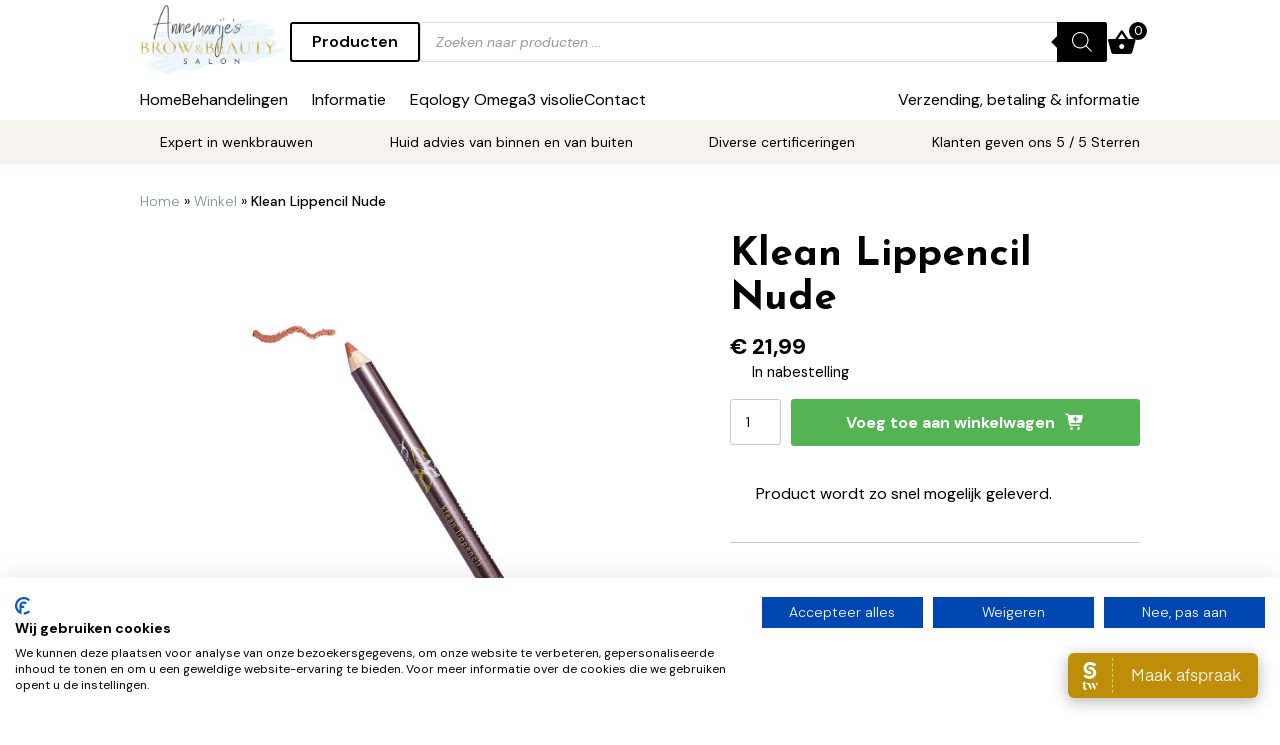

--- FILE ---
content_type: text/html; charset=UTF-8
request_url: https://annemarijesbeautysalon.nl/product/klean-lippencil-nude/
body_size: 25200
content:
<!DOCTYPE html>
<html lang="nl-NL">

    <head>
        <meta name=viewport content="width=device-width, initial-scale=1">
        <meta charset="UTF-8" />
        <title> Klean Lippencil Nude - Annemarije&#039;s Beautysalon </title>
        <link rel="profile" href="https://gmpg.org/xfn/11" />
        <link rel="pingback" href="https://annemarijesbeautysalon.nl/xmlrpc.php" />
		<link rel="preconnect" href="https://fonts.googleapis.com">
		<link rel="preconnect" href="https://fonts.gstatic.com" crossorigin>
		<link href="https://fonts.googleapis.com/css2?family=DM+Sans:ital,opsz,wght@0,9..40,100..1000;1,9..40,100..1000&family=Josefin+Sans:ital,wght@0,100..700;1,100..700&display=swap" rel="stylesheet">
		<script src="https://kit.fontawesome.com/3aaad5eebd.js" crossorigin="anonymous"></script>
		
        <script src="https://code.jquery.com/jquery-3.6.0.min.js" integrity="sha256-/xUj+3OJU5yExlq6GSYGSHk7tPXikynS7ogEvDej/m4=" crossorigin="anonymous"></script>
		<script src="https://cdnjs.cloudflare.com/ajax/libs/gsap/3.8.0/gsap.min.js" integrity="sha512-eP6ippJojIKXKO8EPLtsUMS+/sAGHGo1UN/38swqZa1ypfcD4I0V/ac5G3VzaHfDaklFmQLEs51lhkkVaqg60Q==" crossorigin="anonymous" referrerpolicy="no-referrer"></script>
		<script src="https://cdnjs.cloudflare.com/ajax/libs/ScrollMagic/2.0.7/ScrollMagic.min.js"></script>
		<script src="https://cdnjs.cloudflare.com/ajax/libs/ScrollMagic/2.0.8/plugins/debug.addIndicators.min.js" integrity="sha512-RvUydNGlqYJapy0t4AH8hDv/It+zKsv4wOQGb+iOnEfa6NnF2fzjXgRy+FDjSpMfC3sjokNUzsfYZaZ8QAwIxg==" crossorigin="anonymous" referrerpolicy="no-referrer"></script>
		<script src="https://cdnjs.cloudflare.com/ajax/libs/ScrollMagic/2.0.8/plugins/animation.gsap.min.js" integrity="sha512-5/OHwmQzDSBS0Ous4/hlYoWLHd06/d2r7LdKZQVBXOA6PvOqWVXtdboiLTU7lQTGyVoKVTNkwi0ol4gHGlw5ww==" crossorigin="anonymous" referrerpolicy="no-referrer"></script>

		<script src="/wp-content/themes/charliens/js/anime.min.js"></script>
		<script src="/wp-content/themes/charliens/js/menu.js"></script>
		<script src="/wp-content/themes/charliens/js/splide.min.js"></script>
		<script  src="/wp-content/themes/charliens/js/scripts.js"></script>		
		<link rel="stylesheet" href="/wp-content/themes/charliens/css/splide.min.css">
		<link rel="stylesheet" href="https://cdn.jsdelivr.net/npm/swiper@9/swiper-bundle.min.css"/>
	<script src="https://cdn.jsdelivr.net/npm/swiper@9/swiper-bundle.min.js"></script>
		
		<link rel="stylesheet" href="/wp-content/themes/charliens/css/sections/logos.css">
		<link rel="stylesheet" href="/wp-content/themes/charliens/css/sections/content.css">
		<link rel="stylesheet" href="/wp-content/themes/charliens/css/sections/googlereviews.css">
		<link rel="stylesheet" href="/wp-content/themes/charliens/css/sections/footer.css">
		<link rel="stylesheet" href="/wp-content/themes/charliens/css/sections/gallery.css">
		<link rel="stylesheet" href="/wp-content/themes/charliens/css/sections/diensten.css">
		<link rel="stylesheet" href="/wp-content/themes/charliens/css/sections/voorenna.css">
		<link rel="stylesheet" href="/wp-content/themes/charliens/css/sections/excellent.css">
		<link rel="stylesheet" href="/wp-content/themes/charliens/css/sections/heroA.css">
		<link rel="stylesheet" href="/wp-content/themes/charliens/css/sections/usps.css">
		<link rel="stylesheet" href="/wp-content/themes/charliens/css/sections/productslider.css">
		<link rel="stylesheet" href="/wp-content/themes/charliens/css/sections/break.css">
		<link rel="stylesheet" href="/wp-content/themes/charliens/css/sections/categorieen.css">
		<link rel="stylesheet" href="/wp-content/themes/charliens/css/sections/evenementen.css">
		<link rel="stylesheet" href="/wp-content/themes/charliens/css/sections/instagram.css">
		<link rel="stylesheet" href="/wp-content/themes/charliens/css/sections/banner.css">
		<link rel="stylesheet" href="/wp-content/themes/charliens/css/sections/faq.css">
		<link rel="stylesheet" href="/wp-content/themes/charliens/css/page.css">
		<link rel="stylesheet" href="/wp-content/themes/charliens/css/contact.css">
		
		<link rel="stylesheet" href="https://cdnjs.cloudflare.com/ajax/libs/fancybox/3.1.25/jquery.fancybox.min.css" />
		<script src="https://cdnjs.cloudflare.com/ajax/libs/fancybox/3.1.25/jquery.fancybox.min.js"></script>
		<script src="/wp-content/themes/charliens/js/analyticsconversions.js"></script>

		<meta name="google-site-verification" content="k6qfX50KFgtRFkdYQ6JA5TFe47aHPMxYYem_bpSScYw" />
		<script src="https://dashboard.novaseptem.nl/js/conversies.js"></script>
        <meta name='robots' content='index, follow, max-image-preview:large, max-snippet:-1, max-video-preview:-1' />

	<!-- This site is optimized with the Yoast SEO plugin v25.8 - https://yoast.com/wordpress/plugins/seo/ -->
	<link rel="canonical" href="https://annemarijesbeautysalon.nl/product/klean-lippencil-nude/" />
	<meta property="og:locale" content="nl_NL" />
	<meta property="og:type" content="article" />
	<meta property="og:title" content="Klean Lippencil Nude - Annemarije&#039;s Beautysalon" />
	<meta property="og:description" content="Who needs botox, als je mooie volle lippen kan creëren met een mineral en klean lippotlood?" />
	<meta property="og:url" content="https://annemarijesbeautysalon.nl/product/klean-lippencil-nude/" />
	<meta property="og:site_name" content="Annemarije&#039;s Beautysalon" />
	<meta property="article:modified_time" content="2026-01-15T10:56:05+00:00" />
	<meta property="og:image" content="https://annemarijesbeautysalon.nl/wp-content/uploads/2025/02/lippencil_nude_websize_witte_achtergrond.jpg" />
	<meta property="og:image:width" content="600" />
	<meta property="og:image:height" content="600" />
	<meta property="og:image:type" content="image/jpeg" />
	<meta name="twitter:card" content="summary_large_image" />
	<script type="application/ld+json" class="yoast-schema-graph">{"@context":"https://schema.org","@graph":[{"@type":"WebPage","@id":"https://annemarijesbeautysalon.nl/product/klean-lippencil-nude/","url":"https://annemarijesbeautysalon.nl/product/klean-lippencil-nude/","name":"Klean Lippencil Nude - Annemarije&#039;s Beautysalon","isPartOf":{"@id":"https://annemarijesbeautysalon.nl/#website"},"primaryImageOfPage":{"@id":"https://annemarijesbeautysalon.nl/product/klean-lippencil-nude/#primaryimage"},"image":{"@id":"https://annemarijesbeautysalon.nl/product/klean-lippencil-nude/#primaryimage"},"thumbnailUrl":"https://annemarijesbeautysalon.nl/wp-content/uploads/2025/02/lippencil_nude_websize_witte_achtergrond.jpg","datePublished":"2022-03-14T13:21:37+00:00","dateModified":"2026-01-15T10:56:05+00:00","breadcrumb":{"@id":"https://annemarijesbeautysalon.nl/product/klean-lippencil-nude/#breadcrumb"},"inLanguage":"nl-NL","potentialAction":[{"@type":"ReadAction","target":["https://annemarijesbeautysalon.nl/product/klean-lippencil-nude/"]}]},{"@type":"ImageObject","inLanguage":"nl-NL","@id":"https://annemarijesbeautysalon.nl/product/klean-lippencil-nude/#primaryimage","url":"https://annemarijesbeautysalon.nl/wp-content/uploads/2025/02/lippencil_nude_websize_witte_achtergrond.jpg","contentUrl":"https://annemarijesbeautysalon.nl/wp-content/uploads/2025/02/lippencil_nude_websize_witte_achtergrond.jpg","width":600,"height":600},{"@type":"BreadcrumbList","@id":"https://annemarijesbeautysalon.nl/product/klean-lippencil-nude/#breadcrumb","itemListElement":[{"@type":"ListItem","position":1,"name":"Home","item":"https://annemarijesbeautysalon.nl/"},{"@type":"ListItem","position":2,"name":"Winkel","item":"https://annemarijesbeautysalon.nl/winkel/"},{"@type":"ListItem","position":3,"name":"Klean Lippencil Nude"}]},{"@type":"WebSite","@id":"https://annemarijesbeautysalon.nl/#website","url":"https://annemarijesbeautysalon.nl/","name":"Annemarije&#039;s Beautysalon","description":"","publisher":{"@id":"https://annemarijesbeautysalon.nl/#organization"},"potentialAction":[{"@type":"SearchAction","target":{"@type":"EntryPoint","urlTemplate":"https://annemarijesbeautysalon.nl/?s={search_term_string}"},"query-input":{"@type":"PropertyValueSpecification","valueRequired":true,"valueName":"search_term_string"}}],"inLanguage":"nl-NL"},{"@type":"Organization","@id":"https://annemarijesbeautysalon.nl/#organization","name":"Annemarije&#039;s Beautysalon","url":"https://annemarijesbeautysalon.nl/","logo":{"@type":"ImageObject","inLanguage":"nl-NL","@id":"https://annemarijesbeautysalon.nl/#/schema/logo/image/","url":"https://annemarijesbeautysalon.nl/wp-content/uploads/2025/02/logo-ABBS-2.png","contentUrl":"https://annemarijesbeautysalon.nl/wp-content/uploads/2025/02/logo-ABBS-2.png","width":1837,"height":845,"caption":"Annemarije&#039;s Beautysalon"},"image":{"@id":"https://annemarijesbeautysalon.nl/#/schema/logo/image/"}}]}</script>
	<!-- / Yoast SEO plugin. -->


<link rel='dns-prefetch' href='//www.google.com' />
<link rel="alternate" title="oEmbed (JSON)" type="application/json+oembed" href="https://annemarijesbeautysalon.nl/wp-json/oembed/1.0/embed?url=https%3A%2F%2Fannemarijesbeautysalon.nl%2Fproduct%2Fklean-lippencil-nude%2F" />
<link rel="alternate" title="oEmbed (XML)" type="text/xml+oembed" href="https://annemarijesbeautysalon.nl/wp-json/oembed/1.0/embed?url=https%3A%2F%2Fannemarijesbeautysalon.nl%2Fproduct%2Fklean-lippencil-nude%2F&#038;format=xml" />
<style id='wp-img-auto-sizes-contain-inline-css' type='text/css'>
img:is([sizes=auto i],[sizes^="auto," i]){contain-intrinsic-size:3000px 1500px}
/*# sourceURL=wp-img-auto-sizes-contain-inline-css */
</style>
<style id='wp-emoji-styles-inline-css' type='text/css'>

	img.wp-smiley, img.emoji {
		display: inline !important;
		border: none !important;
		box-shadow: none !important;
		height: 1em !important;
		width: 1em !important;
		margin: 0 0.07em !important;
		vertical-align: -0.1em !important;
		background: none !important;
		padding: 0 !important;
	}
/*# sourceURL=wp-emoji-styles-inline-css */
</style>
<link rel='stylesheet' id='wp-block-library-css' href='https://annemarijesbeautysalon.nl/wp-includes/css/dist/block-library/style.min.css?ver=6.9' type='text/css' media='all' />
<link rel='stylesheet' id='wc-blocks-style-css' href='https://annemarijesbeautysalon.nl/wp-content/plugins/woocommerce/assets/client/blocks/wc-blocks.css?ver=wc-10.1.3' type='text/css' media='all' />
<style id='global-styles-inline-css' type='text/css'>
:root{--wp--preset--aspect-ratio--square: 1;--wp--preset--aspect-ratio--4-3: 4/3;--wp--preset--aspect-ratio--3-4: 3/4;--wp--preset--aspect-ratio--3-2: 3/2;--wp--preset--aspect-ratio--2-3: 2/3;--wp--preset--aspect-ratio--16-9: 16/9;--wp--preset--aspect-ratio--9-16: 9/16;--wp--preset--color--black: #000000;--wp--preset--color--cyan-bluish-gray: #abb8c3;--wp--preset--color--white: #ffffff;--wp--preset--color--pale-pink: #f78da7;--wp--preset--color--vivid-red: #cf2e2e;--wp--preset--color--luminous-vivid-orange: #ff6900;--wp--preset--color--luminous-vivid-amber: #fcb900;--wp--preset--color--light-green-cyan: #7bdcb5;--wp--preset--color--vivid-green-cyan: #00d084;--wp--preset--color--pale-cyan-blue: #8ed1fc;--wp--preset--color--vivid-cyan-blue: #0693e3;--wp--preset--color--vivid-purple: #9b51e0;--wp--preset--gradient--vivid-cyan-blue-to-vivid-purple: linear-gradient(135deg,rgb(6,147,227) 0%,rgb(155,81,224) 100%);--wp--preset--gradient--light-green-cyan-to-vivid-green-cyan: linear-gradient(135deg,rgb(122,220,180) 0%,rgb(0,208,130) 100%);--wp--preset--gradient--luminous-vivid-amber-to-luminous-vivid-orange: linear-gradient(135deg,rgb(252,185,0) 0%,rgb(255,105,0) 100%);--wp--preset--gradient--luminous-vivid-orange-to-vivid-red: linear-gradient(135deg,rgb(255,105,0) 0%,rgb(207,46,46) 100%);--wp--preset--gradient--very-light-gray-to-cyan-bluish-gray: linear-gradient(135deg,rgb(238,238,238) 0%,rgb(169,184,195) 100%);--wp--preset--gradient--cool-to-warm-spectrum: linear-gradient(135deg,rgb(74,234,220) 0%,rgb(151,120,209) 20%,rgb(207,42,186) 40%,rgb(238,44,130) 60%,rgb(251,105,98) 80%,rgb(254,248,76) 100%);--wp--preset--gradient--blush-light-purple: linear-gradient(135deg,rgb(255,206,236) 0%,rgb(152,150,240) 100%);--wp--preset--gradient--blush-bordeaux: linear-gradient(135deg,rgb(254,205,165) 0%,rgb(254,45,45) 50%,rgb(107,0,62) 100%);--wp--preset--gradient--luminous-dusk: linear-gradient(135deg,rgb(255,203,112) 0%,rgb(199,81,192) 50%,rgb(65,88,208) 100%);--wp--preset--gradient--pale-ocean: linear-gradient(135deg,rgb(255,245,203) 0%,rgb(182,227,212) 50%,rgb(51,167,181) 100%);--wp--preset--gradient--electric-grass: linear-gradient(135deg,rgb(202,248,128) 0%,rgb(113,206,126) 100%);--wp--preset--gradient--midnight: linear-gradient(135deg,rgb(2,3,129) 0%,rgb(40,116,252) 100%);--wp--preset--font-size--small: 13px;--wp--preset--font-size--medium: 20px;--wp--preset--font-size--large: 36px;--wp--preset--font-size--x-large: 42px;--wp--preset--spacing--20: 0.44rem;--wp--preset--spacing--30: 0.67rem;--wp--preset--spacing--40: 1rem;--wp--preset--spacing--50: 1.5rem;--wp--preset--spacing--60: 2.25rem;--wp--preset--spacing--70: 3.38rem;--wp--preset--spacing--80: 5.06rem;--wp--preset--shadow--natural: 6px 6px 9px rgba(0, 0, 0, 0.2);--wp--preset--shadow--deep: 12px 12px 50px rgba(0, 0, 0, 0.4);--wp--preset--shadow--sharp: 6px 6px 0px rgba(0, 0, 0, 0.2);--wp--preset--shadow--outlined: 6px 6px 0px -3px rgb(255, 255, 255), 6px 6px rgb(0, 0, 0);--wp--preset--shadow--crisp: 6px 6px 0px rgb(0, 0, 0);}:where(.is-layout-flex){gap: 0.5em;}:where(.is-layout-grid){gap: 0.5em;}body .is-layout-flex{display: flex;}.is-layout-flex{flex-wrap: wrap;align-items: center;}.is-layout-flex > :is(*, div){margin: 0;}body .is-layout-grid{display: grid;}.is-layout-grid > :is(*, div){margin: 0;}:where(.wp-block-columns.is-layout-flex){gap: 2em;}:where(.wp-block-columns.is-layout-grid){gap: 2em;}:where(.wp-block-post-template.is-layout-flex){gap: 1.25em;}:where(.wp-block-post-template.is-layout-grid){gap: 1.25em;}.has-black-color{color: var(--wp--preset--color--black) !important;}.has-cyan-bluish-gray-color{color: var(--wp--preset--color--cyan-bluish-gray) !important;}.has-white-color{color: var(--wp--preset--color--white) !important;}.has-pale-pink-color{color: var(--wp--preset--color--pale-pink) !important;}.has-vivid-red-color{color: var(--wp--preset--color--vivid-red) !important;}.has-luminous-vivid-orange-color{color: var(--wp--preset--color--luminous-vivid-orange) !important;}.has-luminous-vivid-amber-color{color: var(--wp--preset--color--luminous-vivid-amber) !important;}.has-light-green-cyan-color{color: var(--wp--preset--color--light-green-cyan) !important;}.has-vivid-green-cyan-color{color: var(--wp--preset--color--vivid-green-cyan) !important;}.has-pale-cyan-blue-color{color: var(--wp--preset--color--pale-cyan-blue) !important;}.has-vivid-cyan-blue-color{color: var(--wp--preset--color--vivid-cyan-blue) !important;}.has-vivid-purple-color{color: var(--wp--preset--color--vivid-purple) !important;}.has-black-background-color{background-color: var(--wp--preset--color--black) !important;}.has-cyan-bluish-gray-background-color{background-color: var(--wp--preset--color--cyan-bluish-gray) !important;}.has-white-background-color{background-color: var(--wp--preset--color--white) !important;}.has-pale-pink-background-color{background-color: var(--wp--preset--color--pale-pink) !important;}.has-vivid-red-background-color{background-color: var(--wp--preset--color--vivid-red) !important;}.has-luminous-vivid-orange-background-color{background-color: var(--wp--preset--color--luminous-vivid-orange) !important;}.has-luminous-vivid-amber-background-color{background-color: var(--wp--preset--color--luminous-vivid-amber) !important;}.has-light-green-cyan-background-color{background-color: var(--wp--preset--color--light-green-cyan) !important;}.has-vivid-green-cyan-background-color{background-color: var(--wp--preset--color--vivid-green-cyan) !important;}.has-pale-cyan-blue-background-color{background-color: var(--wp--preset--color--pale-cyan-blue) !important;}.has-vivid-cyan-blue-background-color{background-color: var(--wp--preset--color--vivid-cyan-blue) !important;}.has-vivid-purple-background-color{background-color: var(--wp--preset--color--vivid-purple) !important;}.has-black-border-color{border-color: var(--wp--preset--color--black) !important;}.has-cyan-bluish-gray-border-color{border-color: var(--wp--preset--color--cyan-bluish-gray) !important;}.has-white-border-color{border-color: var(--wp--preset--color--white) !important;}.has-pale-pink-border-color{border-color: var(--wp--preset--color--pale-pink) !important;}.has-vivid-red-border-color{border-color: var(--wp--preset--color--vivid-red) !important;}.has-luminous-vivid-orange-border-color{border-color: var(--wp--preset--color--luminous-vivid-orange) !important;}.has-luminous-vivid-amber-border-color{border-color: var(--wp--preset--color--luminous-vivid-amber) !important;}.has-light-green-cyan-border-color{border-color: var(--wp--preset--color--light-green-cyan) !important;}.has-vivid-green-cyan-border-color{border-color: var(--wp--preset--color--vivid-green-cyan) !important;}.has-pale-cyan-blue-border-color{border-color: var(--wp--preset--color--pale-cyan-blue) !important;}.has-vivid-cyan-blue-border-color{border-color: var(--wp--preset--color--vivid-cyan-blue) !important;}.has-vivid-purple-border-color{border-color: var(--wp--preset--color--vivid-purple) !important;}.has-vivid-cyan-blue-to-vivid-purple-gradient-background{background: var(--wp--preset--gradient--vivid-cyan-blue-to-vivid-purple) !important;}.has-light-green-cyan-to-vivid-green-cyan-gradient-background{background: var(--wp--preset--gradient--light-green-cyan-to-vivid-green-cyan) !important;}.has-luminous-vivid-amber-to-luminous-vivid-orange-gradient-background{background: var(--wp--preset--gradient--luminous-vivid-amber-to-luminous-vivid-orange) !important;}.has-luminous-vivid-orange-to-vivid-red-gradient-background{background: var(--wp--preset--gradient--luminous-vivid-orange-to-vivid-red) !important;}.has-very-light-gray-to-cyan-bluish-gray-gradient-background{background: var(--wp--preset--gradient--very-light-gray-to-cyan-bluish-gray) !important;}.has-cool-to-warm-spectrum-gradient-background{background: var(--wp--preset--gradient--cool-to-warm-spectrum) !important;}.has-blush-light-purple-gradient-background{background: var(--wp--preset--gradient--blush-light-purple) !important;}.has-blush-bordeaux-gradient-background{background: var(--wp--preset--gradient--blush-bordeaux) !important;}.has-luminous-dusk-gradient-background{background: var(--wp--preset--gradient--luminous-dusk) !important;}.has-pale-ocean-gradient-background{background: var(--wp--preset--gradient--pale-ocean) !important;}.has-electric-grass-gradient-background{background: var(--wp--preset--gradient--electric-grass) !important;}.has-midnight-gradient-background{background: var(--wp--preset--gradient--midnight) !important;}.has-small-font-size{font-size: var(--wp--preset--font-size--small) !important;}.has-medium-font-size{font-size: var(--wp--preset--font-size--medium) !important;}.has-large-font-size{font-size: var(--wp--preset--font-size--large) !important;}.has-x-large-font-size{font-size: var(--wp--preset--font-size--x-large) !important;}
/*# sourceURL=global-styles-inline-css */
</style>

<style id='classic-theme-styles-inline-css' type='text/css'>
/*! This file is auto-generated */
.wp-block-button__link{color:#fff;background-color:#32373c;border-radius:9999px;box-shadow:none;text-decoration:none;padding:calc(.667em + 2px) calc(1.333em + 2px);font-size:1.125em}.wp-block-file__button{background:#32373c;color:#fff;text-decoration:none}
/*# sourceURL=/wp-includes/css/classic-themes.min.css */
</style>
<link rel='stylesheet' id='cr-frontend-css-css' href='https://annemarijesbeautysalon.nl/wp-content/plugins/customer-reviews-woocommerce/css/frontend.css?ver=5.87.0' type='text/css' media='all' />
<link rel='stylesheet' id='photoswipe-css' href='https://annemarijesbeautysalon.nl/wp-content/plugins/woocommerce/assets/css/photoswipe/photoswipe.min.css?ver=10.1.3' type='text/css' media='all' />
<link rel='stylesheet' id='photoswipe-default-skin-css' href='https://annemarijesbeautysalon.nl/wp-content/plugins/woocommerce/assets/css/photoswipe/default-skin/default-skin.min.css?ver=10.1.3' type='text/css' media='all' />
<link rel='stylesheet' id='woocommerce-layout-css' href='https://annemarijesbeautysalon.nl/wp-content/plugins/woocommerce/assets/css/woocommerce-layout.css?ver=10.1.3' type='text/css' media='all' />
<link rel='stylesheet' id='woocommerce-smallscreen-css' href='https://annemarijesbeautysalon.nl/wp-content/plugins/woocommerce/assets/css/woocommerce-smallscreen.css?ver=10.1.3' type='text/css' media='only screen and (max-width: 768px)' />
<link rel='stylesheet' id='woocommerce-general-css' href='https://annemarijesbeautysalon.nl/wp-content/plugins/woocommerce/assets/css/woocommerce.css?ver=10.1.3' type='text/css' media='all' />
<style id='woocommerce-inline-inline-css' type='text/css'>
.woocommerce form .form-row .required { visibility: visible; }
/*# sourceURL=woocommerce-inline-inline-css */
</style>
<link rel='stylesheet' id='dashicons-css' href='https://annemarijesbeautysalon.nl/wp-includes/css/dashicons.min.css?ver=6.9' type='text/css' media='all' />
<link rel='stylesheet' id='cfvsw_swatches_product-css' href='https://annemarijesbeautysalon.nl/wp-content/plugins/variation-swatches-woo/assets/css/swatches.css?ver=1.0.13' type='text/css' media='all' />
<style id='cfvsw_swatches_product-inline-css' type='text/css'>
.cfvsw-tooltip{background:#000000;color:#ffffff;} .cfvsw-tooltip:before{background:#000000;}:root {--cfvsw-swatches-font-size: 12px;--cfvsw-swatches-border-color: #000000;--cfvsw-swatches-border-color-hover: #00000080;--cfvsw-swatches-border-width: 1px;--cfvsw-swatches-tooltip-font-size: 12px;}
/*# sourceURL=cfvsw_swatches_product-inline-css */
</style>
<link rel='stylesheet' id='brands-styles-css' href='https://annemarijesbeautysalon.nl/wp-content/plugins/woocommerce/assets/css/brands.css?ver=10.1.3' type='text/css' media='all' />
<link rel='stylesheet' id='dgwt-wcas-style-css' href='https://annemarijesbeautysalon.nl/wp-content/plugins/ajax-search-for-woocommerce-premium/assets/css/style.min.css?ver=1.31.0' type='text/css' media='all' />
<link rel='stylesheet' id='select2-css' href='https://annemarijesbeautysalon.nl/wp-content/plugins/woocommerce/assets/css/select2.css?ver=10.1.3' type='text/css' media='all' />
<link rel='stylesheet' id='xoo-wsc-fonts-css' href='https://annemarijesbeautysalon.nl/wp-content/plugins/woocommerce-side-cart-premium/assets/css/xoo-wsc-fonts.css?ver=3.1' type='text/css' media='all' />
<link rel='stylesheet' id='xoo-wsc-style-css' href='https://annemarijesbeautysalon.nl/wp-content/plugins/woocommerce-side-cart-premium/assets/css/xoo-wsc-style.css?ver=3.1' type='text/css' media='all' />
<style id='xoo-wsc-style-inline-css' type='text/css'>
a.xoo-wsc-ft-btn:nth-child(3){
		grid-column: 1/-1;
	}
.xoo-wsc-sp-left-col img{
	max-width: 80px;
}

.xoo-wsc-sp-right-col{
	font-size: 14px;
}

.xoo-wsc-sp-container{
	background-color: #eee;
}


 

.xoo-wsc-footer{
	background-color: #ffffff;
	color: #000000;
	padding: 10px 20px;
}

.xoo-wsc-footer, .xoo-wsc-footer a, .xoo-wsc-footer .amount{
	font-size: 15px;
}

.xoo-wsc-ft-buttons-cont{
	grid-template-columns: 2fr 2fr;
}

.xoo-wsc-basket{
	bottom: 12px;
	left: 0px;
	background-color: #ffffff;
	color: #000000;
	box-shadow: 0 1px 4px 0;
	border-radius: 50%}

.xoo-wsc-bki{
	font-size: 30px}

.xoo-wsc-items-count{
	top: -12px;
	left: -12px;
}

.xoo-wsc-items-count, .xoo-wsc-sc-count{
	background-color: #000000;
	color: #ffffff;
}

.xoo-wsc-container, .xoo-wsc-slider{
	max-width: 350px;
	left: -350px;
	top: 0;bottom: 0;
	bottom: 0;
	font-family: }


.xoo-wsc-cart-active .xoo-wsc-container, .xoo-wsc-slider-active .xoo-wsc-slider{
	left: 0;
}


.xoo-wsc-cart-active .xoo-wsc-basket{
	left: 350px;
}

.xoo-wsc-slider{
	right: -350px;
}

span.xoo-wsch-close {
    font-size: 16px;
    right: 10px;
}

.xoo-wsch-top{
	justify-content: center;
}

.xoo-wsch-text{
	font-size: 20px;
}

.xoo-wsc-header{
	color: #000000;
	background-color: #ffffff;
}

.xoo-wsc-sb-bar > span{
	background-color: #1e73be;
}

.xoo-wsc-body{
	background-color: #ffffff;
}

.xoo-wsc-body, .xoo-wsc-body span.amount, .xoo-wsc-body a{
	font-size: 16px;
	color: #000000;
}

.xoo-wsc-product{
	padding: 20px 15px;
}

.xoo-wsc-img-col{
	width: 35%;
}
.xoo-wsc-sum-col{
	width: 65%;
}

.xoo-wsc-sum-col{
	justify-content: center;
}

/***** Quantity *****/

.xoo-wsc-qty-box{
	max-width: 75px;
}

.xoo-wsc-qty-box.xoo-wsc-qtb-square{
	border-color: #000000;
}

input[type="number"].xoo-wsc-qty{
	border-color: #000000;
	background-color: #ffffff;
	color: #000000;
	height: 28px;
	line-height: 28px;
}

input[type="number"].xoo-wsc-qty, .xoo-wsc-qtb-square{
	border-width: 1px;
	border-style: solid;
}
.xoo-wsc-chng{
	background-color: #ffffff;
	color: #000000;
}
/*# sourceURL=xoo-wsc-style-inline-css */
</style>
<link rel='stylesheet' id='style-css' href='https://annemarijesbeautysalon.nl/wp-content/themes/charliens/style.css?ver=6.9' type='text/css' media='all' />
<link rel='stylesheet' id='corecss-css' href='https://annemarijesbeautysalon.nl/wp-content/themes/charliens/css/core.css?ver=6.9' type='text/css' media='all' />
<link rel='stylesheet' id='iframe-css' href='https://annemarijesbeautysalon.nl/wp-content/themes/charliens/css/iframe.css?ver=6.9' type='text/css' media='all' />
<link rel='stylesheet' id='slidercss-css' href='https://annemarijesbeautysalon.nl/wp-content/themes/charliens/css/slider.css?ver=6.9' type='text/css' media='all' />
<link rel='stylesheet' id='fontscss-css' href='https://annemarijesbeautysalon.nl/wp-content/themes/charliens/css/fonts.css?ver=6.9' type='text/css' media='all' />
<link rel='stylesheet' id='singleligplaatsencss-css' href='https://annemarijesbeautysalon.nl/wp-content/themes/charliens/css/ligplaatsen/single-ligplaatsen.css?ver=6.9' type='text/css' media='all' />
<link rel='stylesheet' id='vrijeligcss-css' href='https://annemarijesbeautysalon.nl/wp-content/themes/charliens/css/vrije-ligplaatsen.css?ver=6.9' type='text/css' media='all' />
<link rel='stylesheet' id='formscss-css' href='https://annemarijesbeautysalon.nl/wp-content/themes/charliens/css/form.css?ver=6.9' type='text/css' media='all' />
<link rel='stylesheet' id='iecss-css' href='https://annemarijesbeautysalon.nl/wp-content/themes/charliens/css/ie.css?ver=6.9' type='text/css' media='all' />
<link rel='stylesheet' id='responsivescss-css' href='https://annemarijesbeautysalon.nl/wp-content/themes/charliens/css/responsive.css?ver=6.9' type='text/css' media='all' />
<link rel='stylesheet' id='menu-css' href='https://annemarijesbeautysalon.nl/wp-content/themes/charliens/css/menu.css?ver=6.9' type='text/css' media='all' />
<link rel='stylesheet' id='archiveprojecten-css' href='https://annemarijesbeautysalon.nl/wp-content/themes/charliens/css/projecten/archive-projecten.css?ver=6.9' type='text/css' media='all' />
<link rel='stylesheet' id='singleprojecten-css' href='https://annemarijesbeautysalon.nl/wp-content/themes/charliens/css/projecten/single-projecten.css?ver=6.9' type='text/css' media='all' />
<link rel='stylesheet' id='sectionprojecten-css' href='https://annemarijesbeautysalon.nl/wp-content/themes/charliens/css/projecten/section-projecten.css?ver=6.9' type='text/css' media='all' />
<link rel='stylesheet' id='woocss-css' href='https://annemarijesbeautysalon.nl/wp-content/themes/charliens/css/woocommerce/woocommerce.css?ver=6.9' type='text/css' media='all' />
<link rel='stylesheet' id='woofilterscss-css' href='https://annemarijesbeautysalon.nl/wp-content/themes/charliens/css/woocommerce/filters.css?ver=6.9' type='text/css' media='all' />
<link rel='stylesheet' id='singleproductcss-css' href='https://annemarijesbeautysalon.nl/wp-content/themes/charliens/css/woocommerce/single-product.css?ver=6.9' type='text/css' media='all' />
<link rel='stylesheet' id='woocartcss-css' href='https://annemarijesbeautysalon.nl/wp-content/themes/charliens/css/woocommerce/cart.css?ver=6.9' type='text/css' media='all' />
<link rel='stylesheet' id='prodcatcss-css' href='https://annemarijesbeautysalon.nl/wp-content/themes/charliens/css/woocommerce/product-category.css?ver=6.9' type='text/css' media='all' />
<link rel='stylesheet' id='mollie-applepaydirect-css' href='https://annemarijesbeautysalon.nl/wp-content/plugins/mollie-payments-for-woocommerce/public/css/mollie-applepaydirect.min.css?ver=1762436072' type='text/css' media='screen' />
<script type="text/template" id="tmpl-variation-template">
	<div class="woocommerce-variation-description">{{{ data.variation.variation_description }}}</div>
	<div class="woocommerce-variation-price">{{{ data.variation.price_html }}}</div>
	<div class="woocommerce-variation-availability">{{{ data.variation.availability_html }}}</div>
</script>
<script type="text/template" id="tmpl-unavailable-variation-template">
	<p>Dit product is niet beschikbaar. Kies een andere combinatie.</p>
</script>
<script type="text/javascript" src="https://annemarijesbeautysalon.nl/wp-includes/js/jquery/jquery.min.js?ver=3.7.1" id="jquery-core-js"></script>
<script type="text/javascript" src="https://annemarijesbeautysalon.nl/wp-includes/js/jquery/jquery-migrate.min.js?ver=3.4.1" id="jquery-migrate-js"></script>
<script type="text/javascript" src="https://annemarijesbeautysalon.nl/wp-content/plugins/woocommerce/assets/js/jquery-blockui/jquery.blockUI.min.js?ver=2.7.0-wc.10.1.3" id="jquery-blockui-js" data-wp-strategy="defer"></script>
<script type="text/javascript" id="wc-add-to-cart-js-extra">
/* <![CDATA[ */
var wc_add_to_cart_params = {"ajax_url":"/wp-admin/admin-ajax.php","wc_ajax_url":"/?wc-ajax=%%endpoint%%","i18n_view_cart":"Bekijk winkelwagen","cart_url":"https://annemarijesbeautysalon.nl/winkelwagen/","is_cart":"","cart_redirect_after_add":"no"};
//# sourceURL=wc-add-to-cart-js-extra
/* ]]> */
</script>
<script type="text/javascript" src="https://annemarijesbeautysalon.nl/wp-content/plugins/woocommerce/assets/js/frontend/add-to-cart.min.js?ver=10.1.3" id="wc-add-to-cart-js" defer="defer" data-wp-strategy="defer"></script>
<script type="text/javascript" src="https://annemarijesbeautysalon.nl/wp-content/plugins/woocommerce/assets/js/photoswipe/photoswipe.min.js?ver=4.1.1-wc.10.1.3" id="photoswipe-js" defer="defer" data-wp-strategy="defer"></script>
<script type="text/javascript" src="https://annemarijesbeautysalon.nl/wp-content/plugins/woocommerce/assets/js/photoswipe/photoswipe-ui-default.min.js?ver=4.1.1-wc.10.1.3" id="photoswipe-ui-default-js" defer="defer" data-wp-strategy="defer"></script>
<script type="text/javascript" id="wc-single-product-js-extra">
/* <![CDATA[ */
var wc_single_product_params = {"i18n_required_rating_text":"Selecteer een waardering","i18n_rating_options":["1 van de 5 sterren","2 van de 5 sterren","3 van de 5 sterren","4 van de 5 sterren","5 van de 5 sterren"],"i18n_product_gallery_trigger_text":"Afbeeldinggalerij in volledig scherm bekijken","review_rating_required":"yes","flexslider":{"rtl":false,"animation":"slide","smoothHeight":true,"directionNav":false,"controlNav":"thumbnails","slideshow":false,"animationSpeed":500,"animationLoop":false,"allowOneSlide":false},"zoom_enabled":"","zoom_options":[],"photoswipe_enabled":"1","photoswipe_options":{"shareEl":false,"closeOnScroll":false,"history":false,"hideAnimationDuration":0,"showAnimationDuration":0},"flexslider_enabled":""};
//# sourceURL=wc-single-product-js-extra
/* ]]> */
</script>
<script type="text/javascript" src="https://annemarijesbeautysalon.nl/wp-content/plugins/woocommerce/assets/js/frontend/single-product.min.js?ver=10.1.3" id="wc-single-product-js" defer="defer" data-wp-strategy="defer"></script>
<script type="text/javascript" src="https://annemarijesbeautysalon.nl/wp-content/plugins/woocommerce/assets/js/js-cookie/js.cookie.min.js?ver=2.1.4-wc.10.1.3" id="js-cookie-js" defer="defer" data-wp-strategy="defer"></script>
<script type="text/javascript" id="woocommerce-js-extra">
/* <![CDATA[ */
var woocommerce_params = {"ajax_url":"/wp-admin/admin-ajax.php","wc_ajax_url":"/?wc-ajax=%%endpoint%%","i18n_password_show":"Wachtwoord weergeven","i18n_password_hide":"Wachtwoord verbergen"};
//# sourceURL=woocommerce-js-extra
/* ]]> */
</script>
<script type="text/javascript" src="https://annemarijesbeautysalon.nl/wp-content/plugins/woocommerce/assets/js/frontend/woocommerce.min.js?ver=10.1.3" id="woocommerce-js" defer="defer" data-wp-strategy="defer"></script>
<script type="text/javascript" src="https://annemarijesbeautysalon.nl/wp-includes/js/underscore.min.js?ver=1.13.7" id="underscore-js"></script>
<script type="text/javascript" id="wp-util-js-extra">
/* <![CDATA[ */
var _wpUtilSettings = {"ajax":{"url":"/wp-admin/admin-ajax.php"}};
//# sourceURL=wp-util-js-extra
/* ]]> */
</script>
<script type="text/javascript" src="https://annemarijesbeautysalon.nl/wp-includes/js/wp-util.min.js?ver=6.9" id="wp-util-js"></script>
<link rel="https://api.w.org/" href="https://annemarijesbeautysalon.nl/wp-json/" /><link rel="alternate" title="JSON" type="application/json" href="https://annemarijesbeautysalon.nl/wp-json/wp/v2/product/415" /><link rel="EditURI" type="application/rsd+xml" title="RSD" href="https://annemarijesbeautysalon.nl/xmlrpc.php?rsd" />
<meta name="generator" content="WordPress 6.9" />
<meta name="generator" content="WooCommerce 10.1.3" />
<link rel='shortlink' href='https://annemarijesbeautysalon.nl/?p=415' />
		<style>
			.dgwt-wcas-ico-magnifier,.dgwt-wcas-ico-magnifier-handler{max-width:20px}.dgwt-wcas-search-wrapp .dgwt-wcas-sf-wrapp .dgwt-wcas-search-submit::before{border-color:transparent #000}.dgwt-wcas-search-wrapp .dgwt-wcas-sf-wrapp .dgwt-wcas-search-submit:hover::before,.dgwt-wcas-search-wrapp .dgwt-wcas-sf-wrapp .dgwt-wcas-search-submit:focus::before{border-right-color:#000}.dgwt-wcas-search-wrapp .dgwt-wcas-sf-wrapp .dgwt-wcas-search-submit,.dgwt-wcas-om-bar .dgwt-wcas-om-return{background-color:#000}.dgwt-wcas-search-wrapp .dgwt-wcas-ico-magnifier,.dgwt-wcas-search-wrapp .dgwt-wcas-sf-wrapp .dgwt-wcas-search-submit svg path,.dgwt-wcas-om-bar .dgwt-wcas-om-return svg path{}		</style>
			<noscript><style>.woocommerce-product-gallery{ opacity: 1 !important; }</style></noscript>
	<link rel="icon" href="https://annemarijesbeautysalon.nl/wp-content/uploads/2025/04/annemarijefav-50x50.png" sizes="32x32" />
<link rel="icon" href="https://annemarijesbeautysalon.nl/wp-content/uploads/2025/04/annemarijefav-200x200.png" sizes="192x192" />
<link rel="apple-touch-icon" href="https://annemarijesbeautysalon.nl/wp-content/uploads/2025/04/annemarijefav-200x200.png" />
<meta name="msapplication-TileImage" content="https://annemarijesbeautysalon.nl/wp-content/uploads/2025/04/annemarijefav.png" />
    </head>   
	
	    <body class="wp-singular product-template-default single single-product postid-415 wp-custom-logo wp-theme-charliens theme-charliens woocommerce woocommerce-page woocommerce-no-js cfvsw-label-none cfvsw-product-page">

	    	
	    	<!-- Google Tag Manager (noscript) -->
<noscript><iframe src="https://www.googletagmanager.com/ns.html?id=GTM-M368FJXX"
height="0" width="0" style="display:none;visibility:hidden"></iframe></noscript>
<!-- End Google Tag Manager (noscript) -->
		
<script src="https://consent.cookiefirst.com/sites/annemarijesbeautysalon.nl-8e6e4ee6-c4bf-4ac0-a70d-168138543880/consent.js"></script>

<div class="headerwrapper">
	    <header id="mainbar">
			<div class="container">

				<figure class="nav-logo">
					<a class='custom-logo-link' href='/'><a href="https://annemarijesbeautysalon.nl/" class="custom-logo-link" rel="home"><img width="1837" height="845" src="https://annemarijesbeautysalon.nl/wp-content/uploads/2025/02/logo-ABBS-2.png" class="custom-logo" alt="Annemarije&#039;s Beautysalon" decoding="async" fetchpriority="high" srcset="https://annemarijesbeautysalon.nl/wp-content/uploads/2025/02/logo-ABBS-2.png 1837w, https://annemarijesbeautysalon.nl/wp-content/uploads/2025/02/logo-ABBS-2-800x368.png 800w, https://annemarijesbeautysalon.nl/wp-content/uploads/2025/02/logo-ABBS-2-600x276.png 600w, https://annemarijesbeautysalon.nl/wp-content/uploads/2025/02/logo-ABBS-2-64x29.png 64w, https://annemarijesbeautysalon.nl/wp-content/uploads/2025/02/logo-ABBS-2-300x138.png 300w, https://annemarijesbeautysalon.nl/wp-content/uploads/2025/02/logo-ABBS-2-1024x471.png 1024w, https://annemarijesbeautysalon.nl/wp-content/uploads/2025/02/logo-ABBS-2-768x353.png 768w, https://annemarijesbeautysalon.nl/wp-content/uploads/2025/02/logo-ABBS-2-1536x707.png 1536w, https://annemarijesbeautysalon.nl/wp-content/uploads/2025/02/logo-ABBS-2-200x92.png 200w, https://annemarijesbeautysalon.nl/wp-content/uploads/2025/02/logo-ABBS-2-500x230.png 500w" sizes="(max-width: 1837px) 100vw, 1837px" data-xooWscFly="fly" /></a></a>
				</figure>
				
				<div class="productenmega">
					<div class="mobilecurtain"></div>
					<span class="openmega">
						<span class='desktoptekst'>Producten</span>
						<div class="megaburger">
							<span class="burgerline"></span>
							<span class="burgerline"></span>
							<span class="burgerline"></span>
						</div>
					</span>
						<div class="flyout">
							<div class="flyoutbackground">
							<div class="flyoutheader">
								<i class="fa-regular fa-angle-left"></i>
								<h3 class='heading'>Menu</h3>
								<i class="fa-sharp fa-light fa-xmark"></i>
							</div>
							<div class="container">
								<div class="kopje"></div>

								<div class="item">
									<a href="#" class="ccats">
										<span class="label">
											Webshop
											<i class="fa-regular fa-angle-right" aria-hidden="true"></i>
										</span>
										
									</a>
								
									<div class="subitems" id='Webshop'>
										<div class="kopje">Webshop</div>

										
											<div class="item">
												
												<a class="ccats" href="https://annemarijesbeautysalon.nl/product-categorie/ticket-event/"><span class="label"><img src='https://annemarijesbeautysalon.nl/wp-content/uploads/2025/04/20240308_091352-scaled-e1745488470684-50x50.jpg' alt='' width='762' height='365' />Tickets evenementen</span></a>											</div>
										
											<div class="item">
												
												<a class="ccats" href="https://annemarijesbeautysalon.nl/product-categorie/spa-huidverzorging/"><span class="label"><img src='https://annemarijesbeautysalon.nl/wp-content/uploads/2025/02/b-17-februari-50x50.png' alt='' width='762' height='365' />SPA huid producten<i class="fa-regular fa-angle-right" aria-hidden="true"></i></span></a>														<div class="subitems" id='SPA-huid-producten'>
															<div class="kopje">SPA huid producten</div>
															<div class="item general">
																<a href='https://annemarijesbeautysalon.nl/product-categorie/spa-huidverzorging/' class='ccats'><span class='label'>Alle SPA huid producten</span></a>
															</div>
																															<div class="item">
																	<a class="ccats" href="https://annemarijesbeautysalon.nl/product-categorie/spa-huidverzorging/eye-lip-care/"><span class="label">Eye &amp; Lip care</span></a>																</div>
																															<div class="item">
																	<a class="ccats" href="https://annemarijesbeautysalon.nl/product-categorie/spa-huidverzorging/masker/"><span class="label">Maskers en scrubs</span></a>																</div>
																															<div class="item">
																	<a class="ccats" href="https://annemarijesbeautysalon.nl/product-categorie/spa-huidverzorging/reinigen/"><span class="label">Reinigers en toners</span></a>																</div>
																															<div class="item">
																	<a class="ccats" href="https://annemarijesbeautysalon.nl/product-categorie/spa-huidverzorging/oil-elixer/"><span class="label">Oil elixer en serums</span></a>																</div>
																															<div class="item">
																	<a class="ccats" href="https://annemarijesbeautysalon.nl/product-categorie/spa-huidverzorging/creme/"><span class="label">Créme en zon bescherming</span></a>																</div>
																															<div class="item">
																	<a class="ccats" href="https://annemarijesbeautysalon.nl/product-categorie/spa-huidverzorging/spa-test-setjes/"><span class="label">Travel setjes</span></a>																</div>
																													</div>
																								</div>
										
											<div class="item">
												
												<a class="ccats" href="https://annemarijesbeautysalon.nl/product-categorie/make-up/"><span class="label"><img src='https://annemarijesbeautysalon.nl/wp-content/uploads/2025/02/loose-pink-1-50x50.webp' alt='' width='762' height='365' />I.AM.KLEAN make-up<i class="fa-regular fa-angle-right" aria-hidden="true"></i></span></a>														<div class="subitems" id='I.AM.KLEAN-make-up'>
															<div class="kopje">I.AM.KLEAN make-up</div>
															<div class="item general">
																<a href='https://annemarijesbeautysalon.nl/product-categorie/make-up/' class='ccats'><span class='label'>Alle I.AM.KLEAN make-up</span></a>
															</div>
																															<div class="item">
																	<a class="ccats" href="https://annemarijesbeautysalon.nl/product-categorie/make-up/blush-bronzers/"><span class="label">Blush-Bronzers</span></a>																</div>
																															<div class="item">
																	<a class="ccats" href="https://annemarijesbeautysalon.nl/product-categorie/make-up/brows/"><span class="label">Brows</span></a>																</div>
																															<div class="item">
																	<a class="ccats" href="https://annemarijesbeautysalon.nl/product-categorie/make-up/lips/"><span class="label">Lips</span></a>																</div>
																															<div class="item">
																	<a class="ccats" href="https://annemarijesbeautysalon.nl/product-categorie/make-up/brushes/"><span class="label">Brushes</span></a>																</div>
																															<div class="item">
																	<a class="ccats" href="https://annemarijesbeautysalon.nl/product-categorie/make-up/eyes/"><span class="label">Eyes</span></a>																</div>
																															<div class="item">
																	<a class="ccats" href="https://annemarijesbeautysalon.nl/product-categorie/make-up/foundations/"><span class="label">Foundations</span></a>																</div>
																															<div class="item">
																	<a class="ccats" href="https://annemarijesbeautysalon.nl/product-categorie/make-up/concealers/"><span class="label">Concealers</span></a>																</div>
																															<div class="item">
																	<a class="ccats" href="https://annemarijesbeautysalon.nl/product-categorie/make-up/highlighter/"><span class="label">Highlighter</span></a>																</div>
																															<div class="item">
																	<a class="ccats" href="https://annemarijesbeautysalon.nl/product-categorie/make-up/kids-make-up-boxen/"><span class="label">Kids make-up boxen</span></a>																</div>
																													</div>
																								</div>
										
											<div class="item">
												
												<a class="ccats" href="https://annemarijesbeautysalon.nl/product-categorie/bkate-brow-accessoires/"><span class="label"><img src='https://annemarijesbeautysalon.nl/wp-content/uploads/2025/02/b-kate-brow-gel-50x50.jpg' alt='' width='762' height='365' />B'KATE brow producten</span></a>											</div>
										
											<div class="item">
												
												<a class="ccats" href="https://annemarijesbeautysalon.nl/product-categorie/hydropeptide/"><span class="label"><img src='https://annemarijesbeautysalon.nl/wp-content/uploads/2025/02/hydropeptide-50x50.jpg' alt='' width='762' height='365' />HydroPeptide luxe huid producten<i class="fa-regular fa-angle-right" aria-hidden="true"></i></span></a>														<div class="subitems" id='HydroPeptide-luxe-huid-producten'>
															<div class="kopje">HydroPeptide luxe huid producten</div>
															<div class="item general">
																<a href='https://annemarijesbeautysalon.nl/product-categorie/hydropeptide/' class='ccats'><span class='label'>Alle HydroPeptide luxe huid producten</span></a>
															</div>
																															<div class="item">
																	<a class="ccats" href="https://annemarijesbeautysalon.nl/product-categorie/hydropeptide/reinigers-en-toners/"><span class="label">Reinigers en toners</span></a>																</div>
																															<div class="item">
																	<a class="ccats" href="https://annemarijesbeautysalon.nl/product-categorie/hydropeptide/peelings-en-maskers/"><span class="label">Peelings en maskers</span></a>																</div>
																															<div class="item">
																	<a class="ccats" href="https://annemarijesbeautysalon.nl/product-categorie/hydropeptide/oog-en-lipverzorging/"><span class="label">Oog en lip verzorging</span></a>																</div>
																															<div class="item">
																	<a class="ccats" href="https://annemarijesbeautysalon.nl/product-categorie/hydropeptide/olie-en-serums/"><span class="label">Olie, serum en boosters</span></a>																</div>
																															<div class="item">
																	<a class="ccats" href="https://annemarijesbeautysalon.nl/product-categorie/hydropeptide/cremes-en-zon-bescherming/"><span class="label">Creme's en zonbescherming</span></a>																</div>
																															<div class="item">
																	<a class="ccats" href="https://annemarijesbeautysalon.nl/product-categorie/hydropeptide/travel-setjes/"><span class="label">Travel setjes</span></a>																</div>
																													</div>
																								</div>
										
											<div class="item">
												
												<a class="ccats" href="https://annemarijesbeautysalon.nl/product-categorie/eqology/"><span class="label"><img src='https://annemarijesbeautysalon.nl/wp-content/uploads/2025/04/omega3-50x50.webp' alt='' width='762' height='365' />Eqology supplementen</span></a>											</div>
										
											<div class="item">
												
												<a class="ccats" href="https://annemarijesbeautysalon.nl/product-categorie/cadeaubon/"><span class="label"><img src='https://annemarijesbeautysalon.nl/wp-content/uploads/2025/02/cadeauzakjes-klein-25-stuk-natuur-129_2030893_011_ZB05-50x50.jpg' alt='' width='762' height='365' />Cadeau's en Cadeaubonnen</span></a>											</div>
																			</div>
								</div>

																	<div class="item">
										<a href="https://annemarijesbeautysalon.nl/" class="ccats"><span class="label">Home</span></a>
																			</div>
																		<div class="item">
										<a href="https://portal.looppiness.com/annemarije-s-brow-en-beautysalon/" class="ccats"><span class="label">Behandelingen<i class="fa-regular fa-angle-right" aria-hidden="true"></i></span></a>
																					<div class="subitems" id=Behandelingen>
												<div class="kopje"></div>
																									<div class="item">
														<a href="https://annemarijesbeautysalon.nl/categorie/gezichtsbehandelingen/" class="ccats"><span class="label">Gezichts behandelingen</span></a>
																											</div>
																									<div class="item">
														<a href="https://annemarijesbeautysalon.nl/permanente-make-up/" class="ccats"><span class="label">Semi Permanente Make-Up</span></a>
																											</div>
																									<div class="item">
														<a href="https://annemarijesbeautysalon.nl/make-up/" class="ccats"><span class="label">Make-up behandelingen en workshops</span></a>
																											</div>
																									<div class="item">
														<a href="https://annemarijesbeautysalon.nl/categorie/brow-behandelingen/" class="ccats"><span class="label">Brow behandelingen</span></a>
																											</div>
																									<div class="item">
														<a href="https://annemarijesbeautysalon.nl/fillers-en-botox/" class="ccats"><span class="label">Behandelingen bij de cosmetisch arts</span></a>
																											</div>
																							</div>
																			</div>
																		<div class="item">
										<a href="#" class="ccats"><span class="label">Informatie<i class="fa-regular fa-angle-right" aria-hidden="true"></i></span></a>
																					<div class="subitems" id=Informatie>
												<div class="kopje"></div>
																									<div class="item">
														<a href="https://annemarijesbeautysalon.nl/nagels/" class="ccats"><span class="label">Filosofie</span></a>
																											</div>
																									<div class="item">
														<a href="https://annemarijesbeautysalon.nl/werken-aan-je-huid/" class="ccats"><span class="label">Wat onze salon uniek maakt</span></a>
																											</div>
																									<div class="item">
														<a href="https://annemarijesbeautysalon.nl/team/" class="ccats"><span class="label">Team</span></a>
																											</div>
																									<div class="item">
														<a href="https://annemarijesbeautysalon.nl/huidanalyse/" class="ccats"><span class="label">Huidanalyse</span></a>
																											</div>
																									<div class="item">
														<a href="https://annemarijesbeautysalon.nl/merken/" class="ccats"><span class="label">Merken</span></a>
																											</div>
																							</div>
																			</div>
																		<div class="item">
										<a href="https://annemarijesbeautysalon.nl/omega3-supplementen/" class="ccats"><span class="label">Eqology Omega3 visolie</span></a>
																			</div>
																		<div class="item">
										<a href="https://annemarijesbeautysalon.nl/contact/" class="ccats"><span class="label">Contact</span></a>
																			</div>
									
																	<div class="item">
										<a href="https://annemarijesbeautysalon.nl/verzending-betaling-informatie/" class="ccats"><span class="label">Verzending, betaling &#038; informatie</span></a>
																			</div>
																</div>
						</div>
					</div>
				</div>

				<div class="curtain"></div>

				<div class="search">
					<div  class="dgwt-wcas-search-wrapp dgwt-wcas-has-submit woocommerce dgwt-wcas-style-solaris js-dgwt-wcas-layout-classic dgwt-wcas-layout-classic js-dgwt-wcas-mobile-overlay-enabled">
		<form class="dgwt-wcas-search-form" role="search" action="https://annemarijesbeautysalon.nl/" method="get">
		<div class="dgwt-wcas-sf-wrapp">
						<label class="screen-reader-text"
				   for="dgwt-wcas-search-input-1">Producten zoeken</label>

			<input id="dgwt-wcas-search-input-1"
				   type="search"
				   class="dgwt-wcas-search-input"
				   name="s"
				   value=""
				   placeholder="Zoeken naar producten ..."
				   autocomplete="off"
							/>
			<div class="dgwt-wcas-preloader"></div>

			<div class="dgwt-wcas-voice-search"></div>

							<button type="submit"
						aria-label="Zoeken"
						class="dgwt-wcas-search-submit">				<svg class="dgwt-wcas-ico-magnifier" xmlns="http://www.w3.org/2000/svg"
					 xmlns:xlink="http://www.w3.org/1999/xlink" x="0px" y="0px"
					 viewBox="0 0 51.539 51.361" xml:space="preserve">
		             <path 						 d="M51.539,49.356L37.247,35.065c3.273-3.74,5.272-8.623,5.272-13.983c0-11.742-9.518-21.26-21.26-21.26 S0,9.339,0,21.082s9.518,21.26,21.26,21.26c5.361,0,10.244-1.999,13.983-5.272l14.292,14.292L51.539,49.356z M2.835,21.082 c0-10.176,8.249-18.425,18.425-18.425s18.425,8.249,18.425,18.425S31.436,39.507,21.26,39.507S2.835,31.258,2.835,21.082z"/>
				</svg>
				</button>
			
			<input type="hidden" name="post_type" value="product"/>
			<input type="hidden" name="dgwt_wcas" value="1"/>

			
					</div>
	</form>
</div>
				</div>

				<div class="cart">
					

<div class="xoo-wsc-sc-cont">
	<div class="xoo-wsc-cart-trigger">

		<span class="xoo-wsc-sc-count">0</span>

					<span class="xoo-wsc-sc-bki xoo-wsc-icon-basket1"></span>
		
		<span class="xoo-wsc-sc-subt">
			<span class="woocommerce-Price-amount amount"><bdi><span class="woocommerce-Price-currencySymbol">&euro;</span>&nbsp;0,00</bdi></span>		</span>

		
	</div>
</div>				</div>
				
			</div>

	    </header>

	    <div class="bottommenu">

	    	<div class="container">

		    	<div class="menu-hoofdmenu-container"><ul id="menu-hoofdmenu" class="menu"><li id="menu-item-193" class="menu-item menu-item-type-custom menu-item-object-custom menu-item-home menu-item-193"><a href="https://annemarijesbeautysalon.nl/">Home</a></li>
<li id="menu-item-843" class="menu-item menu-item-type-custom menu-item-object-custom menu-item-has-children menu-item-843"><a target="_blank" href="https://portal.looppiness.com/annemarije-s-brow-en-beautysalon/">Behandelingen</a>
<ul class="sub-menu">
	<li id="menu-item-870" class="menu-item menu-item-type-taxonomy menu-item-object-category menu-item-870"><a href="https://annemarijesbeautysalon.nl/categorie/gezichtsbehandelingen/">Gezichts behandelingen</a></li>
	<li id="menu-item-1002" class="menu-item menu-item-type-post_type menu-item-object-page menu-item-1002"><a href="https://annemarijesbeautysalon.nl/permanente-make-up/">Semi Permanente Make-Up</a></li>
	<li id="menu-item-1000" class="menu-item menu-item-type-post_type menu-item-object-page menu-item-1000"><a href="https://annemarijesbeautysalon.nl/make-up/">Make-up behandelingen en workshops</a></li>
	<li id="menu-item-871" class="menu-item menu-item-type-taxonomy menu-item-object-category menu-item-871"><a href="https://annemarijesbeautysalon.nl/categorie/brow-behandelingen/">Brow behandelingen</a></li>
	<li id="menu-item-999" class="menu-item menu-item-type-post_type menu-item-object-page menu-item-999"><a href="https://annemarijesbeautysalon.nl/fillers-en-botox/">Behandelingen bij de cosmetisch arts</a></li>
</ul>
</li>
<li id="menu-item-873" class="menu-item menu-item-type-custom menu-item-object-custom menu-item-has-children menu-item-873"><a href="#">Informatie</a>
<ul class="sub-menu">
	<li id="menu-item-1001" class="menu-item menu-item-type-post_type menu-item-object-page menu-item-1001"><a href="https://annemarijesbeautysalon.nl/nagels/">Filosofie</a></li>
	<li id="menu-item-888" class="menu-item menu-item-type-post_type menu-item-object-page menu-item-888"><a href="https://annemarijesbeautysalon.nl/werken-aan-je-huid/">Wat onze salon uniek maakt</a></li>
	<li id="menu-item-1061" class="menu-item menu-item-type-post_type menu-item-object-page menu-item-1061"><a href="https://annemarijesbeautysalon.nl/team/">Team</a></li>
	<li id="menu-item-874" class="menu-item menu-item-type-post_type menu-item-object-page menu-item-874"><a href="https://annemarijesbeautysalon.nl/huidanalyse/">Huidanalyse</a></li>
	<li id="menu-item-1063" class="menu-item menu-item-type-post_type menu-item-object-page menu-item-1063"><a href="https://annemarijesbeautysalon.nl/merken/">Merken</a></li>
</ul>
</li>
<li id="menu-item-1062" class="menu-item menu-item-type-post_type menu-item-object-page menu-item-1062"><a href="https://annemarijesbeautysalon.nl/omega3-supplementen/">Eqology Omega3 visolie</a></li>
<li id="menu-item-1065" class="menu-item menu-item-type-post_type menu-item-object-page menu-item-1065"><a href="https://annemarijesbeautysalon.nl/contact/">Contact</a></li>
</ul></div>
				<div class="menu-submenu-container"><ul id="menu-submenu" class="menu"><li id="menu-item-1072" class="menu-item menu-item-type-post_type menu-item-object-page menu-item-1072"><a href="https://annemarijesbeautysalon.nl/verzending-betaling-informatie/">Verzending, betaling &#038; informatie</a></li>
</ul></div>
		    </div>

	    </div>

			<div class="topuspbar uspbar">
				<div class="container">
											<div class="usp">
							<i class="fa-classic fa-regular fa-heart" aria-hidden="true"></i>							<p class="usptekst">Expert in wenkbrauwen</p>
						</div>
											<div class="usp">
							<i class="fa-classic fa-solid fa-user-nurse" aria-hidden="true"></i>							<p class="usptekst">Huid advies van binnen en van buiten</p>
						</div>
											<div class="usp">
							<i class="fa-classic fa-solid fa-medal" aria-hidden="true"></i>							<p class="usptekst">Diverse certificeringen</p>
						</div>
										<div class="usp">
						<i class="fa-sharp fa-solid fa-star"></i>
						<p class="rating-average">Klanten geven ons 5 / 5 Sterren</p>					</div>
				</div>
			</div>

			<div class="topuspbar uspbar splide">
				<div class="splide__track">
					<div class="splide__list">
													<div class="usp splide__slide">
								<i class="fa-classic fa-regular fa-heart" aria-hidden="true"></i>								<p class="usptekst">Expert in wenkbrauwen</p>
							</div>
													<div class="usp splide__slide">
								<i class="fa-classic fa-solid fa-user-nurse" aria-hidden="true"></i>								<p class="usptekst">Huid advies van binnen en van buiten</p>
							</div>
													<div class="usp splide__slide">
								<i class="fa-classic fa-solid fa-medal" aria-hidden="true"></i>								<p class="usptekst">Diverse certificeringen</p>
							</div>
												<div class="usp splide__slide">
							<i class="fa-sharp fa-solid fa-star"></i>
							<p class="rating-average">Klanten geven ons 5 / 5 Sterren</p>						</div>
					</div>
				</div>
			</div>
		</div>

			<script type="module">  
				import { Splide } from '/wp-content/themes/charliens/node_modules/@splidejs/splide/dist/js/splide.esm.js';
				import { AutoScroll } from '/wp-content/themes/charliens/node_modules/@splidejs/splide-extension-auto-scroll/dist/js/splide-extension-auto-scroll.esm.js';
				$(document).ready(function(){
					var splide3 = new Splide( '.topuspbar.splide', {
						perPage: 2,
						type : 'loop',
						arrows : false,
						gap: '50px',
						pagination : false,
						autoScroll: {
							speed: 0.4,
							pauseOnFocus: false,
							pauseOnHover: false,
						},
						breakpoints: {
							600: {
								perPage: 1,
								autoWidth: true,
							},
						}
					});

					splide3.mount({AutoScroll});

					
				});
			</script>

	
	<section id="main">	<p id="breadcrumbs"><span><span><a href="https://annemarijesbeautysalon.nl/">Home</a></span> » <span><a href="https://annemarijesbeautysalon.nl/winkel/">Winkel</a></span> » <span class="breadcrumb_last" aria-current="page">Klean Lippencil Nude</span></span></p>
		
			<div class="woocommerce-notices-wrapper"></div><div id="product-415" class="product type-product post-415 status-publish first onbackorder product_cat-lips has-post-thumbnail shipping-taxable purchasable product-type-simple">

	<script type="text/javascript">

		$(window).on("load", function(){
			if($('.bannervideo .connect-bg').length > 0){
				var videob_jq = $('.bannervideo .connect-bg');
				var videob_node = videob_jq.get(0);

				videob_jq.on("canplaythrough", function(e){

					// Video is downloaded, trigger playing
					videob_node.play();

				});

				// All resources are ready, trigger video downloading
				videob_node.load();
			}


		});

	</script>



	<div class="leftwc">

	<div class="splide mainsplide woocommerce-product-gallery woocommerce-product-gallery--with-images woocommerce-product-gallery--columns-4 images" data-columns="4" style="opacity: 0; transition: opacity .25s ease-in-out;">
	<div class="splide__track">
		<ul class="splide__list">
			<div data-thumb="https://annemarijesbeautysalon.nl/wp-content/uploads/2025/02/lippencil_nude_websize_witte_achtergrond.jpg" data-thumb-alt="Klean Lippencil Nude" data-thumb-srcset="https://annemarijesbeautysalon.nl/wp-content/uploads/2025/02/lippencil_nude_websize_witte_achtergrond.jpg 600w, https://annemarijesbeautysalon.nl/wp-content/uploads/2025/02/lippencil_nude_websize_witte_achtergrond-300x300.jpg 300w, https://annemarijesbeautysalon.nl/wp-content/uploads/2025/02/lippencil_nude_websize_witte_achtergrond-150x150.jpg 150w, https://annemarijesbeautysalon.nl/wp-content/uploads/2025/02/lippencil_nude_websize_witte_achtergrond-500x500.jpg 500w, https://annemarijesbeautysalon.nl/wp-content/uploads/2025/02/lippencil_nude_websize_witte_achtergrond-200x200.jpg 200w, https://annemarijesbeautysalon.nl/wp-content/uploads/2025/02/lippencil_nude_websize_witte_achtergrond-50x50.jpg 50w, https://annemarijesbeautysalon.nl/wp-content/uploads/2025/02/lippencil_nude_websize_witte_achtergrond-64x64.jpg 64w"  data-thumb-sizes="(max-width: 600px) 100vw, 600px" class="woocommerce-product-gallery__image"><a href="https://annemarijesbeautysalon.nl/wp-content/uploads/2025/02/lippencil_nude_websize_witte_achtergrond.jpg"><img width="600" height="600" src="https://annemarijesbeautysalon.nl/wp-content/uploads/2025/02/lippencil_nude_websize_witte_achtergrond.jpg" class="wp-post-image" alt="Klean Lippencil Nude" data-caption="" data-src="https://annemarijesbeautysalon.nl/wp-content/uploads/2025/02/lippencil_nude_websize_witte_achtergrond.jpg" data-large_image="https://annemarijesbeautysalon.nl/wp-content/uploads/2025/02/lippencil_nude_websize_witte_achtergrond.jpg" data-large_image_width="600" data-large_image_height="600" decoding="async" srcset="https://annemarijesbeautysalon.nl/wp-content/uploads/2025/02/lippencil_nude_websize_witte_achtergrond.jpg 600w, https://annemarijesbeautysalon.nl/wp-content/uploads/2025/02/lippencil_nude_websize_witte_achtergrond-300x300.jpg 300w, https://annemarijesbeautysalon.nl/wp-content/uploads/2025/02/lippencil_nude_websize_witte_achtergrond-150x150.jpg 150w, https://annemarijesbeautysalon.nl/wp-content/uploads/2025/02/lippencil_nude_websize_witte_achtergrond-500x500.jpg 500w, https://annemarijesbeautysalon.nl/wp-content/uploads/2025/02/lippencil_nude_websize_witte_achtergrond-200x200.jpg 200w, https://annemarijesbeautysalon.nl/wp-content/uploads/2025/02/lippencil_nude_websize_witte_achtergrond-50x50.jpg 50w, https://annemarijesbeautysalon.nl/wp-content/uploads/2025/02/lippencil_nude_websize_witte_achtergrond-64x64.jpg 64w" sizes="(max-width: 600px) 100vw, 600px" data-xooWscFly="fly" /></a></div>		</ul>
	</div>
	</div>

<div class="splide subsplide woocommerce-product-gallery woocommerce-product-gallery--with-images woocommerce-product-gallery--columns-4 images" data-columns="4" style="opacity: 0; transition: opacity .25s ease-in-out;">
	<div class="splide__track">
		<ul class="splide__list">
			<div data-thumb="https://annemarijesbeautysalon.nl/wp-content/uploads/2025/02/lippencil_nude_websize_witte_achtergrond.jpg" data-thumb-alt="Klean Lippencil Nude" data-thumb-srcset="https://annemarijesbeautysalon.nl/wp-content/uploads/2025/02/lippencil_nude_websize_witte_achtergrond.jpg 600w, https://annemarijesbeautysalon.nl/wp-content/uploads/2025/02/lippencil_nude_websize_witte_achtergrond-300x300.jpg 300w, https://annemarijesbeautysalon.nl/wp-content/uploads/2025/02/lippencil_nude_websize_witte_achtergrond-150x150.jpg 150w, https://annemarijesbeautysalon.nl/wp-content/uploads/2025/02/lippencil_nude_websize_witte_achtergrond-500x500.jpg 500w, https://annemarijesbeautysalon.nl/wp-content/uploads/2025/02/lippencil_nude_websize_witte_achtergrond-200x200.jpg 200w, https://annemarijesbeautysalon.nl/wp-content/uploads/2025/02/lippencil_nude_websize_witte_achtergrond-50x50.jpg 50w, https://annemarijesbeautysalon.nl/wp-content/uploads/2025/02/lippencil_nude_websize_witte_achtergrond-64x64.jpg 64w"  data-thumb-sizes="(max-width: 600px) 100vw, 600px" class="woocommerce-product-gallery__image"><a href="https://annemarijesbeautysalon.nl/wp-content/uploads/2025/02/lippencil_nude_websize_witte_achtergrond.jpg"><img width="600" height="600" src="https://annemarijesbeautysalon.nl/wp-content/uploads/2025/02/lippencil_nude_websize_witte_achtergrond.jpg" class="wp-post-image" alt="Klean Lippencil Nude" data-caption="" data-src="https://annemarijesbeautysalon.nl/wp-content/uploads/2025/02/lippencil_nude_websize_witte_achtergrond.jpg" data-large_image="https://annemarijesbeautysalon.nl/wp-content/uploads/2025/02/lippencil_nude_websize_witte_achtergrond.jpg" data-large_image_width="600" data-large_image_height="600" decoding="async" srcset="https://annemarijesbeautysalon.nl/wp-content/uploads/2025/02/lippencil_nude_websize_witte_achtergrond.jpg 600w, https://annemarijesbeautysalon.nl/wp-content/uploads/2025/02/lippencil_nude_websize_witte_achtergrond-300x300.jpg 300w, https://annemarijesbeautysalon.nl/wp-content/uploads/2025/02/lippencil_nude_websize_witte_achtergrond-150x150.jpg 150w, https://annemarijesbeautysalon.nl/wp-content/uploads/2025/02/lippencil_nude_websize_witte_achtergrond-500x500.jpg 500w, https://annemarijesbeautysalon.nl/wp-content/uploads/2025/02/lippencil_nude_websize_witte_achtergrond-200x200.jpg 200w, https://annemarijesbeautysalon.nl/wp-content/uploads/2025/02/lippencil_nude_websize_witte_achtergrond-50x50.jpg 50w, https://annemarijesbeautysalon.nl/wp-content/uploads/2025/02/lippencil_nude_websize_witte_achtergrond-64x64.jpg 64w" sizes="(max-width: 600px) 100vw, 600px" data-xooWscFly="fly" /></a></div>		</ul>
	</div>
</div>

<script>
	$( document ).ready(function() {
		$('.splide .woocommerce-product-gallery__image').each(function(){
			$(this).addClass('splide__slide');
		});
		var main = new Splide( '.splide.woocommerce-product-gallery', {
			type       : 'fade',
			height: '540px',
			pagination : false,
			arrows     : false,
			cover      : true,
			breakpoints : {
				700: {
					height: '300px',
				},
			},
		} );

		var thumbnails = new Splide( '.subsplide', {
			rewind          : true,
			perPage: 5,
			isNavigation    : true,
			gap             : 10,
			pagination      : false,
			cover           : true,
			dragMinThreshold: {
				mouse: 4,
				touch: 10,
			},
			breakpoints : {
				700: {
				perPage: 3,
				},
			},
		} );

		main.sync( thumbnails );
		main.mount();
		thumbnails.mount();

		$('body').on('click', '.cfvsw-swatches-option', function(){
			main.go( 0 );
		})
	});
</script>



	

	
	<div class="woocommerce-tabs wc-tabs-wrapper">
					<div class="woocommerce-Tabs-panel woocommerce-Tabs-panel--description panel entry-content wc-tab" id="tab-description" role="tabpanel" aria-labelledby="tab-title-description">
				
	<h2>Beschrijving</h2>

<p>Who needs botox, als je mooie volle lippen kan creëren met een mineral en klean lippotlood? Teken zacht een lijntje over de rand van de lippen. Vooral het cupidoboogje en midden onderaan zijn belangrijk voor een voller effect. Kleur je lippen nadien in met je favoriete kleur.</p>
			</div>
		
				<a class='leesmeer'>Lees meer</a>
	</div>

	<script>
		$( document ).ready(function() {
			opened2 = 0;
			$('body').on('click', '.woocommerce-tabs .leesmeer, div.product .leftwc .woocommerce-Tabs-panel--description', function(){
				$('.woocommerce div.product .woocommerce-tabs').toggleClass('revealed');

				if(opened2 == 0){
					$('.woocommerce-tabs .leesmeer').text('Lees minder')
					opened2 = 1;
				}else{
					$('.woocommerce-tabs .leesmeer').text('Lees meer')
					opened2 = 0;
				}
			});
		});
	</script>

	<div class="additionalinfowrapper">
		<h2>Specificaties</h2>
				<a class='showmore'>Zie meer</a>
	</div>

	<script>
		$( document ).ready(function() {
			opened = 0;
			$('body').on('click', '.additionalinfowrapper .showmore, .additionalinfowrapper .woocommerce-product-attributes', function(){
				$('.woocommerce div.product .additionalinfowrapper').toggleClass('revealed');

				if(opened == 0){
					$('.additionalinfowrapper .showmore').text('Zie minder')
					opened = 1;
				}else{
					$('.additionalinfowrapper .showmore').text('Zie meer')
					openen = 0;
				}
			});
		});
	</script>


	
	
	</div>

	<div class="rightwc">

		<div class="summary entry-summary">
			<h1 class="product_title entry-title">Klean Lippencil Nude</h1><p class="price"><span class="woocommerce-Price-amount amount"><bdi><span class="woocommerce-Price-currencySymbol">&euro;</span>&nbsp;21,99</bdi></span></p>
<p class="stock available-on-backorder"><span class="instockns"><i class="fa-regular fa-box"></i> In nabestelling</span></p>

	

	<form class="cart" action="https://annemarijesbeautysalon.nl/product/klean-lippencil-nude/" method="post" enctype='multipart/form-data'>
		
		<div class="quantity">
		<label class="screen-reader-text" for="quantity_696be0e783c8e">Klean Lippencil Nude aantal</label>
	<input
		type="number"
				id="quantity_696be0e783c8e"
		class="input-text qty text"
		name="quantity"
		value="1"
		aria-label="Productaantal"
				min="1"
							step="1"
			placeholder=""
			inputmode="numeric"
			autocomplete="off"
			/>
	</div>

		<button type="submit" name="add-to-cart" value="415" class="single_add_to_cart_button button alt">Voeg toe aan winkelwagen</button>

		
	</form>

	
<div class="product_meta">

	
	
	<span class="posted_in">Categorie: <a href="https://annemarijesbeautysalon.nl/product-categorie/make-up/lips/" rel="tag">Lips</a></span>
	
	
</div>
		</div>

		<div class="productusps">
							<div class="singleusp">
					<i class="fa-solid fa-check"></i>
					<p>Product wordt zo snel mogelijk geleverd.</p>
				</div>
            			
					</div>

		<div class="gerelateerd">
			<h2>Gerelateerde producten</h2>
			<div class="gerelateerdwrapper">
											<a class='gerelateerdproduct' href='https://annemarijesbeautysalon.nl/product/klean-lipsticks-refill-crimson/'>
								<img width="300" height="300" src="https://annemarijesbeautysalon.nl/wp-content/uploads/2025/02/Refillable-lipstick-Crimson-zonder-swatch-met-dop-highres-transp-achtergrond-300x300.png" class="attachment-woocommerce_thumbnail size-woocommerce_thumbnail" alt="Klean Lipsticks Refill CRIMSON" decoding="async" srcset="https://annemarijesbeautysalon.nl/wp-content/uploads/2025/02/Refillable-lipstick-Crimson-zonder-swatch-met-dop-highres-transp-achtergrond-300x300.png 300w, https://annemarijesbeautysalon.nl/wp-content/uploads/2025/02/Refillable-lipstick-Crimson-zonder-swatch-met-dop-highres-transp-achtergrond-1024x1024.png 1024w, https://annemarijesbeautysalon.nl/wp-content/uploads/2025/02/Refillable-lipstick-Crimson-zonder-swatch-met-dop-highres-transp-achtergrond-150x150.png 150w, https://annemarijesbeautysalon.nl/wp-content/uploads/2025/02/Refillable-lipstick-Crimson-zonder-swatch-met-dop-highres-transp-achtergrond-768x768.png 768w, https://annemarijesbeautysalon.nl/wp-content/uploads/2025/02/Refillable-lipstick-Crimson-zonder-swatch-met-dop-highres-transp-achtergrond-1536x1536.png 1536w, https://annemarijesbeautysalon.nl/wp-content/uploads/2025/02/Refillable-lipstick-Crimson-zonder-swatch-met-dop-highres-transp-achtergrond-2048x2048.png 2048w, https://annemarijesbeautysalon.nl/wp-content/uploads/2025/02/Refillable-lipstick-Crimson-zonder-swatch-met-dop-highres-transp-achtergrond-500x500.png 500w, https://annemarijesbeautysalon.nl/wp-content/uploads/2025/02/Refillable-lipstick-Crimson-zonder-swatch-met-dop-highres-transp-achtergrond-200x200.png 200w, https://annemarijesbeautysalon.nl/wp-content/uploads/2025/02/Refillable-lipstick-Crimson-zonder-swatch-met-dop-highres-transp-achtergrond-50x50.png 50w, https://annemarijesbeautysalon.nl/wp-content/uploads/2025/02/Refillable-lipstick-Crimson-zonder-swatch-met-dop-highres-transp-achtergrond-600x600.png 600w, https://annemarijesbeautysalon.nl/wp-content/uploads/2025/02/Refillable-lipstick-Crimson-zonder-swatch-met-dop-highres-transp-achtergrond-800x800.png 800w, https://annemarijesbeautysalon.nl/wp-content/uploads/2025/02/Refillable-lipstick-Crimson-zonder-swatch-met-dop-highres-transp-achtergrond-64x64.png 64w" sizes="(max-width: 300px) 100vw, 300px" data-xooWscFly="fly" />								<div class="tekstsectie">
									<div class="upper">
										<h3>Klean Lipsticks Refill CRIMSON</h3>
										<p class="price"><span class="woocommerce-Price-amount amount"><bdi><span class="woocommerce-Price-currencySymbol">&euro;</span>&nbsp;19,99</bdi></span></p>
									</div>
									<div class="knop">Bekijk product</div>
								</div>
							</a>
														<a class='gerelateerdproduct' href='https://annemarijesbeautysalon.nl/product/refillable-lipstick/'>
								<img width="300" height="300" src="https://annemarijesbeautysalon.nl/wp-content/uploads/2025/02/Refillable-lipstick-stick-zonder-vulling-highres-transp-achtergrond-300x300.png" class="attachment-woocommerce_thumbnail size-woocommerce_thumbnail" alt="Refillable Lipstick" decoding="async" loading="lazy" srcset="https://annemarijesbeautysalon.nl/wp-content/uploads/2025/02/Refillable-lipstick-stick-zonder-vulling-highres-transp-achtergrond-300x300.png 300w, https://annemarijesbeautysalon.nl/wp-content/uploads/2025/02/Refillable-lipstick-stick-zonder-vulling-highres-transp-achtergrond-1024x1024.png 1024w, https://annemarijesbeautysalon.nl/wp-content/uploads/2025/02/Refillable-lipstick-stick-zonder-vulling-highres-transp-achtergrond-150x150.png 150w, https://annemarijesbeautysalon.nl/wp-content/uploads/2025/02/Refillable-lipstick-stick-zonder-vulling-highres-transp-achtergrond-768x768.png 768w, https://annemarijesbeautysalon.nl/wp-content/uploads/2025/02/Refillable-lipstick-stick-zonder-vulling-highres-transp-achtergrond-1536x1536.png 1536w, https://annemarijesbeautysalon.nl/wp-content/uploads/2025/02/Refillable-lipstick-stick-zonder-vulling-highres-transp-achtergrond-2048x2048.png 2048w, https://annemarijesbeautysalon.nl/wp-content/uploads/2025/02/Refillable-lipstick-stick-zonder-vulling-highres-transp-achtergrond-500x500.png 500w, https://annemarijesbeautysalon.nl/wp-content/uploads/2025/02/Refillable-lipstick-stick-zonder-vulling-highres-transp-achtergrond-200x200.png 200w, https://annemarijesbeautysalon.nl/wp-content/uploads/2025/02/Refillable-lipstick-stick-zonder-vulling-highres-transp-achtergrond-50x50.png 50w, https://annemarijesbeautysalon.nl/wp-content/uploads/2025/02/Refillable-lipstick-stick-zonder-vulling-highres-transp-achtergrond-600x600.png 600w, https://annemarijesbeautysalon.nl/wp-content/uploads/2025/02/Refillable-lipstick-stick-zonder-vulling-highres-transp-achtergrond-800x800.png 800w, https://annemarijesbeautysalon.nl/wp-content/uploads/2025/02/Refillable-lipstick-stick-zonder-vulling-highres-transp-achtergrond-64x64.png 64w" sizes="auto, (max-width: 300px) 100vw, 300px" data-xooWscFly="fly" />								<div class="tekstsectie">
									<div class="upper">
										<h3>Refillable Lipstick</h3>
										<p class="price"><span class="woocommerce-Price-amount amount"><bdi><span class="woocommerce-Price-currencySymbol">&euro;</span>&nbsp;15,99</bdi></span></p>
									</div>
									<div class="knop">Bekijk product</div>
								</div>
							</a>
														<a class='gerelateerdproduct' href='https://annemarijesbeautysalon.nl/product/klean-lipstick-refill-dana/'>
								<img width="300" height="300" src="https://annemarijesbeautysalon.nl/wp-content/uploads/1970/01/Refillable_lipstick_REFILL_-_dana_websize_witte_achtergrond_985bff08-e8a6-4b49-87d3-a94ec309592d-300x300.webp" class="attachment-woocommerce_thumbnail size-woocommerce_thumbnail" alt="Klean Lipsticks Refill DANA" decoding="async" loading="lazy" srcset="https://annemarijesbeautysalon.nl/wp-content/uploads/1970/01/Refillable_lipstick_REFILL_-_dana_websize_witte_achtergrond_985bff08-e8a6-4b49-87d3-a94ec309592d-300x300.webp 300w, https://annemarijesbeautysalon.nl/wp-content/uploads/1970/01/Refillable_lipstick_REFILL_-_dana_websize_witte_achtergrond_985bff08-e8a6-4b49-87d3-a94ec309592d-150x150.webp 150w, https://annemarijesbeautysalon.nl/wp-content/uploads/1970/01/Refillable_lipstick_REFILL_-_dana_websize_witte_achtergrond_985bff08-e8a6-4b49-87d3-a94ec309592d-768x768.webp 768w, https://annemarijesbeautysalon.nl/wp-content/uploads/1970/01/Refillable_lipstick_REFILL_-_dana_websize_witte_achtergrond_985bff08-e8a6-4b49-87d3-a94ec309592d-500x500.webp 500w, https://annemarijesbeautysalon.nl/wp-content/uploads/1970/01/Refillable_lipstick_REFILL_-_dana_websize_witte_achtergrond_985bff08-e8a6-4b49-87d3-a94ec309592d-200x200.webp 200w, https://annemarijesbeautysalon.nl/wp-content/uploads/1970/01/Refillable_lipstick_REFILL_-_dana_websize_witte_achtergrond_985bff08-e8a6-4b49-87d3-a94ec309592d-50x50.webp 50w, https://annemarijesbeautysalon.nl/wp-content/uploads/1970/01/Refillable_lipstick_REFILL_-_dana_websize_witte_achtergrond_985bff08-e8a6-4b49-87d3-a94ec309592d-600x600.webp 600w, https://annemarijesbeautysalon.nl/wp-content/uploads/1970/01/Refillable_lipstick_REFILL_-_dana_websize_witte_achtergrond_985bff08-e8a6-4b49-87d3-a94ec309592d-800x800.webp 800w, https://annemarijesbeautysalon.nl/wp-content/uploads/1970/01/Refillable_lipstick_REFILL_-_dana_websize_witte_achtergrond_985bff08-e8a6-4b49-87d3-a94ec309592d-64x64.webp 64w, https://annemarijesbeautysalon.nl/wp-content/uploads/1970/01/Refillable_lipstick_REFILL_-_dana_websize_witte_achtergrond_985bff08-e8a6-4b49-87d3-a94ec309592d.webp 960w" sizes="auto, (max-width: 300px) 100vw, 300px" data-xooWscFly="fly" />								<div class="tekstsectie">
									<div class="upper">
										<h3>Klean Lipsticks Refill DANA</h3>
										<p class="price"><span class="woocommerce-Price-amount amount"><bdi><span class="woocommerce-Price-currencySymbol">&euro;</span>&nbsp;19,99</bdi></span></p>
									</div>
									<div class="knop">Bekijk product</div>
								</div>
							</a>
														<a class='gerelateerdproduct' href='https://annemarijesbeautysalon.nl/product/klean-lipsticks-refill-serena/'>
								<img width="300" height="300" src="https://annemarijesbeautysalon.nl/wp-content/uploads/2025/02/Refillable-lipstick-Serena-zonder-swatch-met-dop-highres-transp-achtergrond-300x300.png" class="attachment-woocommerce_thumbnail size-woocommerce_thumbnail" alt="Klean Lipsticks Refill SERENA" decoding="async" loading="lazy" srcset="https://annemarijesbeautysalon.nl/wp-content/uploads/2025/02/Refillable-lipstick-Serena-zonder-swatch-met-dop-highres-transp-achtergrond-300x300.png 300w, https://annemarijesbeautysalon.nl/wp-content/uploads/2025/02/Refillable-lipstick-Serena-zonder-swatch-met-dop-highres-transp-achtergrond-1024x1024.png 1024w, https://annemarijesbeautysalon.nl/wp-content/uploads/2025/02/Refillable-lipstick-Serena-zonder-swatch-met-dop-highres-transp-achtergrond-150x150.png 150w, https://annemarijesbeautysalon.nl/wp-content/uploads/2025/02/Refillable-lipstick-Serena-zonder-swatch-met-dop-highres-transp-achtergrond-768x768.png 768w, https://annemarijesbeautysalon.nl/wp-content/uploads/2025/02/Refillable-lipstick-Serena-zonder-swatch-met-dop-highres-transp-achtergrond-1536x1536.png 1536w, https://annemarijesbeautysalon.nl/wp-content/uploads/2025/02/Refillable-lipstick-Serena-zonder-swatch-met-dop-highres-transp-achtergrond-2048x2048.png 2048w, https://annemarijesbeautysalon.nl/wp-content/uploads/2025/02/Refillable-lipstick-Serena-zonder-swatch-met-dop-highres-transp-achtergrond-500x500.png 500w, https://annemarijesbeautysalon.nl/wp-content/uploads/2025/02/Refillable-lipstick-Serena-zonder-swatch-met-dop-highres-transp-achtergrond-200x200.png 200w, https://annemarijesbeautysalon.nl/wp-content/uploads/2025/02/Refillable-lipstick-Serena-zonder-swatch-met-dop-highres-transp-achtergrond-50x50.png 50w, https://annemarijesbeautysalon.nl/wp-content/uploads/2025/02/Refillable-lipstick-Serena-zonder-swatch-met-dop-highres-transp-achtergrond-600x600.png 600w, https://annemarijesbeautysalon.nl/wp-content/uploads/2025/02/Refillable-lipstick-Serena-zonder-swatch-met-dop-highres-transp-achtergrond-800x800.png 800w, https://annemarijesbeautysalon.nl/wp-content/uploads/2025/02/Refillable-lipstick-Serena-zonder-swatch-met-dop-highres-transp-achtergrond-64x64.png 64w" sizes="auto, (max-width: 300px) 100vw, 300px" data-xooWscFly="fly" />								<div class="tekstsectie">
									<div class="upper">
										<h3>Klean Lipsticks Refill SERENA</h3>
										<p class="price"><span class="woocommerce-Price-amount amount"><bdi><span class="woocommerce-Price-currencySymbol">&euro;</span>&nbsp;19,99</bdi></span></p>
									</div>
									<div class="knop">Bekijk product</div>
								</div>
							</a>
										</div>
		</div>

		<div class="gimmicks">
			<div class="leftgimmick">
				<i class="fa-solid fa-messages-question"></i>
				<div class="gimmickinner">
					<h3>Hulp nodig?</h3>
					<p>Neem gerust contact op. We helpen u graag verder.</p>
					<a href='/contact'>Neem contact op</a>
				</div>
			</div>

			<div class="rightgimmick">
									<div class="betaalmethode">
						<img src='https://annemarijesbeautysalon.nl/wp-content/uploads/2025/03/Mastercard-logo.svg_.png' alt='betaalmethode'>
					</div>
									<div class="betaalmethode">
						<img src='https://annemarijesbeautysalon.nl/wp-content/uploads/2025/03/IDEAL_logo.webp' alt='betaalmethode'>
					</div>
							</div>

		</div>

<div class="cusrevreviews">
    <h2>Wat klanten over dit product zeggen</h2>
    <div class="cr-all-reviews-shortcode" data-attributes="{&quot;sort&quot;:&quot;desc&quot;,&quot;sort_by&quot;:&quot;date&quot;,&quot;per_page&quot;:&quot;3&quot;,&quot;show_summary_bar&quot;:true,&quot;show_media&quot;:true,&quot;show_pictures&quot;:false,&quot;show_products&quot;:false,&quot;categories&quot;:[],&quot;products&quot;:[415],&quot;product_reviews&quot;:true,&quot;shop_reviews&quot;:false,&quot;inactive_products&quot;:false,&quot;show_replies&quot;:false,&quot;product_tags&quot;:[],&quot;tags&quot;:[],&quot;show_more&quot;:0,&quot;min_chars&quot;:0,&quot;avatars&quot;:&quot;hidden&quot;,&quot;users&quot;:&quot;all&quot;,&quot;add_review&quot;:false}"><div class="cr-summaryBox-wrap"><div class="cr-overall-rating-wrap"><div class="cr-average-rating"><span>0,0</span></div><div class="cr-average-rating-stars"><div class="crstar-rating-svg" role="img" aria-label="Gewaardeerd 0,0 uit 5"><div class="cr-rating-icon-base">
<svg  xmlns="http://www.w3.org/2000/svg"  width="24"  height="24"  viewBox="0 0 24 24"  fill="none"  stroke="currentColor"  stroke-width="2"  stroke-linecap="round"  stroke-linejoin="round"  class="cr-rating-icon-bg" style=""><path stroke="none" d="M0 0h24v24H0z" fill="none"/><path d="M12 17.75l-6.172 3.245l1.179 -6.873l-5 -4.867l6.9 -1l3.086 -6.253l3.086 6.253l6.9 1l-5 4.867l1.179 6.873z" /></svg>

<svg  xmlns="http://www.w3.org/2000/svg"  width="24"  height="24"  viewBox="0 0 24 24"  fill="none"  stroke="currentColor"  stroke-width="2"  stroke-linecap="round"  stroke-linejoin="round"  class="cr-rating-icon-bg" style=""><path stroke="none" d="M0 0h24v24H0z" fill="none"/><path d="M12 17.75l-6.172 3.245l1.179 -6.873l-5 -4.867l6.9 -1l3.086 -6.253l3.086 6.253l6.9 1l-5 4.867l1.179 6.873z" /></svg>

<svg  xmlns="http://www.w3.org/2000/svg"  width="24"  height="24"  viewBox="0 0 24 24"  fill="none"  stroke="currentColor"  stroke-width="2"  stroke-linecap="round"  stroke-linejoin="round"  class="cr-rating-icon-bg" style=""><path stroke="none" d="M0 0h24v24H0z" fill="none"/><path d="M12 17.75l-6.172 3.245l1.179 -6.873l-5 -4.867l6.9 -1l3.086 -6.253l3.086 6.253l6.9 1l-5 4.867l1.179 6.873z" /></svg>

<svg  xmlns="http://www.w3.org/2000/svg"  width="24"  height="24"  viewBox="0 0 24 24"  fill="none"  stroke="currentColor"  stroke-width="2"  stroke-linecap="round"  stroke-linejoin="round"  class="cr-rating-icon-bg" style=""><path stroke="none" d="M0 0h24v24H0z" fill="none"/><path d="M12 17.75l-6.172 3.245l1.179 -6.873l-5 -4.867l6.9 -1l3.086 -6.253l3.086 6.253l6.9 1l-5 4.867l1.179 6.873z" /></svg>

<svg  xmlns="http://www.w3.org/2000/svg"  width="24"  height="24"  viewBox="0 0 24 24"  fill="none"  stroke="currentColor"  stroke-width="2"  stroke-linecap="round"  stroke-linejoin="round"  class="cr-rating-icon-bg" style=""><path stroke="none" d="M0 0h24v24H0z" fill="none"/><path d="M12 17.75l-6.172 3.245l1.179 -6.873l-5 -4.867l6.9 -1l3.086 -6.253l3.086 6.253l6.9 1l-5 4.867l1.179 6.873z" /></svg>
</div><div class="cr-rating-icon-frnt" style="width:0%;">
<svg  xmlns="http://www.w3.org/2000/svg"  width="24"  height="24"  viewBox="0 0 24 24"  fill="currentColor"  class="cr-rating-icon" style=""><path stroke="none" d="M0 0h24v24H0z" fill="none"/><path d="M8.243 7.34l-6.38 .925l-.113 .023a1 1 0 0 0 -.44 1.684l4.622 4.499l-1.09 6.355l-.013 .11a1 1 0 0 0 1.464 .944l5.706 -3l5.693 3l.1 .046a1 1 0 0 0 1.352 -1.1l-1.091 -6.355l4.624 -4.5l.078 -.085a1 1 0 0 0 -.633 -1.62l-6.38 -.926l-2.852 -5.78a1 1 0 0 0 -1.794 0l-2.853 5.78z" /></svg>

<svg  xmlns="http://www.w3.org/2000/svg"  width="24"  height="24"  viewBox="0 0 24 24"  fill="currentColor"  class="cr-rating-icon" style=""><path stroke="none" d="M0 0h24v24H0z" fill="none"/><path d="M8.243 7.34l-6.38 .925l-.113 .023a1 1 0 0 0 -.44 1.684l4.622 4.499l-1.09 6.355l-.013 .11a1 1 0 0 0 1.464 .944l5.706 -3l5.693 3l.1 .046a1 1 0 0 0 1.352 -1.1l-1.091 -6.355l4.624 -4.5l.078 -.085a1 1 0 0 0 -.633 -1.62l-6.38 -.926l-2.852 -5.78a1 1 0 0 0 -1.794 0l-2.853 5.78z" /></svg>

<svg  xmlns="http://www.w3.org/2000/svg"  width="24"  height="24"  viewBox="0 0 24 24"  fill="currentColor"  class="cr-rating-icon" style=""><path stroke="none" d="M0 0h24v24H0z" fill="none"/><path d="M8.243 7.34l-6.38 .925l-.113 .023a1 1 0 0 0 -.44 1.684l4.622 4.499l-1.09 6.355l-.013 .11a1 1 0 0 0 1.464 .944l5.706 -3l5.693 3l.1 .046a1 1 0 0 0 1.352 -1.1l-1.091 -6.355l4.624 -4.5l.078 -.085a1 1 0 0 0 -.633 -1.62l-6.38 -.926l-2.852 -5.78a1 1 0 0 0 -1.794 0l-2.853 5.78z" /></svg>

<svg  xmlns="http://www.w3.org/2000/svg"  width="24"  height="24"  viewBox="0 0 24 24"  fill="currentColor"  class="cr-rating-icon" style=""><path stroke="none" d="M0 0h24v24H0z" fill="none"/><path d="M8.243 7.34l-6.38 .925l-.113 .023a1 1 0 0 0 -.44 1.684l4.622 4.499l-1.09 6.355l-.013 .11a1 1 0 0 0 1.464 .944l5.706 -3l5.693 3l.1 .046a1 1 0 0 0 1.352 -1.1l-1.091 -6.355l4.624 -4.5l.078 -.085a1 1 0 0 0 -.633 -1.62l-6.38 -.926l-2.852 -5.78a1 1 0 0 0 -1.794 0l-2.853 5.78z" /></svg>

<svg  xmlns="http://www.w3.org/2000/svg"  width="24"  height="24"  viewBox="0 0 24 24"  fill="currentColor"  class="cr-rating-icon" style=""><path stroke="none" d="M0 0h24v24H0z" fill="none"/><path d="M8.243 7.34l-6.38 .925l-.113 .023a1 1 0 0 0 -.44 1.684l4.622 4.499l-1.09 6.355l-.013 .11a1 1 0 0 0 1.464 .944l5.706 -3l5.693 3l.1 .046a1 1 0 0 0 1.352 -1.1l-1.091 -6.355l4.624 -4.5l.078 -.085a1 1 0 0 0 -.633 -1.62l-6.38 -.926l-2.852 -5.78a1 1 0 0 0 -1.794 0l-2.853 5.78z" /></svg>
</div></div></div><div class="cr-total-rating-count">Gebaseerd op 0 beoordelingen</div></div><div class="cr-summary-separator"><div class="cr-summary-separator-int"></div></div><div class="ivole-summaryBox"><table class="cr-histogramTable"><tbody><tr class="ivole-histogramRow"><td class="ivole-histogramCell1">5 sterren</td><td class="ivole-histogramCell2"><div class="ivole-meter"><div class="ivole-meter-bar" style="width: 0%"></div></div></td><td class="ivole-histogramCell3">0%</td></tr><tr class="ivole-histogramRow"><td class="ivole-histogramCell1">4 sterren</td><td class="ivole-histogramCell2"><div class="ivole-meter"><div class="ivole-meter-bar" style="width: 0%"></div></div></td><td class="ivole-histogramCell3">0%</td></tr><tr class="ivole-histogramRow"><td class="ivole-histogramCell1">3 sterren</td><td class="ivole-histogramCell2"><div class="ivole-meter"><div class="ivole-meter-bar" style="width: 0%"></div></div></td><td class="ivole-histogramCell3">0%</td></tr><tr class="ivole-histogramRow"><td class="ivole-histogramCell1">2 sterren</td><td class="ivole-histogramCell2"><div class="ivole-meter"><div class="ivole-meter-bar" style="width: 0%"></div></div></td><td class="ivole-histogramCell3">0%</td></tr><tr class="ivole-histogramRow"><td class="ivole-histogramCell1">1 ster</td><td class="ivole-histogramCell2"><div class="ivole-meter"><div class="ivole-meter-bar" style="width: 0%"></div></div></td><td class="ivole-histogramCell3">0%</td></tr></tbody></table></div></div>
				<div class="cr-ajax-search">
					<div>
						<svg width="1em" height="1em" viewBox="0 0 16 16" class="cr-ajax-search-icon" fill="#868686" xmlns="http://www.w3.org/2000/svg">
							<path fill-rule="evenodd" d="M10.442 10.442a1 1 0 0 1 1.415 0l3.85 3.85a1 1 0 0 1-1.414 1.415l-3.85-3.85a1 1 0 0 1 0-1.415z"/>
							<path fill-rule="evenodd" d="M6.5 12a5.5 5.5 0 1 0 0-11 5.5 5.5 0 0 0 0 11zM13 6.5a6.5 6.5 0 1 1-13 0 6.5 6.5 0 0 1 13 0z"/>
						</svg>
						<input name="cr_input_text_search" class="cr-input-text" type="text" placeholder="Zoek beoordelingen van klanten" value="" aria-label="Zoek beoordelingen van klanten">
						<span class="cr-clear-input">
							<svg width="1em" height="1em" viewBox="0 0 16 16" class="bi bi-x-circle-fill" fill="#868686" xmlns="http://www.w3.org/2000/svg">
								<path fill-rule="evenodd" d="M16 8A8 8 0 1 1 0 8a8 8 0 0 1 16 0zM5.354 4.646a.5.5 0 1 0-.708.708L7.293 8l-2.647 2.646a.5.5 0 0 0 .708.708L8 8.707l2.646 2.647a.5.5 0 0 0 .708-.708L8.707 8l2.647-2.646a.5.5 0 0 0-.708-.708L8 7.293 5.354 4.646z"/>
							</svg>
						</span>
					</div><button type="button" class="cr-button-search">Zoeken</button></div><div class="cr-count-row"><div class="cr-count-row-count">0 van 0 beoordelingen</div><div class="cr-ajax-reviews-sort-div"><select name="cr_ajax_reviews_sort" class="cr-ajax-reviews-sort" data-nonce="576b6edceb" aria-label="Beoordelingen sorteren"><option value="recent" selected="selected">Meest recent</option><option value="helpful">Meest behulpzaam</option></select></div></div><p class="cr-search-no-reviews">Er komen geen beoordelingen overeen met je huidige selecties</p></div></div>

	</div>
	
</div>

<script>
	$( document ).ready(function() {
		if ($(window).width() < 900) {
			$('.rightwc .summary').detach().insertBefore('.woocommerce-tabs');
			$('.rightwc .productusps').detach().insertBefore('.woocommerce-tabs');
		}


	});

	$( window ).on( "resize", function() {
		if ($(window).width() < 900) {
			$('.rightwc .summary').detach().insertBefore('.woocommerce-tabs');
			$('.rightwc .productusps').detach().insertBefore('.woocommerce-tabs');
		}

		if ($(window).width() > 900) {
			$('.leftwc .summary').detach().insertBefore('.gerelateerd');
			$('.leftwc .productusps').detach().insertBefore('.gerelateerd');
		}
	});
</script>


		
	</section>
	
<script src="https://cdn.salonized.com/widget.js" data-name="salonized" data-microsite-url="https://annemarijes-visagie-en-beautysalon.salonized.com"></script><div class="salonized-reviews"></div>

<footer>
    <div class='mainfooter'>
        <div class="container contactblokken">
                                                                <a href='/categorie/brow-behandelingen/' class="contactblok" style='background-image:url("https://annemarijesbeautysalon.nl/wp-content/uploads/2025/02/Webresolutie_Annemarijes-Beautysalon-394A9098-bewerkt1646556362865-e1741785824942.jpg");'>
                        <div class="rightsection">
                            <h3>Perfecte wenkbrauwen</h3>
                            <p>De wenkbrauw expert van Lemmer en omstreken!</p>
                            <span>Lees meer</span>
                        </div>
                    </a>
                                                                                <a href='/categorie/gezichtsbehandelingen/' class="contactblok" style='background-image:url("https://annemarijesbeautysalon.nl/wp-content/uploads/2025/03/DSCF4058-scaled-2-e1744972124730.jpg");'>
                        <div class="rightsection">
                            <h3>Huidverbeterende behandelingen</h3>
                            <p>We gaan jouw huidverbeteren op celniveau!</p>
                            <span>Lees meer</span>
                        </div>
                    </a>
                                    </div>
        <div class="container kolomcontainer">
            <div class="col1 kolom">
                <div class="contactwidget">
                    <a href="https://annemarijesbeautysalon.nl/" class="custom-logo-link" rel="home"><img width="1837" height="845" src="https://annemarijesbeautysalon.nl/wp-content/uploads/2025/02/logo-ABBS-2.png" class="custom-logo" alt="Annemarije&#039;s Beautysalon" decoding="async" srcset="https://annemarijesbeautysalon.nl/wp-content/uploads/2025/02/logo-ABBS-2.png 1837w, https://annemarijesbeautysalon.nl/wp-content/uploads/2025/02/logo-ABBS-2-800x368.png 800w, https://annemarijesbeautysalon.nl/wp-content/uploads/2025/02/logo-ABBS-2-600x276.png 600w, https://annemarijesbeautysalon.nl/wp-content/uploads/2025/02/logo-ABBS-2-64x29.png 64w, https://annemarijesbeautysalon.nl/wp-content/uploads/2025/02/logo-ABBS-2-300x138.png 300w, https://annemarijesbeautysalon.nl/wp-content/uploads/2025/02/logo-ABBS-2-1024x471.png 1024w, https://annemarijesbeautysalon.nl/wp-content/uploads/2025/02/logo-ABBS-2-768x353.png 768w, https://annemarijesbeautysalon.nl/wp-content/uploads/2025/02/logo-ABBS-2-1536x707.png 1536w, https://annemarijesbeautysalon.nl/wp-content/uploads/2025/02/logo-ABBS-2-200x92.png 200w, https://annemarijesbeautysalon.nl/wp-content/uploads/2025/02/logo-ABBS-2-500x230.png 500w" sizes="(max-width: 1837px) 100vw, 1837px" data-xooWscFly="fly" /></a>                </div>
                <!-- <div class="footerlogos">
                                    </div> -->
            </div>

                            <div class="linkkolom kolom">
                    <span class="kolomsubtitel">Informatie</span>
                                                                                            <a href='/winkel/'>Winkel</a>
                                                                                                                    <a href='/mijn-account/'>Mijn account</a>
                                                                                                                    <a href='/garantie-klachten/'>Garantie & Klachten</a>
                                                                                                                    <a href='/verzending-betaling-informatie/'>Verzending, betaling & informatie</a>
                                                            </div>
            
            <div class="contactcol kolom">
                                <span class="kolomsubtitel">Annemarije&#039;s Beautysalon</span>
                <div class='contactstuff'>
                    <span><div class='contactinfo'>Lemsterpad 54a-17 ( 1e etage)  <br> 8531AA Lemmer <br> Nederland</div></span>
                    <br>
                    <a href="tel:0653923927">0653923927</a>
                    <a href="/cdn-cgi/l/email-protection#f59c9b939ab5949b9b909894879c9f908697909480818c8694999a9bdb9b99"><span class="__cf_email__" data-cfemail="573e39313817363939323a36253e3d322435323622232e24363b383979393b">[email&#160;protected]</span></a>
                    <br>
                    <span><div class='contactinfo'>KvK: 56 76 88 18</div></span>
                                    </div>
            </div>

            <div class="socialcol kolom">
                <span class="kolomsubtitel">Volg ons</span>

                                    <div class="socialicons">
                                                    <a href='https://www.facebook.com/Annemarijesbeautysalon#' class="socialicon">
                                <i class="fa-classic fa-brands fa-square-facebook" aria-hidden="true"></i>                            </a>
                                                    <a href='https://www.instagram.com/explore/locations/449581005097770/annemarijes-brow-beautysalon/?locale=nl&hl=af' class="socialicon">
                                <i class="fa-classic fa-brands fa-square-instagram" aria-hidden="true"></i>                            </a>
                                            </div>
                            </div>

        </div>
    </div>
    
    <script data-cfasync="false" src="/cdn-cgi/scripts/5c5dd728/cloudflare-static/email-decode.min.js"></script><script type="speculationrules">
{"prefetch":[{"source":"document","where":{"and":[{"href_matches":"/*"},{"not":{"href_matches":["/wp-*.php","/wp-admin/*","/wp-content/uploads/*","/wp-content/*","/wp-content/plugins/*","/wp-content/themes/charliens/*","/*\\?(.+)"]}},{"not":{"selector_matches":"a[rel~=\"nofollow\"]"}},{"not":{"selector_matches":".no-prefetch, .no-prefetch a"}}]},"eagerness":"conservative"}]}
</script>

<div class="xoo-wsc-modal">

	


<div class="xoo-wsc-container">

	
	<div class="xoo-wsc-basket">

					<span class="xoo-wsc-items-count">0</span>
		
					<span class="xoo-wsc-bki xoo-wsc-icon-basket1"></span>
		
		
	</div>



	<div class="xoo-wsc-header">

		
		
<div class="xoo-wsch-top">

	
			<div class="xoo-wsch-basket">
			<span class="xoo-wscb-icon xoo-wsc-icon-bag2"></span>
			<span class="xoo-wscb-count">0</span>
		</div>
	
	
			<span class="xoo-wsch-close xoo-wsc-icon-cross"></span>
	
</div>


		
	</div>


	<div class="xoo-wsc-body">

		
		
<div class="xoo-wsc-empty-cart"><span>Je winkelmand is leeg</span><a class="button btn" href="/winkel/">Terug naar winkel</a></div>
		
	</div>

	<div class="xoo-wsc-footer">

		
		


<div class="xoo-wsc-ft-extras">

	
		
</div>


<div class="xoo-wsc-ft-buttons-cont">

	<a href="#" class="xoo-wsc-ft-btn button btn xoo-wsc-cart-close xoo-wsc-ft-btn-continue">Verder winkelen</a>
</div>


<div class="xoo-wsc-payment-btns">
	</div>
		
	</div>

	<span class="xoo-wsc-loader"></span>

</div>
	<span class="xoo-wsc-opac">

</div>

<div class="xoo-wsc-slider-modal">
	<div class="xoo-wsc-slider">

	
	
		<div class="xoo-wsc-sl-content xoo-wsc-sl-shipping" data-slider="shipping">

			
			
<div class="xoo-wsc-sl-heading">
	<span class="xoo-wsc-toggle-slider xoo-wsc-slider-close xoo-wsc-icon-arrow-thin-left"></span>
	Calculate Shipping</div>


<div class="xoo-wsc-sl-body">

</div>
			
		</div>

	
	
		
	<span class="xoo-wsc-loader"></span>
	
</div></div>
<script type="application/ld+json">{"@context":"https:\/\/schema.org\/","@type":"Product","@id":"https:\/\/annemarijesbeautysalon.nl\/product\/klean-lippencil-nude\/#product","name":"Klean Lippencil Nude","url":"https:\/\/annemarijesbeautysalon.nl\/product\/klean-lippencil-nude\/","description":"Who needs botox, als je mooie volle lippen kan cre\u00ebren met een mineral en klean lippotlood?","image":"https:\/\/annemarijesbeautysalon.nl\/wp-content\/uploads\/2025\/02\/lippencil_nude_websize_witte_achtergrond.jpg","sku":415,"offers":[{"@type":"Offer","priceSpecification":[{"@type":"UnitPriceSpecification","price":"21.99","priceCurrency":"EUR","valueAddedTaxIncluded":false,"validThrough":"2027-12-31"}],"priceValidUntil":"2027-12-31","availability":"http:\/\/schema.org\/BackOrder","url":"https:\/\/annemarijesbeautysalon.nl\/product\/klean-lippencil-nude\/","seller":{"@type":"Organization","name":"Annemarije&amp;#039;s Beautysalon","url":"https:\/\/annemarijesbeautysalon.nl"}}]}</script>
<div class="pswp" tabindex="-1" role="dialog" aria-modal="true" aria-hidden="true">
	<div class="pswp__bg"></div>
	<div class="pswp__scroll-wrap">
		<div class="pswp__container">
			<div class="pswp__item"></div>
			<div class="pswp__item"></div>
			<div class="pswp__item"></div>
		</div>
		<div class="pswp__ui pswp__ui--hidden">
			<div class="pswp__top-bar">
				<div class="pswp__counter"></div>
				<button class="pswp__button pswp__button--zoom" aria-label="Zoom in/uit"></button>
				<button class="pswp__button pswp__button--fs" aria-label="Toggle volledig scherm"></button>
				<button class="pswp__button pswp__button--share" aria-label="Deel"></button>
				<button class="pswp__button pswp__button--close" aria-label="Sluiten (Esc)"></button>
				<div class="pswp__preloader">
					<div class="pswp__preloader__icn">
						<div class="pswp__preloader__cut">
							<div class="pswp__preloader__donut"></div>
						</div>
					</div>
				</div>
			</div>
			<div class="pswp__share-modal pswp__share-modal--hidden pswp__single-tap">
				<div class="pswp__share-tooltip"></div>
			</div>
			<button class="pswp__button pswp__button--arrow--left" aria-label="Vorige (pijltje links)"></button>
			<button class="pswp__button pswp__button--arrow--right" aria-label="Volgende (pijltje rechts)"></button>
			<div class="pswp__caption">
				<div class="pswp__caption__center"></div>
			</div>
		</div>
	</div>
</div>
	<script type='text/javascript'>
		(function () {
			var c = document.body.className;
			c = c.replace(/woocommerce-no-js/, 'woocommerce-js');
			document.body.className = c;
		})();
	</script>
	<script type="text/javascript" id="cr-frontend-js-js-extra">
/* <![CDATA[ */
var cr_ajax_object = {"ajax_url":"https://annemarijesbeautysalon.nl/wp-admin/admin-ajax.php"};
var cr_ajax_object = {"ajax_url":"https://annemarijesbeautysalon.nl/wp-admin/admin-ajax.php","ivole_recaptcha":"0","disable_lightbox":"0","cr_upload_initial":"Upload tot 5 afbeeldingen of video's","cr_upload_error_file_type":"Fout: toegestane bestandstypes zijn PNG, JPG, JPEG, GIF, MP4, MPEG, OGG, WEBM, MOV, AVI","cr_upload_error_too_many":"Fout: je probeerde te veel bestanden te uploaden. Het maximale aantal bestanden dat je kan uploaden is 5.","cr_upload_error_file_size":"Dit bestand kan niet geupload worden omdat het de maximum limiet van 25 MB overschrijdt","cr_images_upload_limit":"5","cr_images_upload_max_size":"26214400","rating_filter":"ivrating","reviews_tab":"#tab-reviews"};
//# sourceURL=cr-frontend-js-js-extra
/* ]]> */
</script>
<script type="text/javascript" src="https://annemarijesbeautysalon.nl/wp-content/plugins/customer-reviews-woocommerce/js/frontend.js?ver=5.87.0" id="cr-frontend-js-js"></script>
<script type="text/javascript" src="https://annemarijesbeautysalon.nl/wp-content/plugins/customer-reviews-woocommerce/js/colcade.js?ver=5.87.0" id="cr-colcade-js"></script>
<script type="text/javascript" id="wc-add-to-cart-variation-js-extra">
/* <![CDATA[ */
var wc_add_to_cart_variation_params = {"wc_ajax_url":"/?wc-ajax=%%endpoint%%","i18n_no_matching_variations_text":"Geen producten gevonden. Kies een andere combinatie.","i18n_make_a_selection_text":"Selecteer enkele productopties voordat je dit product aan je winkelwagen toevoegt.","i18n_unavailable_text":"Dit product is niet beschikbaar. Kies een andere combinatie.","i18n_reset_alert_text":"Je selectie is opnieuw ingesteld. Selecteer eerst product-opties alvorens dit product in de winkelmand te plaatsen."};
//# sourceURL=wc-add-to-cart-variation-js-extra
/* ]]> */
</script>
<script type="text/javascript" src="https://annemarijesbeautysalon.nl/wp-content/plugins/woocommerce/assets/js/frontend/add-to-cart-variation.min.js?ver=10.1.3" id="wc-add-to-cart-variation-js" data-wp-strategy="defer"></script>
<script type="text/javascript" id="cfvsw_swatches_product-js-extra">
/* <![CDATA[ */
var cfvsw_swatches_settings = {"ajax_url":"https://annemarijesbeautysalon.nl/wp-admin/admin-ajax.php","admin_url":"https://annemarijesbeautysalon.nl/wp-admin/admin.php","remove_attr_class":"cfvsw-swatches-blur","html_design":"none","unavailable_text":"Geselecteerde variant is niet beschikbaar.","ajax_add_to_cart_nonce":"d2404908d7","tooltip_image":"","disable_out_of_stock":"1"};
//# sourceURL=cfvsw_swatches_product-js-extra
/* ]]> */
</script>
<script type="text/javascript" src="https://annemarijesbeautysalon.nl/wp-content/plugins/variation-swatches-woo/assets/js/swatches.js?ver=1.0.13" id="cfvsw_swatches_product-js"></script>
<script type="text/javascript" src="https://annemarijesbeautysalon.nl/wp-content/plugins/woocommerce/assets/js/sourcebuster/sourcebuster.min.js?ver=10.1.3" id="sourcebuster-js-js"></script>
<script type="text/javascript" id="wc-order-attribution-js-extra">
/* <![CDATA[ */
var wc_order_attribution = {"params":{"lifetime":1.0e-5,"session":30,"base64":false,"ajaxurl":"https://annemarijesbeautysalon.nl/wp-admin/admin-ajax.php","prefix":"wc_order_attribution_","allowTracking":true},"fields":{"source_type":"current.typ","referrer":"current_add.rf","utm_campaign":"current.cmp","utm_source":"current.src","utm_medium":"current.mdm","utm_content":"current.cnt","utm_id":"current.id","utm_term":"current.trm","utm_source_platform":"current.plt","utm_creative_format":"current.fmt","utm_marketing_tactic":"current.tct","session_entry":"current_add.ep","session_start_time":"current_add.fd","session_pages":"session.pgs","session_count":"udata.vst","user_agent":"udata.uag"}};
//# sourceURL=wc-order-attribution-js-extra
/* ]]> */
</script>
<script type="text/javascript" src="https://annemarijesbeautysalon.nl/wp-content/plugins/woocommerce/assets/js/frontend/order-attribution.min.js?ver=10.1.3" id="wc-order-attribution-js"></script>
<script type="text/javascript" id="gforms_recaptcha_recaptcha-js-extra">
/* <![CDATA[ */
var gforms_recaptcha_recaptcha_strings = {"nonce":"1b8c44746f","disconnect":"Disconnecting","change_connection_type":"Resetting","spinner":"https://annemarijesbeautysalon.nl/wp-content/plugins/gravityforms/images/spinner.svg","connection_type":"classic","disable_badge":"1","change_connection_type_title":"Change Connection Type","change_connection_type_message":"Changing the connection type will delete your current settings.  Do you want to proceed?","disconnect_title":"Disconnect","disconnect_message":"Disconnecting from reCAPTCHA will delete your current settings.  Do you want to proceed?","site_key":"6LfQCCgrAAAAAP3je7aSYm7BtxZapWHwHWrW2Oo2"};
//# sourceURL=gforms_recaptcha_recaptcha-js-extra
/* ]]> */
</script>
<script type="text/javascript" src="https://www.google.com/recaptcha/api.js?render=6LfQCCgrAAAAAP3je7aSYm7BtxZapWHwHWrW2Oo2&amp;ver=2.0.0" id="gforms_recaptcha_recaptcha-js" defer="defer" data-wp-strategy="defer"></script>
<script type="text/javascript" src="https://annemarijesbeautysalon.nl/wp-content/plugins/gravityformsrecaptcha/js/frontend.min.js?ver=2.0.0" id="gforms_recaptcha_frontend-js" defer="defer" data-wp-strategy="defer"></script>
<script type="text/javascript" src="https://annemarijesbeautysalon.nl/wp-includes/js/jquery/ui/effect.min.js?ver=1.13.3" id="jquery-effects-core-js"></script>
<script type="text/javascript" src="https://annemarijesbeautysalon.nl/wp-includes/js/jquery/ui/core.min.js?ver=1.13.3" id="jquery-ui-core-js"></script>
<script type="text/javascript" id="xoo-wsc-main-js-js-extra">
/* <![CDATA[ */
var xoo_wsc_params = {"adminurl":"https://annemarijesbeautysalon.nl/wp-admin/admin-ajax.php","wc_ajax_url":"/?wc-ajax=%%endpoint%%","qtyUpdateDelay":"500","notificationTime":"5000","html":{"successNotice":"\u003Cul class=\"xoo-wsc-notices\"\u003E\u003Cli class=\"xoo-wsc-notice-success\"\u003E\u003Cspan class=\"xoo-wsc-icon-check_circle\"\u003E\u003C/span\u003E%s%\u003C/li\u003E\u003C/ul\u003E","errorNotice":"\u003Cul class=\"xoo-wsc-notices\"\u003E\u003Cli class=\"xoo-wsc-notice-error\"\u003E\u003Cspan class=\"xoo-wsc-icon-cross\"\u003E\u003C/span\u003E%s%\u003C/li\u003E\u003C/ul\u003E"},"strings":{"maxQtyError":"Only %s% in stock","stepQtyError":"Quantity can only be purchased in multiple of %s%","calculateCheckout":"Please use checkout form to calculate shipping","couponEmpty":"Please enter promo code"},"nonces":{"update_shipping_method_nonce":"9c9686bc2a"},"isCheckout":"","isCart":"","sliderAutoClose":"1","shippingEnabled":"1","couponsEnabled":"","autoOpenCart":"yes","addedToCart":"","ajaxAddToCart":"yes","showBasket":"always_show","flyToCart":"yes","flyToCartTime":"1500","productFlyClass":"","refreshCart":"no","fetchDelay":"200"};
//# sourceURL=xoo-wsc-main-js-js-extra
/* ]]> */
</script>
<script type="text/javascript" src="https://annemarijesbeautysalon.nl/wp-content/plugins/woocommerce-side-cart-premium/assets/js/xoo-wsc-main.js?ver=3.1" id="xoo-wsc-main-js-js"></script>
<script type="text/javascript" id="jquery-dgwt-wcas-js-extra">
/* <![CDATA[ */
var dgwt_wcas = {"labels":{"product_plu":"Producten","vendor":"Verkoper","vendor_plu":"Verkopers","sku_label":"SKU:","sale_badge":"Aanbieding","vendor_sold_by":"Verkocht door:","featured_badge":"Uitgelicht","in":"in","read_more":"lees verder","no_results":"\"Geen resultaten\"","no_results_default":"Geen resultaten","show_more":"Bekijk alle producten...","show_more_details":"Bekijk alle producten...","search_placeholder":"Zoeken naar producten ...","submit":"","search_hist":"Your search history","search_hist_clear":"Clear","mob_overlay_label":"Open search in the mobile overlay","post_type_post_plu":"Berichten","post_type_post":"Bericht","post_type_page_plu":"Pagina's","post_type_page":"Pagina","tax_product_cat_plu":"Categorie\u00ebn","tax_product_cat":"Categorie","tax_product_tag_plu":"Tags","tax_product_tag":"Tag","tax_product_brand_plu":"Merken","tax_product_brand":"Merk"},"ajax_search_endpoint":"https://annemarijesbeautysalon.nl/wp-content/plugins/ajax-search-for-woocommerce-premium/includes/Engines/TNTSearchMySQL/Endpoints/search.php","ajax_details_endpoint":"/?wc-ajax=dgwt_wcas_result_details","ajax_prices_endpoint":"/?wc-ajax=dgwt_wcas_get_prices","action_search":"dgwt_wcas_ajax_search","action_result_details":"dgwt_wcas_result_details","action_get_prices":"dgwt_wcas_get_prices","min_chars":"3","width":"auto","show_details_panel":"","show_images":"1","show_price":"","show_desc":"","show_sale_badge":"","show_featured_badge":"","dynamic_prices":"","is_rtl":"","show_preloader":"1","show_headings":"1","preloader_url":"","taxonomy_brands":"","img_url":"https://annemarijesbeautysalon.nl/wp-content/plugins/ajax-search-for-woocommerce-premium/assets/img/","is_premium":"1","layout_breakpoint":"992","mobile_overlay_breakpoint":"992","mobile_overlay_wrapper":"body","mobile_overlay_delay":"0","debounce_wait_ms":"100","send_ga_events":"1","enable_ga_site_search_module":"","magnifier_icon":"\t\t\t\t\u003Csvg class=\"\" xmlns=\"http://www.w3.org/2000/svg\"\n\t\t\t\t\t xmlns:xlink=\"http://www.w3.org/1999/xlink\" x=\"0px\" y=\"0px\"\n\t\t\t\t\t viewBox=\"0 0 51.539 51.361\" xml:space=\"preserve\"\u003E\n\t\t             \u003Cpath \t\t\t\t\t\t d=\"M51.539,49.356L37.247,35.065c3.273-3.74,5.272-8.623,5.272-13.983c0-11.742-9.518-21.26-21.26-21.26 S0,9.339,0,21.082s9.518,21.26,21.26,21.26c5.361,0,10.244-1.999,13.983-5.272l14.292,14.292L51.539,49.356z M2.835,21.082 c0-10.176,8.249-18.425,18.425-18.425s18.425,8.249,18.425,18.425S31.436,39.507,21.26,39.507S2.835,31.258,2.835,21.082z\"/\u003E\n\t\t\t\t\u003C/svg\u003E\n\t\t\t\t","magnifier_icon_pirx":"\t\t\t\t\u003Csvg class=\"\" xmlns=\"http://www.w3.org/2000/svg\" width=\"18\" height=\"18\" viewBox=\"0 0 18 18\"\u003E\n\t\t\t\t\t\u003Cpath  d=\" M 16.722523,17.901412 C 16.572585,17.825208 15.36088,16.670476 14.029846,15.33534 L 11.609782,12.907819 11.01926,13.29667 C 8.7613237,14.783493 5.6172703,14.768302 3.332423,13.259528 -0.07366363,11.010358 -1.0146502,6.5989684 1.1898146,3.2148776\n\t\t\t\t\t\t  1.5505179,2.6611594 2.4056498,1.7447266 2.9644271,1.3130497 3.4423015,0.94387379 4.3921825,0.48568469 5.1732652,0.2475835 5.886299,0.03022609 6.1341883,0 7.2037391,0 8.2732897,0 8.521179,0.03022609 9.234213,0.2475835 c 0.781083,0.23810119 1.730962,0.69629029 2.208837,1.0654662\n\t\t\t\t\t\t  0.532501,0.4113763 1.39922,1.3400096 1.760153,1.8858877 1.520655,2.2998531 1.599025,5.3023778 0.199549,7.6451086 -0.208076,0.348322 -0.393306,0.668209 -0.411622,0.710863 -0.01831,0.04265 1.065556,1.18264 2.408603,2.533307 1.343046,1.350666 2.486621,2.574792 2.541278,2.720279 0.282475,0.7519\n\t\t\t\t\t\t  -0.503089,1.456506 -1.218488,1.092917 z M 8.4027892,12.475062 C 9.434946,12.25579 10.131043,11.855461 10.99416,10.984753 11.554519,10.419467 11.842507,10.042366 12.062078,9.5863882 12.794223,8.0659672 12.793657,6.2652398 12.060578,4.756293 11.680383,3.9737304 10.453587,2.7178427\n\t\t\t\t\t\t  9.730569,2.3710306 8.6921295,1.8729196 8.3992147,1.807606 7.2037567,1.807606 6.0082984,1.807606 5.7153841,1.87292 4.6769446,2.3710306 3.9539263,2.7178427 2.7271301,3.9737304 2.3469352,4.756293 1.6138384,6.2652398 1.6132726,8.0659672 2.3454252,9.5863882 c 0.4167354,0.8654208 1.5978784,2.0575608\n\t\t\t\t\t\t  2.4443766,2.4671358 1.0971012,0.530827 2.3890403,0.681561 3.6130134,0.421538 z\n\t\t\t\t\t\"/\u003E\n\t\t\t\t\u003C/svg\u003E\n\t\t\t\t","history_icon":"\t\t\t\t\u003Csvg class=\"\" xmlns=\"http://www.w3.org/2000/svg\" width=\"18\" height=\"16\"\u003E\n\t\t\t\t\t\u003Cg transform=\"translate(-17.498822,-36.972165)\"\u003E\n\t\t\t\t\t\t\u003Cpath \t\t\t\t\t\t\td=\"m 26.596964,52.884295 c -0.954693,-0.11124 -2.056421,-0.464654 -2.888623,-0.926617 -0.816472,-0.45323 -1.309173,-0.860824 -1.384955,-1.145723 -0.106631,-0.400877 0.05237,-0.801458 0.401139,-1.010595 0.167198,-0.10026 0.232609,-0.118358 0.427772,-0.118358 0.283376,0 0.386032,0.04186 0.756111,0.308336 1.435559,1.033665 3.156285,1.398904 4.891415,1.038245 2.120335,-0.440728 3.927688,-2.053646 4.610313,-4.114337 0.244166,-0.737081 0.291537,-1.051873 0.293192,-1.948355 0.0013,-0.695797 -0.0093,-0.85228 -0.0806,-1.189552 -0.401426,-1.899416 -1.657702,-3.528366 -3.392535,-4.398932 -2.139097,-1.073431 -4.69701,-0.79194 -6.613131,0.727757 -0.337839,0.267945 -0.920833,0.890857 -1.191956,1.27357 -0.66875,0.944 -1.120577,2.298213 -1.120577,3.35859 v 0.210358 h 0.850434 c 0.82511,0 0.854119,0.0025 0.974178,0.08313 0.163025,0.109516 0.246992,0.333888 0.182877,0.488676 -0.02455,0.05927 -0.62148,0.693577 -1.32651,1.40957 -1.365272,1.3865 -1.427414,1.436994 -1.679504,1.364696 -0.151455,-0.04344 -2.737016,-2.624291 -2.790043,-2.784964 -0.05425,-0.16438 0.02425,-0.373373 0.179483,-0.477834 0.120095,-0.08082 0.148717,-0.08327 0.970779,-0.08327 h 0.847035 l 0.02338,-0.355074 c 0.07924,-1.203664 0.325558,-2.153721 0.819083,-3.159247 1.083047,-2.206642 3.117598,-3.79655 5.501043,-4.298811 0.795412,-0.167616 1.880855,-0.211313 2.672211,-0.107576 3.334659,0.437136 6.147035,3.06081 6.811793,6.354741 0.601713,2.981541 -0.541694,6.025743 -2.967431,7.900475 -1.127277,0.871217 -2.441309,1.407501 -3.893104,1.588856 -0.447309,0.05588 -1.452718,0.06242 -1.883268,0.01225 z m 3.375015,-5.084703 c -0.08608,-0.03206 -2.882291,-1.690237 -3.007703,-1.783586 -0.06187,-0.04605 -0.160194,-0.169835 -0.218507,-0.275078 L 26.639746,45.549577 V 43.70452 41.859464 L 26.749,41.705307 c 0.138408,-0.195294 0.31306,-0.289155 0.538046,-0.289155 0.231638,0 0.438499,0.109551 0.563553,0.298452 l 0.10019,0.151342 0.01053,1.610898 0.01053,1.610898 0.262607,0.154478 c 1.579961,0.929408 2.399444,1.432947 2.462496,1.513106 0.253582,0.322376 0.140877,0.816382 -0.226867,0.994404 -0.148379,0.07183 -0.377546,0.09477 -0.498098,0.04986 z\"/\u003E\n\t\t\t\t\t\u003C/g\u003E\n\t\t\t\t\u003C/svg\u003E\n\t\t\t\t","close_icon":"\t\t\t\t\u003Csvg class=\"\" xmlns=\"http://www.w3.org/2000/svg\" height=\"24\" viewBox=\"0 0 24 24\"\n\t\t\t\t\t width=\"24\"\u003E\n\t\t\t\t\t\u003Cpath \t\t\t\t\t\td=\"M18.3 5.71c-.39-.39-1.02-.39-1.41 0L12 10.59 7.11 5.7c-.39-.39-1.02-.39-1.41 0-.39.39-.39 1.02 0 1.41L10.59 12 5.7 16.89c-.39.39-.39 1.02 0 1.41.39.39 1.02.39 1.41 0L12 13.41l4.89 4.89c.39.39 1.02.39 1.41 0 .39-.39.39-1.02 0-1.41L13.41 12l4.89-4.89c.38-.38.38-1.02 0-1.4z\"/\u003E\n\t\t\t\t\u003C/svg\u003E\n\t\t\t\t","back_icon":"\t\t\t\t\u003Csvg class=\"\" xmlns=\"http://www.w3.org/2000/svg\" viewBox=\"0 0 16 16\"\u003E\n\t\t\t\t\t\u003Cpath \t\t\t\t\t\td=\"M14 6.125H3.351l4.891-4.891L7 0 0 7l7 7 1.234-1.234L3.35 7.875H14z\" fill-rule=\"evenodd\"/\u003E\n\t\t\t\t\u003C/svg\u003E\n\t\t\t\t","preloader_icon":"\t\t\t\t\u003Csvg class=\"dgwt-wcas-loader-circular \" viewBox=\"25 25 50 50\"\u003E\n\t\t\t\t\t\u003Ccircle class=\"dgwt-wcas-loader-circular-path\" cx=\"50\" cy=\"50\" r=\"20\" fill=\"none\"\n\t\t\t\t\t\t stroke-miterlimit=\"10\"/\u003E\n\t\t\t\t\u003C/svg\u003E\n\t\t\t\t","voice_search_inactive_icon":"\t\t\t\t\u003Csvg class=\"dgwt-wcas-voice-search-mic-inactive\" xmlns=\"http://www.w3.org/2000/svg\" height=\"24\"\n\t\t\t\t\t width=\"24\"\u003E\n\t\t\t\t\t\u003Cpath \t\t\t\t\t\td=\"M12 13Q11.15 13 10.575 12.425Q10 11.85 10 11V5Q10 4.15 10.575 3.575Q11.15 3 12 3Q12.85 3 13.425 3.575Q14 4.15 14 5V11Q14 11.85 13.425 12.425Q12.85 13 12 13ZM12 8Q12 8 12 8Q12 8 12 8Q12 8 12 8Q12 8 12 8Q12 8 12 8Q12 8 12 8Q12 8 12 8Q12 8 12 8ZM11.5 20.5V16.975Q9.15 16.775 7.575 15.062Q6 13.35 6 11H7Q7 13.075 8.463 14.537Q9.925 16 12 16Q14.075 16 15.538 14.537Q17 13.075 17 11H18Q18 13.35 16.425 15.062Q14.85 16.775 12.5 16.975V20.5ZM12 12Q12.425 12 12.713 11.712Q13 11.425 13 11V5Q13 4.575 12.713 4.287Q12.425 4 12 4Q11.575 4 11.288 4.287Q11 4.575 11 5V11Q11 11.425 11.288 11.712Q11.575 12 12 12Z\"/\u003E\n\t\t\t\t\u003C/svg\u003E\n\t\t\t\t","voice_search_active_icon":"\t\t\t\t\u003Csvg class=\"dgwt-wcas-voice-search-mic-active\" xmlns=\"http://www.w3.org/2000/svg\" height=\"24\"\n\t\t\t\t\t width=\"24\"\u003E\n\t\t\t\t\t\u003Cpath \t\t\t\t\t\td=\"M12 13Q11.15 13 10.575 12.425Q10 11.85 10 11V5Q10 4.15 10.575 3.575Q11.15 3 12 3Q12.85 3 13.425 3.575Q14 4.15 14 5V11Q14 11.85 13.425 12.425Q12.85 13 12 13ZM11.5 20.5V16.975Q9.15 16.775 7.575 15.062Q6 13.35 6 11H7Q7 13.075 8.463 14.537Q9.925 16 12 16Q14.075 16 15.538 14.537Q17 13.075 17 11H18Q18 13.35 16.425 15.062Q14.85 16.775 12.5 16.975V20.5Z\"/\u003E\n\t\t\t\t\u003C/svg\u003E\n\t\t\t\t","voice_search_disabled_icon":"\t\t\t\t\u003Csvg class=\"dgwt-wcas-voice-search-mic-disabled\" xmlns=\"http://www.w3.org/2000/svg\" height=\"24\" width=\"24\"\u003E\n\t\t\t\t\t\u003Cpath \t\t\t\t\t\td=\"M16.725 13.4 15.975 12.625Q16.1 12.325 16.2 11.9Q16.3 11.475 16.3 11H17.3Q17.3 11.75 17.138 12.337Q16.975 12.925 16.725 13.4ZM13.25 9.9 9.3 5.925V5Q9.3 4.15 9.875 3.575Q10.45 3 11.3 3Q12.125 3 12.713 3.575Q13.3 4.15 13.3 5V9.7Q13.3 9.75 13.275 9.8Q13.25 9.85 13.25 9.9ZM10.8 20.5V17.025Q8.45 16.775 6.875 15.062Q5.3 13.35 5.3 11H6.3Q6.3 13.075 7.763 14.537Q9.225 16 11.3 16Q12.375 16 13.312 15.575Q14.25 15.15 14.925 14.4L15.625 15.125Q14.9 15.9 13.913 16.4Q12.925 16.9 11.8 17.025V20.5ZM19.925 20.825 1.95 2.85 2.675 2.15 20.65 20.125Z\"/\u003E\n\t\t\t\t\u003C/svg\u003E\n\t\t\t\t","custom_params":{},"convert_html":"1","suggestions_wrapper":"body","show_product_vendor":"","disable_hits":"","disable_submit":"","fixer":{"broken_search_ui":true,"broken_search_ui_ajax":true,"broken_search_ui_hard":false,"broken_search_elementor_popups":true,"broken_search_jet_mobile_menu":true,"broken_search_browsers_back_arrow":true,"force_refresh_checkout":true},"voice_search_enabled":"","voice_search_lang":"nl-NL","show_recently_searched_products":"","show_recently_searched_phrases":"","go_to_first_variation_on_submit":""};
//# sourceURL=jquery-dgwt-wcas-js-extra
/* ]]> */
</script>
<script type="text/javascript" src="https://annemarijesbeautysalon.nl/wp-content/plugins/ajax-search-for-woocommerce-premium/assets/js/search.min.js?ver=1.31.0" id="jquery-dgwt-wcas-js"></script>
<script id="wp-emoji-settings" type="application/json">
{"baseUrl":"https://s.w.org/images/core/emoji/17.0.2/72x72/","ext":".png","svgUrl":"https://s.w.org/images/core/emoji/17.0.2/svg/","svgExt":".svg","source":{"concatemoji":"https://annemarijesbeautysalon.nl/wp-includes/js/wp-emoji-release.min.js?ver=6.9"}}
</script>
<script type="module">
/* <![CDATA[ */
/*! This file is auto-generated */
const a=JSON.parse(document.getElementById("wp-emoji-settings").textContent),o=(window._wpemojiSettings=a,"wpEmojiSettingsSupports"),s=["flag","emoji"];function i(e){try{var t={supportTests:e,timestamp:(new Date).valueOf()};sessionStorage.setItem(o,JSON.stringify(t))}catch(e){}}function c(e,t,n){e.clearRect(0,0,e.canvas.width,e.canvas.height),e.fillText(t,0,0);t=new Uint32Array(e.getImageData(0,0,e.canvas.width,e.canvas.height).data);e.clearRect(0,0,e.canvas.width,e.canvas.height),e.fillText(n,0,0);const a=new Uint32Array(e.getImageData(0,0,e.canvas.width,e.canvas.height).data);return t.every((e,t)=>e===a[t])}function p(e,t){e.clearRect(0,0,e.canvas.width,e.canvas.height),e.fillText(t,0,0);var n=e.getImageData(16,16,1,1);for(let e=0;e<n.data.length;e++)if(0!==n.data[e])return!1;return!0}function u(e,t,n,a){switch(t){case"flag":return n(e,"\ud83c\udff3\ufe0f\u200d\u26a7\ufe0f","\ud83c\udff3\ufe0f\u200b\u26a7\ufe0f")?!1:!n(e,"\ud83c\udde8\ud83c\uddf6","\ud83c\udde8\u200b\ud83c\uddf6")&&!n(e,"\ud83c\udff4\udb40\udc67\udb40\udc62\udb40\udc65\udb40\udc6e\udb40\udc67\udb40\udc7f","\ud83c\udff4\u200b\udb40\udc67\u200b\udb40\udc62\u200b\udb40\udc65\u200b\udb40\udc6e\u200b\udb40\udc67\u200b\udb40\udc7f");case"emoji":return!a(e,"\ud83e\u1fac8")}return!1}function f(e,t,n,a){let r;const o=(r="undefined"!=typeof WorkerGlobalScope&&self instanceof WorkerGlobalScope?new OffscreenCanvas(300,150):document.createElement("canvas")).getContext("2d",{willReadFrequently:!0}),s=(o.textBaseline="top",o.font="600 32px Arial",{});return e.forEach(e=>{s[e]=t(o,e,n,a)}),s}function r(e){var t=document.createElement("script");t.src=e,t.defer=!0,document.head.appendChild(t)}a.supports={everything:!0,everythingExceptFlag:!0},new Promise(t=>{let n=function(){try{var e=JSON.parse(sessionStorage.getItem(o));if("object"==typeof e&&"number"==typeof e.timestamp&&(new Date).valueOf()<e.timestamp+604800&&"object"==typeof e.supportTests)return e.supportTests}catch(e){}return null}();if(!n){if("undefined"!=typeof Worker&&"undefined"!=typeof OffscreenCanvas&&"undefined"!=typeof URL&&URL.createObjectURL&&"undefined"!=typeof Blob)try{var e="postMessage("+f.toString()+"("+[JSON.stringify(s),u.toString(),c.toString(),p.toString()].join(",")+"));",a=new Blob([e],{type:"text/javascript"});const r=new Worker(URL.createObjectURL(a),{name:"wpTestEmojiSupports"});return void(r.onmessage=e=>{i(n=e.data),r.terminate(),t(n)})}catch(e){}i(n=f(s,u,c,p))}t(n)}).then(e=>{for(const n in e)a.supports[n]=e[n],a.supports.everything=a.supports.everything&&a.supports[n],"flag"!==n&&(a.supports.everythingExceptFlag=a.supports.everythingExceptFlag&&a.supports[n]);var t;a.supports.everythingExceptFlag=a.supports.everythingExceptFlag&&!a.supports.flag,a.supports.everything||((t=a.source||{}).concatemoji?r(t.concatemoji):t.wpemoji&&t.twemoji&&(r(t.twemoji),r(t.wpemoji)))});
//# sourceURL=https://annemarijesbeautysalon.nl/wp-includes/js/wp-emoji-loader.min.js
/* ]]> */
</script>

    <div id="sub-footer">
        <div class="container">
            <p>Copyright 2026 - Annemarije&#039;s Beautysalon |&nbsp;Webdesign door:&nbsp;<a href="https://www.novaseptem.nl" target="_blank"> Nova Septem </a> <a href="https://novaseptem.nl/webdesign/webdesigner-friesland/" target="_blank"> Websites </a> &amp; <a href="https://novaseptem.nl/online-marketing/zoekmachine-optimalisatie/" target="_blank"> Online Marketing </a></p>
        </div>
    </div>

</footer>

                <div class="salonized-booking" data-company="4GYF1JI" data-color="#be8e09" data-language="nl" data-position="right" style="left: 0;"></div><script src="https://static-widget.salonized.com/loader.js"></script>

<!-- <div class="progressbar">
    <div class="graan"></div>
    <img class='tractor' src='/wp-content/themes/charliens/assets/images/panhuis_tractor.png'>
</div> -->

<script defer src="https://static.cloudflareinsights.com/beacon.min.js/vcd15cbe7772f49c399c6a5babf22c1241717689176015" integrity="sha512-ZpsOmlRQV6y907TI0dKBHq9Md29nnaEIPlkf84rnaERnq6zvWvPUqr2ft8M1aS28oN72PdrCzSjY4U6VaAw1EQ==" data-cf-beacon='{"version":"2024.11.0","token":"1bdaf9b66fe041c8be7902887f4edb37","r":1,"server_timing":{"name":{"cfCacheStatus":true,"cfEdge":true,"cfExtPri":true,"cfL4":true,"cfOrigin":true,"cfSpeedBrain":true},"location_startswith":null}}' crossorigin="anonymous"></script>
</body>
</html>

--- FILE ---
content_type: text/html; charset=utf-8
request_url: https://www.google.com/recaptcha/api2/anchor?ar=1&k=6LfQCCgrAAAAAP3je7aSYm7BtxZapWHwHWrW2Oo2&co=aHR0cHM6Ly9hbm5lbWFyaWplc2JlYXV0eXNhbG9uLm5sOjQ0Mw..&hl=en&v=PoyoqOPhxBO7pBk68S4YbpHZ&size=invisible&anchor-ms=20000&execute-ms=30000&cb=mi4g69hp97wt
body_size: 49561
content:
<!DOCTYPE HTML><html dir="ltr" lang="en"><head><meta http-equiv="Content-Type" content="text/html; charset=UTF-8">
<meta http-equiv="X-UA-Compatible" content="IE=edge">
<title>reCAPTCHA</title>
<style type="text/css">
/* cyrillic-ext */
@font-face {
  font-family: 'Roboto';
  font-style: normal;
  font-weight: 400;
  font-stretch: 100%;
  src: url(//fonts.gstatic.com/s/roboto/v48/KFO7CnqEu92Fr1ME7kSn66aGLdTylUAMa3GUBHMdazTgWw.woff2) format('woff2');
  unicode-range: U+0460-052F, U+1C80-1C8A, U+20B4, U+2DE0-2DFF, U+A640-A69F, U+FE2E-FE2F;
}
/* cyrillic */
@font-face {
  font-family: 'Roboto';
  font-style: normal;
  font-weight: 400;
  font-stretch: 100%;
  src: url(//fonts.gstatic.com/s/roboto/v48/KFO7CnqEu92Fr1ME7kSn66aGLdTylUAMa3iUBHMdazTgWw.woff2) format('woff2');
  unicode-range: U+0301, U+0400-045F, U+0490-0491, U+04B0-04B1, U+2116;
}
/* greek-ext */
@font-face {
  font-family: 'Roboto';
  font-style: normal;
  font-weight: 400;
  font-stretch: 100%;
  src: url(//fonts.gstatic.com/s/roboto/v48/KFO7CnqEu92Fr1ME7kSn66aGLdTylUAMa3CUBHMdazTgWw.woff2) format('woff2');
  unicode-range: U+1F00-1FFF;
}
/* greek */
@font-face {
  font-family: 'Roboto';
  font-style: normal;
  font-weight: 400;
  font-stretch: 100%;
  src: url(//fonts.gstatic.com/s/roboto/v48/KFO7CnqEu92Fr1ME7kSn66aGLdTylUAMa3-UBHMdazTgWw.woff2) format('woff2');
  unicode-range: U+0370-0377, U+037A-037F, U+0384-038A, U+038C, U+038E-03A1, U+03A3-03FF;
}
/* math */
@font-face {
  font-family: 'Roboto';
  font-style: normal;
  font-weight: 400;
  font-stretch: 100%;
  src: url(//fonts.gstatic.com/s/roboto/v48/KFO7CnqEu92Fr1ME7kSn66aGLdTylUAMawCUBHMdazTgWw.woff2) format('woff2');
  unicode-range: U+0302-0303, U+0305, U+0307-0308, U+0310, U+0312, U+0315, U+031A, U+0326-0327, U+032C, U+032F-0330, U+0332-0333, U+0338, U+033A, U+0346, U+034D, U+0391-03A1, U+03A3-03A9, U+03B1-03C9, U+03D1, U+03D5-03D6, U+03F0-03F1, U+03F4-03F5, U+2016-2017, U+2034-2038, U+203C, U+2040, U+2043, U+2047, U+2050, U+2057, U+205F, U+2070-2071, U+2074-208E, U+2090-209C, U+20D0-20DC, U+20E1, U+20E5-20EF, U+2100-2112, U+2114-2115, U+2117-2121, U+2123-214F, U+2190, U+2192, U+2194-21AE, U+21B0-21E5, U+21F1-21F2, U+21F4-2211, U+2213-2214, U+2216-22FF, U+2308-230B, U+2310, U+2319, U+231C-2321, U+2336-237A, U+237C, U+2395, U+239B-23B7, U+23D0, U+23DC-23E1, U+2474-2475, U+25AF, U+25B3, U+25B7, U+25BD, U+25C1, U+25CA, U+25CC, U+25FB, U+266D-266F, U+27C0-27FF, U+2900-2AFF, U+2B0E-2B11, U+2B30-2B4C, U+2BFE, U+3030, U+FF5B, U+FF5D, U+1D400-1D7FF, U+1EE00-1EEFF;
}
/* symbols */
@font-face {
  font-family: 'Roboto';
  font-style: normal;
  font-weight: 400;
  font-stretch: 100%;
  src: url(//fonts.gstatic.com/s/roboto/v48/KFO7CnqEu92Fr1ME7kSn66aGLdTylUAMaxKUBHMdazTgWw.woff2) format('woff2');
  unicode-range: U+0001-000C, U+000E-001F, U+007F-009F, U+20DD-20E0, U+20E2-20E4, U+2150-218F, U+2190, U+2192, U+2194-2199, U+21AF, U+21E6-21F0, U+21F3, U+2218-2219, U+2299, U+22C4-22C6, U+2300-243F, U+2440-244A, U+2460-24FF, U+25A0-27BF, U+2800-28FF, U+2921-2922, U+2981, U+29BF, U+29EB, U+2B00-2BFF, U+4DC0-4DFF, U+FFF9-FFFB, U+10140-1018E, U+10190-1019C, U+101A0, U+101D0-101FD, U+102E0-102FB, U+10E60-10E7E, U+1D2C0-1D2D3, U+1D2E0-1D37F, U+1F000-1F0FF, U+1F100-1F1AD, U+1F1E6-1F1FF, U+1F30D-1F30F, U+1F315, U+1F31C, U+1F31E, U+1F320-1F32C, U+1F336, U+1F378, U+1F37D, U+1F382, U+1F393-1F39F, U+1F3A7-1F3A8, U+1F3AC-1F3AF, U+1F3C2, U+1F3C4-1F3C6, U+1F3CA-1F3CE, U+1F3D4-1F3E0, U+1F3ED, U+1F3F1-1F3F3, U+1F3F5-1F3F7, U+1F408, U+1F415, U+1F41F, U+1F426, U+1F43F, U+1F441-1F442, U+1F444, U+1F446-1F449, U+1F44C-1F44E, U+1F453, U+1F46A, U+1F47D, U+1F4A3, U+1F4B0, U+1F4B3, U+1F4B9, U+1F4BB, U+1F4BF, U+1F4C8-1F4CB, U+1F4D6, U+1F4DA, U+1F4DF, U+1F4E3-1F4E6, U+1F4EA-1F4ED, U+1F4F7, U+1F4F9-1F4FB, U+1F4FD-1F4FE, U+1F503, U+1F507-1F50B, U+1F50D, U+1F512-1F513, U+1F53E-1F54A, U+1F54F-1F5FA, U+1F610, U+1F650-1F67F, U+1F687, U+1F68D, U+1F691, U+1F694, U+1F698, U+1F6AD, U+1F6B2, U+1F6B9-1F6BA, U+1F6BC, U+1F6C6-1F6CF, U+1F6D3-1F6D7, U+1F6E0-1F6EA, U+1F6F0-1F6F3, U+1F6F7-1F6FC, U+1F700-1F7FF, U+1F800-1F80B, U+1F810-1F847, U+1F850-1F859, U+1F860-1F887, U+1F890-1F8AD, U+1F8B0-1F8BB, U+1F8C0-1F8C1, U+1F900-1F90B, U+1F93B, U+1F946, U+1F984, U+1F996, U+1F9E9, U+1FA00-1FA6F, U+1FA70-1FA7C, U+1FA80-1FA89, U+1FA8F-1FAC6, U+1FACE-1FADC, U+1FADF-1FAE9, U+1FAF0-1FAF8, U+1FB00-1FBFF;
}
/* vietnamese */
@font-face {
  font-family: 'Roboto';
  font-style: normal;
  font-weight: 400;
  font-stretch: 100%;
  src: url(//fonts.gstatic.com/s/roboto/v48/KFO7CnqEu92Fr1ME7kSn66aGLdTylUAMa3OUBHMdazTgWw.woff2) format('woff2');
  unicode-range: U+0102-0103, U+0110-0111, U+0128-0129, U+0168-0169, U+01A0-01A1, U+01AF-01B0, U+0300-0301, U+0303-0304, U+0308-0309, U+0323, U+0329, U+1EA0-1EF9, U+20AB;
}
/* latin-ext */
@font-face {
  font-family: 'Roboto';
  font-style: normal;
  font-weight: 400;
  font-stretch: 100%;
  src: url(//fonts.gstatic.com/s/roboto/v48/KFO7CnqEu92Fr1ME7kSn66aGLdTylUAMa3KUBHMdazTgWw.woff2) format('woff2');
  unicode-range: U+0100-02BA, U+02BD-02C5, U+02C7-02CC, U+02CE-02D7, U+02DD-02FF, U+0304, U+0308, U+0329, U+1D00-1DBF, U+1E00-1E9F, U+1EF2-1EFF, U+2020, U+20A0-20AB, U+20AD-20C0, U+2113, U+2C60-2C7F, U+A720-A7FF;
}
/* latin */
@font-face {
  font-family: 'Roboto';
  font-style: normal;
  font-weight: 400;
  font-stretch: 100%;
  src: url(//fonts.gstatic.com/s/roboto/v48/KFO7CnqEu92Fr1ME7kSn66aGLdTylUAMa3yUBHMdazQ.woff2) format('woff2');
  unicode-range: U+0000-00FF, U+0131, U+0152-0153, U+02BB-02BC, U+02C6, U+02DA, U+02DC, U+0304, U+0308, U+0329, U+2000-206F, U+20AC, U+2122, U+2191, U+2193, U+2212, U+2215, U+FEFF, U+FFFD;
}
/* cyrillic-ext */
@font-face {
  font-family: 'Roboto';
  font-style: normal;
  font-weight: 500;
  font-stretch: 100%;
  src: url(//fonts.gstatic.com/s/roboto/v48/KFO7CnqEu92Fr1ME7kSn66aGLdTylUAMa3GUBHMdazTgWw.woff2) format('woff2');
  unicode-range: U+0460-052F, U+1C80-1C8A, U+20B4, U+2DE0-2DFF, U+A640-A69F, U+FE2E-FE2F;
}
/* cyrillic */
@font-face {
  font-family: 'Roboto';
  font-style: normal;
  font-weight: 500;
  font-stretch: 100%;
  src: url(//fonts.gstatic.com/s/roboto/v48/KFO7CnqEu92Fr1ME7kSn66aGLdTylUAMa3iUBHMdazTgWw.woff2) format('woff2');
  unicode-range: U+0301, U+0400-045F, U+0490-0491, U+04B0-04B1, U+2116;
}
/* greek-ext */
@font-face {
  font-family: 'Roboto';
  font-style: normal;
  font-weight: 500;
  font-stretch: 100%;
  src: url(//fonts.gstatic.com/s/roboto/v48/KFO7CnqEu92Fr1ME7kSn66aGLdTylUAMa3CUBHMdazTgWw.woff2) format('woff2');
  unicode-range: U+1F00-1FFF;
}
/* greek */
@font-face {
  font-family: 'Roboto';
  font-style: normal;
  font-weight: 500;
  font-stretch: 100%;
  src: url(//fonts.gstatic.com/s/roboto/v48/KFO7CnqEu92Fr1ME7kSn66aGLdTylUAMa3-UBHMdazTgWw.woff2) format('woff2');
  unicode-range: U+0370-0377, U+037A-037F, U+0384-038A, U+038C, U+038E-03A1, U+03A3-03FF;
}
/* math */
@font-face {
  font-family: 'Roboto';
  font-style: normal;
  font-weight: 500;
  font-stretch: 100%;
  src: url(//fonts.gstatic.com/s/roboto/v48/KFO7CnqEu92Fr1ME7kSn66aGLdTylUAMawCUBHMdazTgWw.woff2) format('woff2');
  unicode-range: U+0302-0303, U+0305, U+0307-0308, U+0310, U+0312, U+0315, U+031A, U+0326-0327, U+032C, U+032F-0330, U+0332-0333, U+0338, U+033A, U+0346, U+034D, U+0391-03A1, U+03A3-03A9, U+03B1-03C9, U+03D1, U+03D5-03D6, U+03F0-03F1, U+03F4-03F5, U+2016-2017, U+2034-2038, U+203C, U+2040, U+2043, U+2047, U+2050, U+2057, U+205F, U+2070-2071, U+2074-208E, U+2090-209C, U+20D0-20DC, U+20E1, U+20E5-20EF, U+2100-2112, U+2114-2115, U+2117-2121, U+2123-214F, U+2190, U+2192, U+2194-21AE, U+21B0-21E5, U+21F1-21F2, U+21F4-2211, U+2213-2214, U+2216-22FF, U+2308-230B, U+2310, U+2319, U+231C-2321, U+2336-237A, U+237C, U+2395, U+239B-23B7, U+23D0, U+23DC-23E1, U+2474-2475, U+25AF, U+25B3, U+25B7, U+25BD, U+25C1, U+25CA, U+25CC, U+25FB, U+266D-266F, U+27C0-27FF, U+2900-2AFF, U+2B0E-2B11, U+2B30-2B4C, U+2BFE, U+3030, U+FF5B, U+FF5D, U+1D400-1D7FF, U+1EE00-1EEFF;
}
/* symbols */
@font-face {
  font-family: 'Roboto';
  font-style: normal;
  font-weight: 500;
  font-stretch: 100%;
  src: url(//fonts.gstatic.com/s/roboto/v48/KFO7CnqEu92Fr1ME7kSn66aGLdTylUAMaxKUBHMdazTgWw.woff2) format('woff2');
  unicode-range: U+0001-000C, U+000E-001F, U+007F-009F, U+20DD-20E0, U+20E2-20E4, U+2150-218F, U+2190, U+2192, U+2194-2199, U+21AF, U+21E6-21F0, U+21F3, U+2218-2219, U+2299, U+22C4-22C6, U+2300-243F, U+2440-244A, U+2460-24FF, U+25A0-27BF, U+2800-28FF, U+2921-2922, U+2981, U+29BF, U+29EB, U+2B00-2BFF, U+4DC0-4DFF, U+FFF9-FFFB, U+10140-1018E, U+10190-1019C, U+101A0, U+101D0-101FD, U+102E0-102FB, U+10E60-10E7E, U+1D2C0-1D2D3, U+1D2E0-1D37F, U+1F000-1F0FF, U+1F100-1F1AD, U+1F1E6-1F1FF, U+1F30D-1F30F, U+1F315, U+1F31C, U+1F31E, U+1F320-1F32C, U+1F336, U+1F378, U+1F37D, U+1F382, U+1F393-1F39F, U+1F3A7-1F3A8, U+1F3AC-1F3AF, U+1F3C2, U+1F3C4-1F3C6, U+1F3CA-1F3CE, U+1F3D4-1F3E0, U+1F3ED, U+1F3F1-1F3F3, U+1F3F5-1F3F7, U+1F408, U+1F415, U+1F41F, U+1F426, U+1F43F, U+1F441-1F442, U+1F444, U+1F446-1F449, U+1F44C-1F44E, U+1F453, U+1F46A, U+1F47D, U+1F4A3, U+1F4B0, U+1F4B3, U+1F4B9, U+1F4BB, U+1F4BF, U+1F4C8-1F4CB, U+1F4D6, U+1F4DA, U+1F4DF, U+1F4E3-1F4E6, U+1F4EA-1F4ED, U+1F4F7, U+1F4F9-1F4FB, U+1F4FD-1F4FE, U+1F503, U+1F507-1F50B, U+1F50D, U+1F512-1F513, U+1F53E-1F54A, U+1F54F-1F5FA, U+1F610, U+1F650-1F67F, U+1F687, U+1F68D, U+1F691, U+1F694, U+1F698, U+1F6AD, U+1F6B2, U+1F6B9-1F6BA, U+1F6BC, U+1F6C6-1F6CF, U+1F6D3-1F6D7, U+1F6E0-1F6EA, U+1F6F0-1F6F3, U+1F6F7-1F6FC, U+1F700-1F7FF, U+1F800-1F80B, U+1F810-1F847, U+1F850-1F859, U+1F860-1F887, U+1F890-1F8AD, U+1F8B0-1F8BB, U+1F8C0-1F8C1, U+1F900-1F90B, U+1F93B, U+1F946, U+1F984, U+1F996, U+1F9E9, U+1FA00-1FA6F, U+1FA70-1FA7C, U+1FA80-1FA89, U+1FA8F-1FAC6, U+1FACE-1FADC, U+1FADF-1FAE9, U+1FAF0-1FAF8, U+1FB00-1FBFF;
}
/* vietnamese */
@font-face {
  font-family: 'Roboto';
  font-style: normal;
  font-weight: 500;
  font-stretch: 100%;
  src: url(//fonts.gstatic.com/s/roboto/v48/KFO7CnqEu92Fr1ME7kSn66aGLdTylUAMa3OUBHMdazTgWw.woff2) format('woff2');
  unicode-range: U+0102-0103, U+0110-0111, U+0128-0129, U+0168-0169, U+01A0-01A1, U+01AF-01B0, U+0300-0301, U+0303-0304, U+0308-0309, U+0323, U+0329, U+1EA0-1EF9, U+20AB;
}
/* latin-ext */
@font-face {
  font-family: 'Roboto';
  font-style: normal;
  font-weight: 500;
  font-stretch: 100%;
  src: url(//fonts.gstatic.com/s/roboto/v48/KFO7CnqEu92Fr1ME7kSn66aGLdTylUAMa3KUBHMdazTgWw.woff2) format('woff2');
  unicode-range: U+0100-02BA, U+02BD-02C5, U+02C7-02CC, U+02CE-02D7, U+02DD-02FF, U+0304, U+0308, U+0329, U+1D00-1DBF, U+1E00-1E9F, U+1EF2-1EFF, U+2020, U+20A0-20AB, U+20AD-20C0, U+2113, U+2C60-2C7F, U+A720-A7FF;
}
/* latin */
@font-face {
  font-family: 'Roboto';
  font-style: normal;
  font-weight: 500;
  font-stretch: 100%;
  src: url(//fonts.gstatic.com/s/roboto/v48/KFO7CnqEu92Fr1ME7kSn66aGLdTylUAMa3yUBHMdazQ.woff2) format('woff2');
  unicode-range: U+0000-00FF, U+0131, U+0152-0153, U+02BB-02BC, U+02C6, U+02DA, U+02DC, U+0304, U+0308, U+0329, U+2000-206F, U+20AC, U+2122, U+2191, U+2193, U+2212, U+2215, U+FEFF, U+FFFD;
}
/* cyrillic-ext */
@font-face {
  font-family: 'Roboto';
  font-style: normal;
  font-weight: 900;
  font-stretch: 100%;
  src: url(//fonts.gstatic.com/s/roboto/v48/KFO7CnqEu92Fr1ME7kSn66aGLdTylUAMa3GUBHMdazTgWw.woff2) format('woff2');
  unicode-range: U+0460-052F, U+1C80-1C8A, U+20B4, U+2DE0-2DFF, U+A640-A69F, U+FE2E-FE2F;
}
/* cyrillic */
@font-face {
  font-family: 'Roboto';
  font-style: normal;
  font-weight: 900;
  font-stretch: 100%;
  src: url(//fonts.gstatic.com/s/roboto/v48/KFO7CnqEu92Fr1ME7kSn66aGLdTylUAMa3iUBHMdazTgWw.woff2) format('woff2');
  unicode-range: U+0301, U+0400-045F, U+0490-0491, U+04B0-04B1, U+2116;
}
/* greek-ext */
@font-face {
  font-family: 'Roboto';
  font-style: normal;
  font-weight: 900;
  font-stretch: 100%;
  src: url(//fonts.gstatic.com/s/roboto/v48/KFO7CnqEu92Fr1ME7kSn66aGLdTylUAMa3CUBHMdazTgWw.woff2) format('woff2');
  unicode-range: U+1F00-1FFF;
}
/* greek */
@font-face {
  font-family: 'Roboto';
  font-style: normal;
  font-weight: 900;
  font-stretch: 100%;
  src: url(//fonts.gstatic.com/s/roboto/v48/KFO7CnqEu92Fr1ME7kSn66aGLdTylUAMa3-UBHMdazTgWw.woff2) format('woff2');
  unicode-range: U+0370-0377, U+037A-037F, U+0384-038A, U+038C, U+038E-03A1, U+03A3-03FF;
}
/* math */
@font-face {
  font-family: 'Roboto';
  font-style: normal;
  font-weight: 900;
  font-stretch: 100%;
  src: url(//fonts.gstatic.com/s/roboto/v48/KFO7CnqEu92Fr1ME7kSn66aGLdTylUAMawCUBHMdazTgWw.woff2) format('woff2');
  unicode-range: U+0302-0303, U+0305, U+0307-0308, U+0310, U+0312, U+0315, U+031A, U+0326-0327, U+032C, U+032F-0330, U+0332-0333, U+0338, U+033A, U+0346, U+034D, U+0391-03A1, U+03A3-03A9, U+03B1-03C9, U+03D1, U+03D5-03D6, U+03F0-03F1, U+03F4-03F5, U+2016-2017, U+2034-2038, U+203C, U+2040, U+2043, U+2047, U+2050, U+2057, U+205F, U+2070-2071, U+2074-208E, U+2090-209C, U+20D0-20DC, U+20E1, U+20E5-20EF, U+2100-2112, U+2114-2115, U+2117-2121, U+2123-214F, U+2190, U+2192, U+2194-21AE, U+21B0-21E5, U+21F1-21F2, U+21F4-2211, U+2213-2214, U+2216-22FF, U+2308-230B, U+2310, U+2319, U+231C-2321, U+2336-237A, U+237C, U+2395, U+239B-23B7, U+23D0, U+23DC-23E1, U+2474-2475, U+25AF, U+25B3, U+25B7, U+25BD, U+25C1, U+25CA, U+25CC, U+25FB, U+266D-266F, U+27C0-27FF, U+2900-2AFF, U+2B0E-2B11, U+2B30-2B4C, U+2BFE, U+3030, U+FF5B, U+FF5D, U+1D400-1D7FF, U+1EE00-1EEFF;
}
/* symbols */
@font-face {
  font-family: 'Roboto';
  font-style: normal;
  font-weight: 900;
  font-stretch: 100%;
  src: url(//fonts.gstatic.com/s/roboto/v48/KFO7CnqEu92Fr1ME7kSn66aGLdTylUAMaxKUBHMdazTgWw.woff2) format('woff2');
  unicode-range: U+0001-000C, U+000E-001F, U+007F-009F, U+20DD-20E0, U+20E2-20E4, U+2150-218F, U+2190, U+2192, U+2194-2199, U+21AF, U+21E6-21F0, U+21F3, U+2218-2219, U+2299, U+22C4-22C6, U+2300-243F, U+2440-244A, U+2460-24FF, U+25A0-27BF, U+2800-28FF, U+2921-2922, U+2981, U+29BF, U+29EB, U+2B00-2BFF, U+4DC0-4DFF, U+FFF9-FFFB, U+10140-1018E, U+10190-1019C, U+101A0, U+101D0-101FD, U+102E0-102FB, U+10E60-10E7E, U+1D2C0-1D2D3, U+1D2E0-1D37F, U+1F000-1F0FF, U+1F100-1F1AD, U+1F1E6-1F1FF, U+1F30D-1F30F, U+1F315, U+1F31C, U+1F31E, U+1F320-1F32C, U+1F336, U+1F378, U+1F37D, U+1F382, U+1F393-1F39F, U+1F3A7-1F3A8, U+1F3AC-1F3AF, U+1F3C2, U+1F3C4-1F3C6, U+1F3CA-1F3CE, U+1F3D4-1F3E0, U+1F3ED, U+1F3F1-1F3F3, U+1F3F5-1F3F7, U+1F408, U+1F415, U+1F41F, U+1F426, U+1F43F, U+1F441-1F442, U+1F444, U+1F446-1F449, U+1F44C-1F44E, U+1F453, U+1F46A, U+1F47D, U+1F4A3, U+1F4B0, U+1F4B3, U+1F4B9, U+1F4BB, U+1F4BF, U+1F4C8-1F4CB, U+1F4D6, U+1F4DA, U+1F4DF, U+1F4E3-1F4E6, U+1F4EA-1F4ED, U+1F4F7, U+1F4F9-1F4FB, U+1F4FD-1F4FE, U+1F503, U+1F507-1F50B, U+1F50D, U+1F512-1F513, U+1F53E-1F54A, U+1F54F-1F5FA, U+1F610, U+1F650-1F67F, U+1F687, U+1F68D, U+1F691, U+1F694, U+1F698, U+1F6AD, U+1F6B2, U+1F6B9-1F6BA, U+1F6BC, U+1F6C6-1F6CF, U+1F6D3-1F6D7, U+1F6E0-1F6EA, U+1F6F0-1F6F3, U+1F6F7-1F6FC, U+1F700-1F7FF, U+1F800-1F80B, U+1F810-1F847, U+1F850-1F859, U+1F860-1F887, U+1F890-1F8AD, U+1F8B0-1F8BB, U+1F8C0-1F8C1, U+1F900-1F90B, U+1F93B, U+1F946, U+1F984, U+1F996, U+1F9E9, U+1FA00-1FA6F, U+1FA70-1FA7C, U+1FA80-1FA89, U+1FA8F-1FAC6, U+1FACE-1FADC, U+1FADF-1FAE9, U+1FAF0-1FAF8, U+1FB00-1FBFF;
}
/* vietnamese */
@font-face {
  font-family: 'Roboto';
  font-style: normal;
  font-weight: 900;
  font-stretch: 100%;
  src: url(//fonts.gstatic.com/s/roboto/v48/KFO7CnqEu92Fr1ME7kSn66aGLdTylUAMa3OUBHMdazTgWw.woff2) format('woff2');
  unicode-range: U+0102-0103, U+0110-0111, U+0128-0129, U+0168-0169, U+01A0-01A1, U+01AF-01B0, U+0300-0301, U+0303-0304, U+0308-0309, U+0323, U+0329, U+1EA0-1EF9, U+20AB;
}
/* latin-ext */
@font-face {
  font-family: 'Roboto';
  font-style: normal;
  font-weight: 900;
  font-stretch: 100%;
  src: url(//fonts.gstatic.com/s/roboto/v48/KFO7CnqEu92Fr1ME7kSn66aGLdTylUAMa3KUBHMdazTgWw.woff2) format('woff2');
  unicode-range: U+0100-02BA, U+02BD-02C5, U+02C7-02CC, U+02CE-02D7, U+02DD-02FF, U+0304, U+0308, U+0329, U+1D00-1DBF, U+1E00-1E9F, U+1EF2-1EFF, U+2020, U+20A0-20AB, U+20AD-20C0, U+2113, U+2C60-2C7F, U+A720-A7FF;
}
/* latin */
@font-face {
  font-family: 'Roboto';
  font-style: normal;
  font-weight: 900;
  font-stretch: 100%;
  src: url(//fonts.gstatic.com/s/roboto/v48/KFO7CnqEu92Fr1ME7kSn66aGLdTylUAMa3yUBHMdazQ.woff2) format('woff2');
  unicode-range: U+0000-00FF, U+0131, U+0152-0153, U+02BB-02BC, U+02C6, U+02DA, U+02DC, U+0304, U+0308, U+0329, U+2000-206F, U+20AC, U+2122, U+2191, U+2193, U+2212, U+2215, U+FEFF, U+FFFD;
}

</style>
<link rel="stylesheet" type="text/css" href="https://www.gstatic.com/recaptcha/releases/PoyoqOPhxBO7pBk68S4YbpHZ/styles__ltr.css">
<script nonce="OJH9npTrgbMMa3BAg8c6Xg" type="text/javascript">window['__recaptcha_api'] = 'https://www.google.com/recaptcha/api2/';</script>
<script type="text/javascript" src="https://www.gstatic.com/recaptcha/releases/PoyoqOPhxBO7pBk68S4YbpHZ/recaptcha__en.js" nonce="OJH9npTrgbMMa3BAg8c6Xg">
      
    </script></head>
<body><div id="rc-anchor-alert" class="rc-anchor-alert"></div>
<input type="hidden" id="recaptcha-token" value="[base64]">
<script type="text/javascript" nonce="OJH9npTrgbMMa3BAg8c6Xg">
      recaptcha.anchor.Main.init("[\x22ainput\x22,[\x22bgdata\x22,\x22\x22,\[base64]/[base64]/[base64]/[base64]/cjw8ejpyPj4+eil9Y2F0Y2gobCl7dGhyb3cgbDt9fSxIPWZ1bmN0aW9uKHcsdCx6KXtpZih3PT0xOTR8fHc9PTIwOCl0LnZbd10/dC52W3ddLmNvbmNhdCh6KTp0LnZbd109b2Yoeix0KTtlbHNle2lmKHQuYkImJnchPTMxNylyZXR1cm47dz09NjZ8fHc9PTEyMnx8dz09NDcwfHx3PT00NHx8dz09NDE2fHx3PT0zOTd8fHc9PTQyMXx8dz09Njh8fHc9PTcwfHx3PT0xODQ/[base64]/[base64]/[base64]/bmV3IGRbVl0oSlswXSk6cD09Mj9uZXcgZFtWXShKWzBdLEpbMV0pOnA9PTM/bmV3IGRbVl0oSlswXSxKWzFdLEpbMl0pOnA9PTQ/[base64]/[base64]/[base64]/[base64]\x22,\[base64]\\u003d\x22,\[base64]/DvFcsw6FzaiVyeQVQw4ZGXB9ow6DDiDdMMcOpa8KnBTFrLBLDmMKewrhDwpfDr34QwoLCkjZ7G8K/VsKwYmrCqGPDn8KdAcKLwpPDicOGD8KXWsKvOyQIw7N8woDCmTpBeMOEwrA8wojCjcKMHxDDj8OUwrlHK2TClB9XwrbDkVvDusOkKsO2XcOffMOgBCHDkUkhCcKnScOTwqrDjXVdLMONwoF4BgzCmsOxwpbDk8ODPFFjwqPCgE/Dtictw5Ykw6xXwqnCkjAOw54Owotnw6TCjsKwwqtdGwNeIH0MFWTCt0DCmsOEwqBdw5pVBcOlwod/SAdiw4EKw7TDpcK2wpRVHmLDr8KSJcObY8Kow6DCmMO5FEXDtS0TAMKFbsO5wqbCunceLDgqLMOvR8KtJcKWwptmwonCqsKRIS7CpMKXwot0woILw7rCuUAIw7sSdRs8w5bCnF0nKncbw7HDkHwJa2/[base64]/CpjHDlh0Nw53Dr0/CtyHCqcOuw6o+OTc4w61tP8KwYcKJw4rCsF7CszHCqS/DnsODw5fDgcKaQcOtFcO/w4FEwo0WLEJXa8O0K8OHwpspaU5sD1Y/asKUNWl0YibDh8KDwo4wwo4KMRfDvMOKccOZFMKpw57Dq8KPHBBCw7TCuzV8wo1PAMK8TsKgwqLCjGPCv8ObXcK6wqFmXR/Ds8O/w5x/w4EWw7DCgsObfMKncCVoaMK9w6fCgcO9wrYSScOHw7vCm8KMfkBJVsKww78Vwp0Zd8Orw6wSw5E6Y8Oaw50NwoFbE8OLwocbw4PDvAzDiUbCtsKNw7wHwrTDnQzDilp6dcKqw79UwrnCsMK6w5LCqX3Dg8K/[base64]/[base64]/[base64]/woAKfMKiPcO4w6jCjMO+bVd5dxzCtxnDuRnDnMKhBMO4wp7CrsO6IwwFOCzCkRwrPzh7KcOEw5swwocIaGgTEsOuw5waXcK5w4xvBMOiwoMXw4nCgnzCuEBtSMK7wpDCtcOjw6vCvMO+w7HDqsKFw5/Ch8K/[base64]/AMKVbcKiwpfCkRvCgsKHQsKNK0gPw67Dn8Klw7w3KMKrw7TCmT3Dh8KOEMKnw5Rew6LCgsOkwo7Coy8Cw7ouw77DqcOEEcKMw4TCjcKLYsO1LARXw7Znwrl9wofDuhHCg8OFBQo4w6bDo8Kkfx05w6XCosOew7QZwrbDuMOew6/DvXlIZH7CrCU2w6/DmsOAFxjCpcOwYMKXJMOUwp/DryhzwpfCsUIME23DvsOGXEhoQR13wohZw7BUBMKkZcKQTQk+BBTDvMKAUAcNwqQrw5NGOcOjaQwcwrnDowZOw43ChlBxwpnCkcKnQSZ3V2M8JBgawprDj8K+wrlawoLDjEvDgMKSDMKYKQ3DjsKBYcKLwrnCph/CicO6Z8KsCEvDvCTDjMOcCzLClAnDlsK7dcKPBXsvUFhqAFnCgsKIwpEAwqBkeiU6w7zDhcK2w7bDssK8w7vCpis/[base64]/[base64]/Dn8Kbw4RMw41aw5x+wpXDv8ONw4PChF3DtnFeXsOVTX9KXEzDoUN0wpjCghTCj8OPAwcLw7gTDl9Ww7PCtsOIGRfCik9wCsO2KsKUUcKMTsKmw4xuwrfCinoVAHLDtkLDmkHCnV1wX8KFw49gV8OANXsLworDvMK4OUZAQMO9PcKlwq7CpiXDjih+NmFTwoXCgm/Dv1/CnnZ7FkZrw7fCtRLDtMOCwotyw5J1cCQpw6xiTlB6GsKSw5UhwpBCw6VLwprCv8KdwonDlAnCoR7DvMKGc0taaEfCsMOfwo/CtG7DvQ10VBLDlMKxZcOiw7NEYsKKw6rDosKYAMK0csO3wpgxwoZsw5VAw6nCnVLCjQVPT8OSw4RwwqJKLFhuw58AwqPDqsKIw5XDsXljbMKMw4/CjEVuwr7CoMKqb8OaFEjCliTDlinChsOSTGfDkMO3b8Kbw6B6UwYIRFLDhMOdZm3Dn00OfwZeDQ/[base64]/DsQLDqBd+HCFFDVvDu8O1O2PDjsKUIMKpB0tFGcKdw40+TMKIwrR2w63Dj0DCgcK5cT7Ch0PDsgXDpsKCw5MoZ8KJwqPCrMO/PcOHworDt8OSwpsDwrzDscOuZwRvwpHCjGVJTSfCv8OtPsOXKVYKZcKGPcK4TUISwpgPEx7CmAnDk3HCq8KGXcO2LcKbw4hcWBNww6lFTMOMYzV9djvCj8Ozw4wYFnhRwpFBwqTDvibDqcOiw4DCoH8mDTU/VjU3w4Rwwr13w64rNcOfUsOlYsKReg0NbCHDrGcafsK3SzgLw5bCoVQ1wpLDlGTCnkbDu8KUwp3CksOKFsOJYMO1GlLDsDbCmcOMw7bCkcKSABrCr8OQQ8KgwprDgD3DssK1YMKePGhpQCo/B8KDwpjCqHHCmsOfSMOcw4HChV7Do8KPwpd/wrs1w74LFMK0MwnDn8Ktw6TCv8Kbw7gBw5IhIALDtX4VX8Osw5DCk33DpMOka8O9T8Ktwop/w7nDjxvCj11yT8O1Y8O7IRR5FMK9IsOawrITacOYXH7CkcKWw43DpcONWG/[base64]/cSMmwoREw7x7RSXDj3F8fcOww5AXwrnCu8KuBcOMOcK8w4TDicOeGEZQw4rDtcKMw7Zrw7bCjXzCosObwop0woJWwozCscOzw7wmEwzCpiQHwrAaw7XDh8KAwr0QM3FhwqJUw5rDkSbCtMOew7wEw6ZewpkBTcO+wqrCqlhOwr0iNk0Kw4HDgXjCtg1Tw7tuwonDm3/ClkXDg8OOwqkGMMO2w7DDqiJ2FMKDw48yw742YcKLWsKEw4FDSCMMwp4+wrECFA4hw5Mfw7QIw6sPw6BWEzcgGA1uw5opPj1cKcOjcGPDrWB3Jn8Hw5VsbcKhf2vDsE3DlnRaWGvDiMK9woRAbivCkXjDrDLDrsO3KMK+TMOcwpglHcOdTsOQw7Qtwo/CkThQwrpeBsOawqXDocKYa8OwYMKtQjLCoMKza8K4w4d9w7dPJUkzXMKYwqHCom7DmGLDsXDCj8KkwoNuw7F4wpjCqyFuME4Iw5pDaCbCtRo5Vi/CqzzCgE4SIzAFHlHCkcO0CMOpbMO5w6HCiCTDi8K3EsOcw71nUMOXbAzCtMKMAUVYbsOOLnrCu8OwRRTDlMK9w5PDusKgGsO+M8OYcXFFMg7Du8KTKxPCuMKXwr7CrMOaX3zCmSYbFsKvAEzCocOVw7MuN8K0wrRjCMKKH8Kyw63DssOgwq/CqcKiw4VYd8K2wrUSMyc4wrXDt8OCAENSKRJpwpQxwrVsfsOWYcK5w5BkPMKUwrZuw6t7wo/[base64]/DjxzCvMO6wo7DmXADBsOrwpBwwrYQwqVDwpU7wq0xwqVSAENBG8KRA8K+wrFVQsKBwoHDscKWw4nDo8KmWcKeHRTCo8KyUy9CAcOQZX7Di8KAesOZMAl5LsOiBX0XwpjDmj4qesKtw78gw5bCksKVwqrCk8K0w4DChxfDlgbCkcOsdXUAQRB/[base64]/CmW3DqcKRw6IYw5bCgD/CosKrHjDCg8OdXcKQD2fDjEfDuk5Hwogzw5pFwr/CvkrDvcKgUCTCnMOFHhLDmQjDkkciw7HDggViwpovw63Dg0Qowp85YcKlGcKvwrnDkiYnw5DCjMOZI8OOwp9vw6c/[base64]/Cl8KgeiQ+ecKMw7fCv8OCwoHCuMKkDhxHYxDDlXTCscKHRCwUOcOwJMO7w7bDjMKNA8KOwqxUa8KWwqEYJsORw5LClB5aw4DCrcKsEsOfwqI6woYqworCgsOLdsOOwocEw4/Cr8OmBWzCk2Z+w5rDiMOvYibCjRvCucKARsO1AwTDncKqN8OhGCoywqQ+H8KBUHk3wqEodRAqwqs6wrlOLcKhBMOtw51rTnrDu0HCszcywrrCuMKywr8VT8KCw53CtxnDjy3DnUtDLsKDw4HCjCHCiMOSI8KZHcK+w4w8wqNJBmJYKmrDq8OhGm/DgsOvwpLCpcOqOHs6R8KlwqVbwrLCtnh3Tytjwpo8w6kQB3AIKsOiw7JoQlzDkFzCvQYrworDmMOWw5xKw7DDvi0Vw4zDucKfOcO7EF5mDnhzwq/Drh3CgWQ4dh7Du8OjcMKew6Acw7BYJ8KIwr/DqwXDhTNkw5MzWMKaWsKuw6DCvFBKwotQVSzDp8KOw5rDmhLDsMOIwqp5wrQUUXPCtnQHXUPCln/CkMKSAsO3A8K5woXCgcOSwpl3dsOowo9cbWTDlsKnNC/[base64]/DhcOOGsKswrrDogTDvsKOwr7DqwtjO8K2IcKmw6DDoWvCqsKja8KIwobClcO/HEoAwq/CiXjDgkXDm0JYcMOgX151HMKUw5fCusKmf2TCkDLDiTbCicK1w7pSwrVsesO0w5jDmcO9w5ANwohIKcOrIBtVwqEgKRrDqcOmD8O9w5nClT1VPizClw3DtMKKwobCp8OowqzDuC8Fw5DDlU/[base64]/[base64]/[base64]/Doj3DkzLDjG7Dl8K0wodvw6TCucKVHQ/DoB7DkcODJTbCslfDlMKgw44ZGsKxEkF9w7PCt2HDmzjDv8Kgf8Odwq/DoHs6aGbChA/[base64]/DkcO/wqzDnRzCvsOYOlDCn8K5w5kWwrzCmUnCn8OZNMORw4kiB0MzwqPCoDx3RSTDl0YbSw0Qw6Ilw6zDn8OZwrY7EyQlJDQqwojDukPCrmINNcKNPhvDhsO0MQXDpRvDpsKLQhliaMKHw4HDmU8ww67CvcOcWsOOw5/[base64]/VgzCjGYcXhhfw487QV4SU0I6OQQWCigOw64cCELClcOLfMORwpPDuSbDh8O8OsOGcm55wpXDhMKWQh9Swo8aa8Ofw4HCgQvDiMKmXibCqsKNw5XDgsO8w5E+wrXCmsOof3JVw6DCtXLCvCvCrm1bVRxAVDk3wrXCl8OSwqYNw4/ClMK3dwbDocK6bi7Cn13DrgvDuwByw60/w63CtEhIw4rCtQZKEnzCmQIXbXDDsCwBw6HCuMOIDMO2wpPCtcK8KsK5LMKJw71Gw41kworClz/CrFcWwrDCkQVnwrHCtDTDocOpMcOzSFxCOcOYBRcHwrHCvMO7w4V3HsK3RE7CvSXDthXCs8KNRAxILsOOw7PCq17CpsO/[base64]/Dj8OONMOJwrzDlwjDnRInw6wtfcK2w6/CnkNZQcOtwoRpFcOowq9fw4/CvsKaDSvCpcOxXQXDhiwOwqkRaMKEaMOdOMKow5w4w5/DrgMRw4ppw7ciw4t0w58EScOhGWFww7xkwq4KUgrCqsKzwq3CmAYCw6VvYcOQw5LCo8KPBSk2w5TCkkPCqAzDkMK0aTw/wq7CoUwQw7vCjSsKQEDDkcOrwoIzwrfDlMOWwpYFwqgfJMOpwoHDiWnCisOWw7nCgsOrwrkYw74IGGLDvh9vwrYkw70xGBrCuzUrJcOTYggpe3/DgsKXwpHCoXHCksO7w7NCFsKEA8K/woQ5w73Dg8OASsKjw6NWw68cw5IDUH3DpmViwrIWw48dwprDmMOEcsONwrHDiAwjw44nbMKjQHPCtTZPw4JoNxhsw6/[base64]/Dk8O6C1bCnz/CusOWXcKrWMK9HcOJwofCmkgqwqQYwqbDgX7ChMK8PMOpwonDkMOVw7cgwqB2wpQQCzHCscKUOsKfMsORQFjDolnDusK/wovDsAwNwrECw4zCo8K/w7VjwrfDpcOfUMKnG8O8YsKjdCnDlAN4wpPDqlVkfxHCkcOecFpbGsOhIMK3w6NyX1vCjcKiKMO7cmrDiVvCi8K7w6TCll5hwpEgwpdww6HDhhzDt8KsNwh8wqoRwqPDjsKDwqvCj8OmwpJzwq/DjcKIw6DDjMKqwrPCvB/CllxFJDgmwo/DtsOtw4gxY3IpWiXDoiI7OsKyw4A7w5nDnsK1w6LDp8Ogw6s8w4oPUsOewq4ew4VjGMOpwrrCqFLCu8O4w5XDg8OvHsKVcsO7wollE8OLRsOrCCbCvMKaw4TCumvCkMK7wqUswpLChsK9wr3CqFVUwq/DssOHA8OAZ8OyJsOeHsOww7VfwrjChcObw5jClcOhw5nDj8OJN8Knw5YNw51+PsK9w7Eqwo7DriYdTXoww6cZwoZqECFZGMOEwpTCo8Kvw6zDgwDDvwU2CMKGfsOAYMOLw7bCoMOzZQ7CuUNjImXDl8OLbMOpPUpYfcOXKw/DncOnBMK8w6XCicOtNMKjw7bDjEzDtwXCkG3CncOVw7bDtsK/BGgWXGpNBRrCu8O5w77CosKswp7DscOzbsKJEypkLS4swpIMUcO9ACXDvsKBwoUjw6PCsH4bw5LDtMKbwrbDlyPDncOAwrDDtsOZwrYTwo9yaMOcwrLCksKqYMORacOrw6jCp8K+BA7CrTbDtBrCp8OLw4ggN2p/EcOawqU2IMKEwovDmcOHQRbDkMO9aMOiwprCnsKjSsKdFzcjUy7CqsKzecKmaWwNw4zCmwk6OsKxNCNMwonDqcO2VFfCrcKYw7hMM8K4QsOow5lNw5FtTcOdw5gRFCBAKyErdA7Cq8KIUcKyH2TCqcKkKMK7G0whwo/Du8ORQ8OAaj7DsMOBwoMZE8Khw5BFw6wbCjRBPcONNGbChljDp8OEA8OqIybCv8OtwrU9woA1wovCqsOrwpXDnF0Jw6YXwq86UsKtBcOOWigkIcKpwqHCqSF2UFbCvMOyfRR8OsOefw4xwrl6aFTDgcKna8K9RwnDumnDt3IzKMObwqceChJSHAHDmcO/LCzCmcOOwqh3H8KNwrTCq8OdYcOCRcKrwqrCpcOGwqDDly0xwqbCiMOVHcOgQsKoccKMOWHCikjDncOMGcOsBzkAwqVywrPCoHjDoWMKAMKPFnjCoXMBwqUBLEfDoD/CtFTCl1LDk8ODw7TDtcOQwo7CuDnDmH3DlcOuwolxFMKNw7A4w4HCjktwwqJaMzfDvEPDmcKKwqUbH2fCrhjDmMKUV1PDrVcZHQAJwqE9JMKYw4jCm8OsXMKkHgdZYA4GwphMw77CisOkPEBtXMK1wrouw6BDTEFaAX/Dl8KzUTU9XyrDpsORw6nDt1bClsO/XThvCRPDlcORehrCo8OYw6HDkiDDjXcyZMKSw6Uow4PDoQB7wrfDj2syNsO8w78iw7hpw4sgDsKBScOdJsORYsOnwq8YwoZww7wgbMKmY8OECcKSw6XDkcKRwoPDpydXw6fCrXY4B8O1a8KzTcK3e8O0Iw91Y8Ovw4LCkcOgwpPDg8KSY3NqQ8KsQXF3wp7DvsKJwo/CscK/CcO9PS1vYiMHcm9ceMOMYMKTwpvCgMKmwo4Sw4nDrcOywoZ9XcOWMcORUsOcwosGwoXDkMK/wqXDpcOqwroNF2bCiG/Cq8O0eXnCt8K7w7bDlyDDoBfClsKawrAkAsOXecKiw6rCpwfCsg9vw57ChsKhQ8K3wofDpsKbw7wlEcOzwovCo8KQB8KVw4VbLsK+LRnDo8KOwpDCqxsPwqbCs8KJQ23DiVfDhcOJw5tGw4wKMMKvw6glX8O/ZS3DlsK9PwTCtnfDhB8WfcOFdXrDimLCqSvCp1bCtUHCl0MjTMKlTMK3wp/DoMKLwpjDiDvDhxLCqXDDiMOmwpstFk7Dsh7Dhj3CkMKgIMOAw4Mgwo0AXMK9VjJow4NlDWkPw7bDmcOyF8KnVwTDrXHCgcO1woLCqx54w4DDu0/[base64]/Dkg4jdSDDnBfCosKiAcKiN8O1P3Ntw6cRw4rDrkYEwonDkkhnccKmSkbCtsOKKcO8aVAbGMOKw7cUw6R5w5/DogHDuB9Dwoc8JnjDncO6w4rDs8KEwr4ZUBIew4tmwrPDtsOxw4N4wp4lwrHDn2QWwrExw5gFw4pjw71mw43Dn8K4IWjCu2YtwrNxKBk9wp/CmsOuB8K4cUDDvcOWYMKewpbDssO3AsKAw6HCucO3wpxGw584LMKiwpUywrIeQVBaay9RC8KMP1zDusK+UsObZ8KDwrE/w6hxFw0qYcOhwqnDsTkJDMOdw7rCscOowrTDgi0QworCgQxjwqAowph6w7PDvcKxwpJyacKsE04PcDvClz5Nw6t/IHtywpPDj8KowpTChiBlw4rChcKXMDvCl8OQw4PDiMOfwqjCn3LDtMK6VMONN8OmwrbChsKhwrvCkcKHw5/Dk8KMwp9IPT8Mw57Dvn7CgRxIZ8K8dMKQwqDCt8O7wpIXwqXClcKGw4UrfChBJSpVwplnw5vDlsOlQMKSHCvCscKhwprDpsOpCcOXf8OwOMKCe8O/ZirDmTzDvB7DslTCncOdFQnDiVTDtcO5w4E1wprDtg10wo3CtMOXeMKnRVFPWWonw5lVdMKCwrrCkiZ2B8KywrQNw5gjFXjCq1xae3kLETTCtSRWZT7ChynDnUJKwp/Dk3Nkw6fCssKUcSFIwr7DvMKPw6dPw7VBw6VueMOVwonChgzDhnPCjH5Bw6rDviTDo8K/woYIwoUdXsO4wpbCs8Oaw4tHw6Vaw5DDlg/[base64]/DqSVgwphaGFvCgcKww5/DmsO8R1rCqwzCkMKpT8OqMUcawqPDpMOywpPCslcSP8OyNMO0wovChkrCihHDr2PCpzfClmlSFcK1FXlaOS8Swo4ZJsKMw6c6U8KyYwkzWWzDgSXCr8KyNB/CjwEfecKXMWrDtcOcKGjCtcOIR8OENiQmw7LCpMOeYTLCtsOWUU3Ck2sBwp9GwqRzw4cfw4QHw4wWOl/[base64]/KFTDlXbCng3ChVhJbFwhQjkyw4wiDMK9bsOUw4FEbFTCrMOOw6DDohjCtsOJSAtVARbDoMKVw4Ypw7swwrrDkWZLE8KSHcKHS0HCsnBtwrnDnsOrwoYkwrlKWcOSw5Bbw4AFwpwVVsKqw7LDqMKhI8O2EznDljdlwq3Cgx/[base64]/wrFZc3zDjcKdwrLCp8O5w5ZkeMO8exHCjMOQHiNgw70XcyhtWcOzE8KyGmnDuB8Ve2/Cml1Lw7NWFzXDusO1d8Oww67CnjXCgcO+w5nDocK6NzQkwp7CpcKuwrxRwpF3GcKuS8OCRMOBw6R+woDDpBvCksOMEQvCtmXDucKQZh7DvMK3SMOvw47ChcOswrcwwo1xTFPDp8OLFCIgwpLCuCzCknDDhHMbSjNdwp/[base64]/CmsKow6DCl8OxSMOTY3TCm8K0wpLCscOWw7hxw6TCsDkZKFZVw5bDs8K3OQkiJsKWw7tGRnbCr8OwTh3CgWpywpUrwqNnw5pKNgkJw6DDrMKbXz3DphkdwqDCuQpoXsKJwqXDmMKuw50+w4p1TcKeJ3TCpR/Dj003M8Kawq0Nw47DrShlw6AzQ8K2w5zCq8K0DRzDjlx0wrLCnGVAwrFBanTDvADCvcKKw7/Ct2DCn2DDlysnbMKwwrDDicKWw5HCiwkew4zDgMOIfAfCncOVw5LCjMO/Cx9QwpHDiRcwAwxVw6XDgcOIwpPCvGtgF1zDmDPDisKbP8KjHkNxw7DDjsKGCMKQwrZaw7R8w4DCnEzCrEJDNBvCmsKudsKvw4ISw73DqGDDsXI7w6nCmlzClMOXKFwXBCYVblrDo3pnwr3DjVDCrcK/[base64]/CuE8mw5Ehwr4xOikTLmfCtsKFQGbCi8KXYsKZTsKiwoJ9d8OdUX07w6HCtmvDnCwgw7hVZQtVw699wp/Cv1fCjChlOWF4w6vDrcKew6whwp8BMcKmwp4ywrPClcOkw5/DmwvDusOgw4fCqlAqEyfClcOyw4JDNsObw45BwrzCuwZ2w5N/dUlJBsONwpp/wq7Cg8ODw40/csOSBcOFZsO0JWIawpM5w43DjMKcw63CgWPDuUo5O0gOw6jCqwEZw4FdJ8KVwo5TEcKLCREHflYMD8Knw7/CjQkzCsKvwpJjdMOYIsKewq7DnyMqwovCs8KTwqh1w5IGBsO4wpHCk1bCpsKXworDn8ObXMKBcjrDvQ7CjR/Di8OYwrrCrcOuwpp7wq00wq/DkF7CqcKtwrDCqw7Cv8KHNVMUwqE5w7x6f8KHwrAwRsK0w6HClDPDjiTCkAV4w6M3wonDoxrCiMOTX8Oww7TCnsKmw7pIBhbCiFNHwqNPw4xuwoR0wrl6GcKFNSPCn8Oqw5bCisO5QEljwplpGy5AwpDCvU7CslRoWMKOVwDDl0/[base64]/[base64]/w7vCiAXCtMOwF8KXYntnd8Kjwq0Jw5IYbcKyc8OmJSTDm8OJTXQHwqfCn25wIsOaw7rCq8Oew4/DiMKMw5lUwpoww6FRw4FIwpPCsFZAwpx1LizDoMOCaMOUwqdEw5nDlBB7wr9jw6rDqUbDmSHCgcKlwr9AJ8OdFMK6MizCsMK+e8Kxw71rw6nDsTttwrEhCk/[base64]/[base64]/cgBkwqXDucO5w4lzwqokw5XDscKXEjfDsMKewr8/wp8HGMOccAjCgMKgw6fCnMOVwqDDg2wnw5PDuTYEwpYWWDrCgcOhOCBdBBE4PsOdEMOyBUpPOMKzwqXDs0NYwo4LI2PDjmxfw4DCr1nDmsKbDyF7w7PDhEhTwr7CvV9EbUnDsBXCmBHCqcOVwrrDrMO0cn/DujfDi8OEIRhNw5DCm1Rcwq4PEsK7PsOLQj1SwrpuQMK2DWwlwpcqw53DjcKyAsK8fQTCmhXCsFXCqUDDjsOKw6fDi8OIwqZaNcOyDA9tTH8JLAfCs2fCpQ/CkhzDuyUCDMKWWsKew67CqxnDuDjDr8KmRBLDqsK0O8OjwrrDnMK7csOFGMKpw481Lltpw6fDkGLDssKZwq7ClT/CmmTDigdqw4TCmcOSwoQ5VMKPw7fCsxvDmMO5FwHDuMOzwrY7RhNHDMKIH1F9w4d7PsOnwpLChMK7M8OBw7TCksKSwqvCtjUzw5cywp4pw7/[base64]/DvjR/[base64]/wqTDv8ONw5kxwp9ODcOIwqVWM8OAaMOcw4fDvhUHwr3Dr8O8VMOEwqBzXQAfwrZNwqrCiMO1wrTDph3CpMO8MynDuMOsw5LCrxsxwpVIwr9NDcKTw54Nwr/[base64]/bxh5O35fbcOFfMKda8Knw6/CrsOvwrIVwp8vUnrCgMOpAgYLwqPCrMKiEyo3Z8KcDlTCjTQJw7EuY8OZw6ovwo9oMX5qJSAQw5JWFcKjw77DpRsyJGXCrsK4UB/Co8K0w5dKCDFBHHbDp3XCrsKxw6HDr8KVSMObwpoMw6rCt8KWO8KXXsOgAl9Aw4pIC8Otwpcyw7bCqm7Dp8KgKcKKw7jClkDDkj/CpsOFOydpw7hBLgbCml/ChBjCp8KHVXczwp3DvlbCqMOaw7nDucKMIyMURMOGwpPChxvDrsKWN0ZWw6Iaw53DvVrDvChlEcKjw4nCpsO5MmvDlcKaZBXDtsOPHRjCmcOZXkzCn38/H8K9XMKZw4HCjMKHwqrCkVbDg8KlwqJRRsOewqR1wrzCsWDCvynCncKeGgrCuD3ChMOrJU/DrcO9w7/Cqm5sG8ObZifDicKKfsOzdMOrw49Dwqx0wrrDjMK0w5vCicOJwo8Awp7DisO8w6rDg0HDgnVQXSp8YRdyw6paesO+wptPw7vDkmI8UHDCs2ZXw7MFw4o6w4/DiwzDmmoEw6DDrHwawo/CgD/[base64]/Cnkxaw6XCosOqwq5mwqTCnGrDuMKfb8O+w7hVwrbDiyvCgRtKRxTClMK4w5hXbErCtnnDjcKseljDrTsWMW/[base64]/ClsKNwpssasKnw7VgIH/DpMKOw4TDnwXClnHCjsO2KibCm8OwXiXDu8KhwpZmwpnCui4FwqfCvwHCowHCncOSwqHDkU4DwrzDhcOEwqjDki3Cs8Klw7/CnMOYdsKXJFcmGMO9amN3CWQPw65+w4DDtjLDmV7DgsOVCSbDpA/CjMOmF8Kjwo7CmsKow7IWw5fCvwvCiERrFX8fw7rCl0PClcOrw7/CiMKkTsKgw7cWMiVMwrsqQRhSJWVONcOVZBvDkcOMNRZGw5ZOw7fDi8ONDsKnTmDDlDNtw75UNXDCvSMVesOqw7TDhUfCmQRLYMKrLxN1wpjDpVouw6FwZMK0wq7CosO6BMOYwp/DhGjDon8Bw5powpzDk8OuwrNhOcKRw6zDicKVw6I9PcK3esOqMhvCkDDCq8Kaw5RqV8OyGcKww6sPCcKEw5TChncLw6bDsA/[base64]/ZEtgSRJEwqM9cR1fw7bCgRbCqjHDjzrCqgZvN8OYNl4ew6hfwqfDssK2w6zDosK/Uh1Tw7zDlC1PwpUmFiBSRmjCrybCuEbCsMOKwosww7fDmcO9w4AdPwcpCcOWwrXCkDnCq1vCvcOcMsOYwo/CjCfDpcK/PMOWw4EVEhcIVsOtw5B4DTnDpsOkNMK+w4zCoGo2fwHCriQOwo9Kw6vDthfCpTwVwonCgcKww4Y1wpvCk0hICcObdmMZwr9fPcOlYynCvMKPYU3DkV4iwrFCY8K/OMOAw5lsUMKicCHDm3ZKwr8FwpEqUCpiVsKiScKwwrtTPsKiYsOjanElwrDDnjLCl8KOwoxgImRFTgAZw4bDssOpw5HCssOGf07DnEdCXcKUw6APX8KXwqvCp0o2w7LChcORPDByw7YBe8ORdcKowrZebVTDiTtTcMOZAhXCnsKoBsKBHUTDkGvCqcOpdxASw5R2wp/CsAPCujvCnDTDgcO1wo3CmcKfP8KCw6hBB8Oow7UUwqw0fMOhDnDChgMiwojDv8Kew67DklzCglHCoElDLMOLR8KlElPClcO7w493w4w6RRbCsgjCu8OswpTDqsKfwrrDhMK2wq/DhVrDliAmCR/CuzBLw6PDi8O7IGA1OiBew6jClcO/w7wdTcOsQ8OCAEY/wpPDi8Oww5/Ci8KHbxvCgcKmw65ew5XCjhcdI8Kbw5ZsKD/DkcOxCsK7HlHCnG9Dbx5MWcODPsKDw71XVsKNwpfCoVN6w7zCgcOzw4bDsMK4wrnCncKvZMK1ZcOZw58vRMK3w4kPLcO8w7zDvcKxTcOnw5IHJ8KLw4hqwrTDlMKmM8OkPl/Du1IlQ8Kcw6URw71Xw7F4wqJgw6HCg3NfcsKhWcObwq1Kw4nDrcOvH8OPNw7DhcOOw7DDnMK4w7w6OsOYwrfCvjw2RsKhwp4pD2J0bMKFw4xQSDhQwrsewppzwonDqsKCw7FJw4Igw5bCpAx/aMKXw4PCiMKzw5bDmSrCj8KPNhchw79lacK1w692c2bClQnDpk4LwpzCoj/Dl1jDkMKbeMOlw6ICwobCvgrCp0XDr8O/PS7Dq8KzeMOcw7vCmWtLPVnCmMO7W0fCrVJqw7vDo8KaU3/DscOmwoIEwqAiPcK7d8KIeWjCjUTCiyZXw6JfZVTCm8KWw5PCvcOUw7bCgsO/[base64]/DmsKCw6pvw6jCi8OkwoMKw4h+RFIfwpIlMsOdecOvfcKhwpwdw7c9w5nCmQ3DgMKsQMOkw57Cm8OAw71GXXPCvRHCh8O0wrTDkT0FLAF5wol8LMOKw7pBfMO5wr9swph9V8O7FyBMw5HDmsOHLsOxw4xWYRDCqxzCi0/ChjUrYz3Ck2jDrMKbZ3sWw69jw4jCtWt7GiIBRMOdQBnCscKjPsKewo9oX8OBw6wuw67DuMOVw6QPw7gAw4MVUcKRw7YuAmPDl2dyw5A4w73CqsO0OxkXUcONKQnDpF7CsQlJJTUhwp5ZwpjCqgjDuyLDsWFwwq/CmG/[base64]/DmREiLjxmZcOGw4ROdMO6wq3CiXHDnhZzV8OjGBfCn8OBwpXDr8KowqjDqVgFJQc3WCZ6GcKjwqx6QljDvMKQBMKhTz7CkRTCghDCi8Oaw7zCpXTDrMK3wprDs8OoS8OLYMOzGHTDtHs1VcOlw77DosKdw4LDncKFw4Quw79bw5nClsK0eMKUw4zChk7CmMObck/DtsKnwrQBfF3CgMK4LsKoXMOCw7vCicKZTC3CunjCnMKJw701wrRKwoh8QEN4Oz9sw4fCihrDti1cYgxVw6I3dyAZP8OSZF95w6J3NXsrw7UnV8ObLcKcQDTClWrDjMK1wr7Dh3nCmsKwDgx3R2/DiMKSw5jDl8KMXsOkMMOUw6rCiUXDmcKaBGvCrcKiAcOowp3Dn8OdWjvCmy/DpWrDpsOFVMONacOKUMObwokvNcOYwqHCh8OSYifCiSgYwqfCiw4ywoJCwo/CvcKew68YD8ODwrfDoGbDrEvDi8KUcW1HW8Kvw7TDuMKUNDZswpPDl8OOwpN+YMKjwrTDg1IPw4HDiQdpwqzDn21lwrh1GMOlwrQkw4A2XsOhPzvChydvJMKTw5/ChMKTw63CusOLwrY9bjLDn8KNwpnCvmgXWMOywrVFXcOZwoVTUsODwoHChyw5wp5KwrDCpnxMU8ONw67DpcKjJsOPwpTDk8KldMO/w47Cmi9xdG4ZDy/CpcO0w4pAM8O/CThaw7TCrEnDvQ/CpQUGdcOEwokwUMK+wq0Tw6/DpMOZKHnDrcKAZnjCsn/Ci8KcAcOiw4/DlmotwpDCkcOow4TDnMK0w6PCg14gRsOtDlIlw7jCpsOkwq7CqcOSw5nDk8Kjwrdww5x4bsOvw6HCvhFWU2IEwpI4acK4w4PCvMKvw4Uswo3DrsKXMsOIwqrCisKDFGTDp8ObwoBjwoprw4AeYC0zw7Z1YEIkJsOiW3/CsAcpByMaw47DpMOPbMOGf8OWw6cewpZnw7bCisKXwrPCscOTDSXDmm/DmThnaBTCtsOHwrRnSClNw7LChVoCw7PCjsKvcMOHwqYPwq11wrxXwpNEwprDg1HCmVLDjiLDswTCrAwtPsOeEcKsflnCsSXDuy4ZC8ONwoPCjcK7w689UMOCG8OnwrbCqsKSdXvDjsOkw6c+wq1qwoPCqsORRxHCucKqTcKrw5fCsMKqw7kMw7gkWiPDtMOBJlDChj/DslMTaBtCYcKSwrbDt2lGa03CpcKBUsOkGMODSyFvTxk7KCrDkzfCksKIwo/CiMKdwp84w7PDhV/DuiPCmUXDtcO/w7bCksO5wqQ7wpc7eAJQd3YPw7nDm13Dn3XClwLClMK7OSxADVctwqcgwrNYcMKYw5hiQlXCgcKZw6/Cl8KBK8O9UsKHw4vChcKJw4bDlRfCvsKMw4nDhMKDWDUQwp/DtcO1wrnCh3dVw7fDusOGw5jCni1Tw7oUecO0Wh7CscOkw5QAZMK4JRzDuiwnGmgqYMKSwoEfcC/CkDXClmJGY1hgSWnDtcOIworDomnChAQ9NDxxwroHBXMqwo7CoMKOwqZOw6V8w7bDpMKpwpMmw5k+wq3DiTPCmg3CmMKawofDlDzCnErDo8OewoELwqJAwrlzJ8OVwrXDjCAVV8KOw5IfVcODM8OqYMKFcQl9E8KZF8KHQwIkblV6w4B2w6/DkHQ1RcK/GV4vwodzHnjCoRfCrMOawqEiwpjCkMKtwp7DoVbDpVh/wrI3Y8O/w6xrw6DDvMOvO8KLw7fCl2MKwrU2PsKWw4cMTVI2w5DDncKpAsOvw5o7BADDhsO5csKlw4zDv8Ouw4tsVcO6wq3CmcO/KMO+XF/[base64]/Dt8O5wo4BFcOyfmlVCStUw47DiEPDn8O7QsK6w5UBw5txwrRObEPDm2UoIDVYWWzDgCPDhsOhw70uwpTChMKTccK2w7wCw6jDuWHDnh3DqiBeaFBAWMOcHW8hwrPCj301AsOGwrMhWWjCrSdUw7Q5w4JSAAfDhS4qwozDqMKbwoN/EMKBw68waSHDrSBCKXhcw73CjsKSW2w0wozDtsKvwp3ClMO2DcKNwr/Dn8OJw6Mjw63Cn8O2wpk0wpvCrMO8w73DmgREw6HCtBHCnsKPLWPCgQLDgTDDlAJBF8KRBkrCtTozw550w6MtworCrEZDwoxSwo3Dr8KIw69pwqjDh8KTDhZeKcKmd8OuBMKkw4bCn1jCnwXCmD8/wpzCgGvDtGg9TcKnw77CkMOhw4LDgcOKwpXCjcOpN8KKwoXClg/DnyTDs8OuCMKHK8KNHiJAw5TDrVHDl8O6F8OpbMKwMQ0EQsOcZsOQfS/[base64]/DucKuwoBnw7s0I8OXFmZfwqbCkMONYUnDlXHCij4dEMOvw7ZQTsOAYHsqw6DCnSI1F8KtTMKbwrHDp8KWTsK4w7fCnBXCgMOCVTI2fkpmcX7DnS3DsMKbEMKKJsOSTnrDkjwKbwYRBMOVwrAcw6jDoi8xOQk7P8OtwoUHY3lbQiw5wopOwq4ccSd/NsO1w4Nbw71vSkEmIm5yFEHCrcOfOVEnwpHCkMO0d8K5BkPDoQTCow8/[base64]/CvcKFwr5WTyzDpxwGw70lHMOnN29fasOowodyGsKswqfDksKKbHvDuMKbwpzCnRjDj8OHw5/DkcKXw54twp52F3YVw5/DuRN/K8Ojw6jCk8KwH8K7w7HDjsKwwpJ5TVxAFsKOEsKjwq4RDsOZOMO1KMO3w6rDtFrCpU/[base64]/DvMK4w70eworDg8Ofw5LCj29xTSdBEDxUXQzDssO7w6HCnsO3Rz1cNTnCgMKuFHACwr9zGT9Kw4x6VXV1c8Kew4vDvFRtUsODQMOgUMK/[base64]/acOawptzd8OVw54qW0/DgMOrw5bCrMOSw6EhXQMUwobDhwwNV37CigIkwpQow6DDqXNcwo8fEQF0w6g4wrLDucKuw4DDjiIyw40DF8KTwqYuJsKCw6PCrcKSesO/w6YRcAQPwrXDssO3bCnDgsKiw4tgw6fDnn8Fwq5LM8KswqzCusKtJMKnHz3CtRV6FXbCpMK5Ej/[base64]/CncKbYgwaCi7Do1ZJRMO7AcOkYXrCn8O8QHBTw7XDpcO8w6zCtmjDncK6b18zwo5Mw4LCqUrDqcKiw6zCnsK8wqTDjsKFwrJgRcOPHnRPw50dXlZEw7wcwq7Ci8Oqw6hRCcKKNMOzXMKHH2PCm0rDjTsMw47DssODSg0ycmjDmDQcO1jCtsKgYnHDvS/[base64]/Djzs6w5vDhsK7AF7CriIaHxfDu1HDm8K1PxpRPX3Dvntfw64vwpfCgsOCwrfDuEzDo8KdUsO6w7vCikc6wrDCsFHDpF8lWlDDsRNpwoAZH8Ovw54iw444wpw9w5ocw7QXTcKBw6Y7wonDoREhORDCucKgFMOQB8OJw68jG8O+PB/CvWhrwpLCjC3Crk1/[base64]/[base64]/CtXjCgsKuLFXCuHbDoi5EwpnDllDDjcOfw5vCpCRvZsKnE8KHw59wbMKcwqYDAsKJwqbDpxpFVX4lAn7CqCJPwpRDbAcpKURlw6p2w6jDlyYyL8OqeUXDhB3CoQLDjMKQYcOiw5QESmNZwro2BnF/dsKhTVMNw4/DmxB9w69PWcKmbAgID8KQw7PDpsKbw4/Di8OXdMKLw40aesOGwozDnsOCw4nCgmU3BAHDrnx8wofDjEXCtCslwrk/AMOmwr/DlcOlw5rCgMOIT17CniUjw47DtcOmN8OJw4oUw5DDvxrDnX3DkFPCkwJ0XsOPUALDhC9Mw5fDgH80wq9jw4spNkXDnsOtB8KTTsKkUcOpYsKVTsONRAh8f8KDEcOMQ0Mfw4zCqVDCqizCtWLCqVLDtz5gw5I2YcOKTnpUwq/DpwUgEkDCvAQXwobDlTbDhMKpw6LDuHUNw6PCmVA7wp7DvMKzwoLDlMO1aW/CuMO1LyAqwpcywo5Gwr3Dk1HCsSLCmmBLQsK8w7sNdsKFwpEuT3vCmMOCKQJVKsKGw7HDqwLCtQwOCnFzw7vCiMOLa8KEw6c1wpRAwpRYw5tuUMO7w47Cr8O3IgHDmsOhwp/CnMO0PFvCkMK6woLCu2jDrnzDpsK5ZRQhAsK5w7ZHw5jDhgPDh8OcL8O1UgLDlmjDncK0E8OtLW1Lw4NAVcKQwotcEMOrLGE4woXCvMKSwqNZw7dnSXDDjw4pwp7DucOGwqXCp8KDw7JGBg7DqcKJIXxWwpjCisK6WjcaCsOWwrPCuTHDicKVXkgWwqzCr8KmJsOzE0/CncKAw7rDnsKmw7LDum57w5lJXg1Kw5pLS0I/E2XClMO0JG3CtXDCr1XDhMOVFRTCucKsEWvCqkvChSJBJsOyw7LCrkDDmw0aG1/Cs2HDi8K5w6AbJhBVdcOfW8OUwq3CtMODelHDrkXDisKyCsOfwpTDi8KofWvCiF/[base64]/DsMOGwpvDkcKCwrMjQSw6w44EFcO4VMOaGlvCucK8wrLDtMO3P8OVw6R5JcODwo7CpcOvwqllB8KOAsKpbQXDuMO5wp0TwpltwrjDgVnCn8Kcw63CoFXDnsKswpzDicKYPMOnEGVPw7PCphsmacK+w4/DiMKdwrXCo8KGUMKpw4TDmMK4VMOAwrfDtsKgwovDo2s3NEkzw4PCrzzCkmYMw6YEKBRcw7QDeMOTw683wovDucOBFcKACyUbbXXDuMOIIyUGccKiwr9tPsOuw7/Cin8dK8O5CsObw7DCizrDrsOLwol5Q8OiwoPDoSZVw5fCk8ORwrgpIy5Wc8OYYA/Cklwiwrkow53Cuy7CgSDDg8Knw5IswrzDmmjClMK5woDCnWTDq8OFbsKww6EhW37CjcKKQzRswoI6wpLCnsKUwrzDs8OUVMOhwpcAPWHDn8KhdcO5a8KrUcKowqnCiXvDl8KCw6HDvAp/ckNZw59sTlTClcO0VSpbG1Qbw6J7w5LDjMOkaGvDgsOHNE7CucOow6/CtgDCscOoZMKfdsKxwqhNw5cdw5LDtgDCmXTCq8Ktw5RkWEp8PMKRw5zDr13Di8KfJzLDvnMjwpjCosOkwo8ewrrCoMOOwqHDjBrDlXQlDkzCtxgvJcKQVMO6w7UdDsOTSMOOQHMfw5LDs8O2P0zCvMK0wpAaVH3Dm8OBw4ZlwqUmN8KRLcKIDwHCiVk/K8KNw4/ClwtSU8K2F8Klw5cdesOBwoZYIHoHwpcgPn/DqsO/w7BeOA7DsnkTLBjDm201EMOvw5DCnTYbwp3Dg8K+w5oLKMOUw6zDtcO1BsOyw6HDlTTDkRYGY8K+wq89w6RmK8KJwrtAZMKIw5/DhXZ4PB3Dgh04f1xnw6LCg1/CisKww4PDuG9cEsKHJy7ClknDvFzCmw\\u003d\\u003d\x22],null,[\x22conf\x22,null,\x226LfQCCgrAAAAAP3je7aSYm7BtxZapWHwHWrW2Oo2\x22,0,null,null,null,1,[21,125,63,73,95,87,41,43,42,83,102,105,109,121],[1017145,507],0,null,null,null,null,0,null,0,null,700,1,null,0,\[base64]/76lBhnEnQkZnOKMAhnM8xEZ\x22,0,0,null,null,1,null,0,0,null,null,null,0],\x22https://annemarijesbeautysalon.nl:443\x22,null,[3,1,1],null,null,null,1,3600,[\x22https://www.google.com/intl/en/policies/privacy/\x22,\x22https://www.google.com/intl/en/policies/terms/\x22],\x22ncFuq7Y2parBbCllN9bCW8xtT74PF/WxCmCy0d4ByHA\\u003d\x22,1,0,null,1,1768681212356,0,0,[199,247,178],null,[145],\x22RC-rKRmBe1UriHMJQ\x22,null,null,null,null,null,\x220dAFcWeA7obuhGxpQLVATVelF2tt_NX6Db6atj5VfqnoyfgJ4LFuJWmGG8rr4_tLXVejmzYg_2rBv7WzSKN6ebstSdHaKCI7Io_g\x22,1768764012353]");
    </script></body></html>

--- FILE ---
content_type: text/css
request_url: https://annemarijesbeautysalon.nl/wp-content/themes/charliens/css/sections/logos.css
body_size: -204
content:
section#logos .container h2{
    margin-top: 0px;
    font-size: 50px;
    line-height: 58px;
    margin-bottom: 0px;
    color: #476930;
}

section#logos .container h3{
    margin-top: 0;
}

section#logos .splide__list .splide__slide a{
    height: 100%;
    width: 100%;
}

section#logos .splide__list .splide__slide a img{
    width: 100%;
    height: 100%;
    object-fit: contain;
    object-position: center;
}

section#logos{
    padding-top: 80px;
}

--- FILE ---
content_type: text/css
request_url: https://annemarijesbeautysalon.nl/wp-content/themes/charliens/css/sections/content.css
body_size: -22
content:
section#content{
    padding: 80px 0;
    background: #f6f2ee;
    position: relative;
}

section#content .rightsidecontent{
    position: absolute;
    width: 50%;
    height: 100%;
    top: 0;
    left: 0;
}

section#content .container{
    display: grid;
    grid-template-columns: 1fr 1fr;
    gap: 160px;
}

section#content .container h2{
    margin-top: 0px;
    font-size: 50px;
    line-height: 58px;
    margin-bottom: 10px;
}

section#content .rightsidecontent img{
    position: absolute;
    width: 100%;
    height: 100%;
    object-fit: cover;
    object-position: top;
} 

@media only screen and (max-width: 1000px) {
    section#content{
        padding-top: 0px;
        padding-bottom: 40px;
    }

    section#content .container{
        grid-template-columns: 1fr;
        gap: 40px;
    }

    section#content .rightsidecontent img{
        width: 100%;
        height: 300px;
        object-fit: cover;
        position: static;
        display: block;
    }

    section#content .rightsidecontent{
        height: unset;
        width: 100%;
        position: static;
    }
}

@media only screen and (max-width: 800px) {
    section#content .container h2{
        font-size: 35px;
        line-height: 35px;
    }
}

--- FILE ---
content_type: text/css
request_url: https://annemarijesbeautysalon.nl/wp-content/themes/charliens/css/sections/googlereviews.css
body_size: -157
content:
section#googlereviews{
    padding: 80px 0;
    background: #f6f2ee;
}

section#googlereviews .container{
    display: grid;
    grid-template-columns: 60fr 40fr;
    gap: 60px;
}

section#googlereviews .container .reviewimg{
    height: 100%;
    width: 100%;
    object-fit: cover;
    border-radius: 4px;
}

@media only screen and (max-width: 1000px) {
    section#googlereviews .container{
        grid-template-columns: 1fr;
    }

    section#googlereviews .container .reviewimg{
        height: 300px;
    }

    section#googlereviews{
        padding: 40px 0;
    }
}

--- FILE ---
content_type: text/css
request_url: https://annemarijesbeautysalon.nl/wp-content/themes/charliens/css/sections/footer.css
body_size: 1555
content:
footer{
    overflow: hidden;
    background: white;
}

a.nsafspraak {
    padding: 10px 15px;
    color: #000000;
    display: inline-flex !important;
    align-items: center;
    font-weight: bold;
    font-size: 16px;
    line-height: 16px;
    box-sizing: border-box;
    border-radius: 3px;
    border: 2px solid #000000;
    transition: 0.2s ease-in-out;
    position: fixed;
    bottom: 32px;
    left: 20px;
    background: white;
    z-index: 999;
}

a.nsafspraak i {
    margin-right: 5px;
}

footer .container.contactblokken{
    display: grid;
    grid-template-columns: 1fr 1fr;
    gap: 30px;
    margin-bottom: 40px;
}

footer .container.contactblokken a.contactblok{
    background: black;
    padding: 40px;
    border-radius: 4px;
    background-size: cover;
    position: relative;
}

footer .container.contactblokken a.contactblok .rightsection{
    position: relative;
    z-index: 1;
}

footer .container.contactblokken a.contactblok:after{
    content: '';
    background: #0000001a;
    position: absolute;
    width: 100%;
    height: 100%;
    top: 0;
    left: 0;
}

footer .container.contactblokken .rightsection h3{
    margin-top: 0;
    margin-bottom: 0;
    color: white;
    font-weight: 900;
    margin-bottom: 10px;
        font-size: 56px;
    line-height: 90px;
}

footer .container.contactblokken .rightsection p{
    margin-top: 0;
    margin-bottom: 0;
    color: white;
}

footer .container.contactblokken .rightsection span{
    color: white;
    font-weight: 900;
    font-size: 18px;
    line-height: 20px;
    margin-top: 20px;
    display: flex;
    position: relative;
    align-items: center;
    gap: 15px;
}

footer .container.contactblokken .rightsection span::after{
    content: '\f054';
    bottom: 20px;
    left: 20px;
    font-family: 'Font Awesome 6 Free';
    font-weight: 900;
    -webkit-font-smoothing: antialiased;
    font: var(--fa-font-solid);
    width: 26px;
    height: 26px;
    color: #ffffff;
    background: #d4af37;
    border-radius: 3px;
    display: flex;
    align-items: center;
    justify-content: center;
    font-size: 14px;
    margin-top: -2px;
}

footer .socialicons a {
    margin-left: 0 !important;
}

.socialicons a {
    color: black;
    margin-left: 20px;
    width: 40px;
    height: 40px;
    display: flex;
    justify-content: center;
    align-items: center;
    border: 1px solid black;
    border-radius: 4px;
    font-size: 24px;
}

footer .socialicons {
    display: flex;
    gap: 15px;
}

footer .mainfooter{
    color: black;
    padding-bottom: 60px;
    overflow: hidden;
    position: relative;
}

footer .splitter{
    display: flex;
    gap: 5px;
    align-items: center;
    margin-top: 3px;
}

footer .splitter:before{
    content: '';
    flex: 1;
    height: 2px;
    background: white;
}

footer .splitter:after{
    content: '';
    flex: 1;
    height: 2px;
    background: white;
}

footer .splitter i {
    font-size: 22px;
    color: white;
    flex: 0 0 22px;
}

footer .mainfooter .kolomcontainer{
    display: grid;
    justify-content: space-between;
    column-gap: 80px;
    grid: auto / auto 1fr 1fr 1fr auto;
    border-top: 1px solid #ebebeb;
    padding-top: 40px;
}

footer .mainfooter .kolomcontainer .col1 .contactwidget{
    display: flex;
    flex-wrap: wrap;
    align-items: center;
    column-gap: 60px;
    row-gap: 20px;
}

footer .mainfooter .kolomcontainer .col1 .contactwidget img{
    height: 100px;
    width: auto;
    object-fit: contain;
}

footer .mainfooter .kolomcontainer .col1 .footerlogos{
    display: flex;
    flex-wrap: wrap;
    gap: 20px;
    margin-top: 20px;
}

footer .mainfooter .kolomcontainer .col1 .footerlogos img{
    height: 39px;
}

footer .mainfooter .kolomcontainer .kolomsubtitel{
    font-size: 20px;
    font-weight: 900;
    line-height: 20px;
    color: black;
    display: block;
    margin-bottom: 20px;
    font-family: 'Josefin Sans', sans-serif;
}

footer .mainfooter .kolomcontainer .linkkolom a{
    display: block;
    font-weight: 900;
    font-size: 16px;
    line-height: 34px;
    color: black;
    display: flex;
    justify-content: space-between;
}

footer .mainfooter .kolomcontainer .linkkolom a::after {
    content: '\f061';
    display: inline-block;
    text-rendering: auto;
    -webkit-font-smoothing: antialiased;
    font: var(--fa-font-solid);
    position: relative;
    top: 9px;
    color: #d4af37;
}

footer .mainfooter .kolomcontainer .linkkolom a:nth-child(n+3){
    margin-top: 5px;
}

footer .mainfooter .kolomcontainer .contactcol h3{
    font-size: 20px;
    font-weight: 400;
    margin: 0;
    line-height: 20px;
}

footer .mainfooter .kolomcontainer .contactcol .contactstuff{
    margin-top: 15px;
}

footer .mainfooter .kolomcontainer .leftside{
    width: 480px;
}

footer .mainfooter .kolomcontainer .contactcol .socialicons{
    margin-top: 20px;
}

footer .mainfooter .kolomcontainer .contactcol .socialicons a{
    
    font-size: 20px;
}

footer .mainfooter .kolomcontainer .leftside h3{
    color: black;
    font-size: 50px;
    line-height: 50px;
    font-weight: normal;
    margin-top: 0;
    margin-bottom: 20px;
}

footer .mainfooter .kolomcontainer .leftside h3 strong{
    font-weight: normal;
    color: #F07D08;
}

footer .mainfooter .kolomcontainer .leftside h2{
    font-size: 90px;
    line-height: 90px;
    
    font-weight: 800;
    margin: 0;
}

footer .mainfooter .kolomcontainer .rightside{
    width: 250px;
}

footer .mainfooter .kolomcontainer .rightside .button{
    float: right;
}

footer .mainfooter .kolomcontainer .rightside img{
    margin-bottom: 60px;
}

footer .mainfooter .kolomcontainer .rightside .button:nth-child(n+2){
    margin-top: 20px;
}

footer .mainfooter .kolomcontainer .contactstuff a,
footer .mainfooter .kolomcontainer .contactstuff span,
footer .mainfooter .kolomcontainer .contactstuff span p{
    line-height: normal;
    display: flex;
    align-items: center;
    gap: 5px;
    font-size: 16px;
    font-weight: 400;
    color: black;
    margin: 0;
}

footer .linkfooter{
    
    background: #F4F4F4;
}

footer .thingy{
    bottom: -48px;
    left: -40px;
    position: absolute;
}

footer .thingy h2{
    font-size: 140px;
    line-height: 140px;
    
    margin: 0;
    opacity: 0.2;
}

footer .linkfooter .gridwrapper{
    display: grid;
    grid-template-columns: 1fr 1fr 1fr 1fr;
    column-gap: 80px;
    padding: 60px 0;
    border-bottom: 1px solid black;
}

footer .linkfooter .gridwrapper a{
    color: black;
    display: block;
    font-size: 20px;
}

footer .linkfooter .gridwrapper span.kolomsubtitel{
    font-size: 20px;
    font-weight: bold;
    margin-bottom: 5px;
    margin-top: 0;
}

#sub-footer .container{
    border-top: 1px solid #ebebeb;
}

#sub-footer .container p{
    color: #474747;
    text-align: center;
}

#sub-footer .container a{
    color: #474747;
    font-weight: 900;
}

#sub-footer .kolomcontainer p{
    text-align: center;
    margin: 0;
    padding: 10px 0;
    color: black;
}

#sub-footer .kolomcontainer p a{
    color: black;
    font-weight: bold;
}

.splide__pagination__page{
    border: 0;
    border-radius: 50%;
    display: inline-block;
    height: 8px;
    margin: 8px;
    opacity: 1!important;
    padding: 0;
    position: relative;
    transition: transform .2s linear;
    width: 8px;
}

.progressbar{
    position: fixed;
    bottom: 0;
    left: 0;
    width: 100%;
    height: 40px;
    z-index: 1;
}

.progressbar .graan{
    width: 100%;
    height: 100%;
    background-image: url('/wp-content/themes/charliens/assets/images/panhuis_graan.png');
    background-size: contain;
}

.progressbar .tractor{
    left: 0;
    bottom: 0px;
    position: fixed;
    width: 90px;
    height: auto;
}

@media only screen and (max-width: 1100px) {
    footer .mainfooter .kolomcontainer{
        grid: auto / 1fr 1fr;
        column-gap: 40px;
        row-gap: 40px;
    }
}

@media only screen and (max-width: 1000px) {
    footer .mainfooter .kolomcontainer .leftside h2{
        font-size: 50px;
        line-height: 50px;
    }

    footer .mainfooter .kolomcontainer .leftside h3{
        font-size: 30px;
        line-height: 30px;
    }

    footer .mainfooter .kolomcontainer .leftside{
        width: 300px;
    }

    footer .container.contactblokken{
        grid-template-columns: 1fr;
    }
}

@media only screen and (max-width: 600px) {
    footer .col1{
        grid-column: span 2;
    }

    footer .contactcol{
        grid-column: span 2;
    }

    footer .mainfooter .kolomcontainer .col1 .contactwidget{
        column-gap: 20px;
        justify-content: center;
    }

    footer .kolom{
        text-align: center;
        grid-column: span 2;
    }

    footer .mainfooter .kolomcontainer .col1 .footerlogos{
        justify-content: center;
    }

    footer .mainfooter .kolomcontainer .contactstuff a, footer .mainfooter .kolomcontainer .contactstuff span{
        justify-content: center;
    }

    footer .mainfooter .kolomcontainer .linkkolom a{
        display: block;
    }

    footer .mainfooter .kolomcontainer .linkkolom a:after{
        display: none;
    }

    footer .socialicons{
        justify-content: center;
    }

    footer .container.contactblokken .rightsection span{
        font-size: 20px;
        line-height: 22px;
    }

    footer .container.contactblokken a.contactblok{
        padding: 30px;
    }
}

@media only screen and (max-width: 1500px) {
    footer .container.contactblokken .rightsection h3{
        font-size: 40px;
        line-height: 44px;
    }
}

@media only screen and (max-width: 1100px) {
    footer .container.contactblokken{
        grid-template-columns: 1fr;
    }
}

@media only screen and (max-width: 700px) {
    footer .container.contactblokken .rightsection h3{
        font-size: 35px;
        line-height: 35px;
    }
}

@media only screen and (max-width: 400px) {
    footer .container.contactblokken .rightsection h3{
        font-size: 30px;
        line-height: 30px;
    }
}

--- FILE ---
content_type: text/css
request_url: https://annemarijesbeautysalon.nl/wp-content/themes/charliens/css/sections/gallery.css
body_size: -77
content:
section#gallery{
    
    margin: 80px 0;

}

section#gallery ul{
    list-style: none;
    padding: 0;
    margin: 0;
    display: grid;
    grid-template-columns: 1fr 1fr 1fr 1fr;
    gap: 40px;
}

section#gallery ul li a{
    width: 100%;
    height: 100%;
}

section#gallery ul li img{
    height: 100%;
    width: 100%;
    object-fit: cover;
    border-radius: 10px;
    aspect-ratio: 1/1;
}


@media only screen and (min-width: 1000px) {
    /* section#gallery ul li.gal1{
        grid-column: 1/4;
    }
    
    section#gallery ul li.gal2{
        grid-column: 4/6;
    }
    
    section#gallery ul li.gal3{
        grid-column: 1/3;
        grid-row: span 2;
    }
    
    section#gallery ul li.gal4{
        grid-column: 3/6;
    }
    
    section#gallery ul li.gal5{
        grid-column: 3/4;
    }
    
    section#gallery ul li.gal6{
        grid-column: 4/6;
    } */
    
}

@media only screen and (max-width: 1000px) {
    section#gallery ul{
        grid-template-columns: 1fr 1fr;
        gap: 20px;
    }
    
}

--- FILE ---
content_type: text/css
request_url: https://annemarijesbeautysalon.nl/wp-content/themes/charliens/css/sections/diensten.css
body_size: 239
content:
section#diensten{
    background: #f6f2ee;
    padding: 80px 0;
}

section#diensten h2{
    margin-top: 0;
    margin-bottom: 0;
    font-size: 50px;
    line-height: 58px;
    color: black;
}

section#diensten .container > h3{
    margin: 0;
}

section#diensten .dienstwrapper{
    display: grid;
    grid-template-columns: 1fr 1fr 1fr 1fr;
    gap: 20px;
    margin-top: 20px;
}

section#diensten .dienstwrapper a.dienst img{
    height: 300px;
    width: 100%;
    object-fit: cover;
    position: absolute;
    top: 0;
    left: 0;
}

section#diensten .dienstwrapper a.dienst{
    display: flex;
    flex-wrap: wrap;
    flex-direction: column;
    justify-content: space-between;
    color: black;
    background: white;
    padding: 20px;
    padding-top: 320px;
    position: relative;
    border-radius: 4px;
    overflow: hidden;
}

section#diensten .dienstwrapper a.dienst .pretendbutton{
    padding: 10px 15px;
    color: #000000;
    display: inline-flex !important;
    align-items: center;
    font-weight: bold;
    font-size: 16px;
    line-height: 16px;
    box-sizing: border-box;
    border-radius: 3px;
    border: 2px solid #000000;
    transition: 0.2s ease-in-out;
    width: fit-content;
}

section#diensten .dienstwrapper a.dienst .pretendbutton:hover{
    background: black;
    color: white !important;
}

section#diensten .dienstwrapper a.dienst h3{
    margin-bottom: 0;
    margin-top: 0;
}

@media only screen and (max-width: 1500px) {
    section#diensten .dienstwrapper{
        grid-template-columns: 1fr 1fr;
    }
}

@media only screen and (max-width: 1000px) {
    section#diensten{
        padding: 40px 0;
    }
}

@media only screen and (max-width: 800px) {
    section#diensten h2{
        font-size: 35px;
        line-height: 35px;
    }
}

@media only screen and (max-width: 600px) {
    section#diensten .dienstwrapper{
        grid-template-columns: 1fr;
    }


}

--- FILE ---
content_type: text/css
request_url: https://annemarijesbeautysalon.nl/wp-content/themes/charliens/css/sections/voorenna.css
body_size: 295
content:
section#voorenna{
    padding: 80px 0;
}

.page-template-template-landingspagina section#voorenna{
  padding: 0!important;
}

section#voorenna .container .resultatenwrap{
    display: grid;
    grid-template-columns: 1fr 1fr;
    column-gap: 40px;
    row-gap: 40px;
    margin-top: 20px;
}

section#voorenna h2{
  margin-top: 0;
  margin-bottom: 0;
  font-size: 50px;
  line-height: 58px;
  color: black;
}

section#voorenna .container > h3{
  margin: 0;
}

section#voorenna .container .resultatenwrap img{
    max-width: unset;
    height: 500px;
    object-fit: cover;
    user-select: none;
}

section#voorenna .container .resultatenwrap .after-image img{
    width: 100%;
    object-fit: cover;
    
}

.before-after-slider {
    width:100%;
    position:relative;
    overflow:hidden;
    border-radius: 4px;
    box-sizing: border-box;
  }
  
  .after-image {
    display:block
  }
  
  .before-image {
    position:absolute;
    height:100%;
    width:50%;
    top:0;
    left:0;
    overflow:hidden;
    z-index:2;
    
  }
  
  .resizer {
    position:absolute;
    display:flex;
    align-items:center;
    z-index:2;
    top:0;
    left:50%;
    height:100%;
    width:4px;
    background:white;
    /*Stop vertical scrolling on touch*/
    -ms-touch-action: pan-y;
      touch-action: pan-y;
  }
  
  .resizer:after {
    background: #181818;
    font: var(--fa-font-solid);
    content:'\f07e';
    display:flex;
    justify-content:center;
    align-items:center;
    color:white;
    position:absolute;
    margin: 0 0 0 -22px;
    width:40px;
    height:40px;
    border-radius:50%;
    border:3px solid white;
    cursor: e-resize;
  }

@media only screen and (max-width: 800px) {
  section#voorenna .container .resultatenwrap{
      grid-template-columns: 1fr;
      row-gap: 20px;
  }

  section#voorenna h2{
      font-size: 35px;
      line-height: 35px;
  }

  section#voorenna .container .resultatenwrap img{
    height: 300px;
  }
}

@media only screen and (max-width: 1000px) {
  section#voorenna{
    padding: 40px 0;
  }
}

--- FILE ---
content_type: text/css
request_url: https://annemarijesbeautysalon.nl/wp-content/themes/charliens/css/sections/excellent.css
body_size: -148
content:
section#excellent{
    padding: 40px 0;
}

section#excellent .container{
    display: grid;
    grid-template-columns: 160px 543px;
    column-gap: 20px;
    align-items: center;
    justify-content: center;
}

section#excellent .container h2{
    margin: 0;
}

section#excellent .container h2 a{
    color: #d4af36;
    text-decoration: underline;
}

@media only screen and (max-width: 1000px) {
    section#excellent .container{
        grid-template-columns: 160px 1fr;
    }
}

@media only screen and (max-width: 600px) {
    section#excellent .container{
        grid-template-columns: 1fr;
    }

    section#excellent .container .tekst{
        text-align: center;
    }

    section#excellent .container a img{
        margin: 0 auto;
        width: 175px;
    }
}

--- FILE ---
content_type: text/css
request_url: https://annemarijesbeautysalon.nl/wp-content/themes/charliens/css/sections/heroA.css
body_size: -81
content:
section#heroA{
    position: relative;
}

section#heroA .heroafbeelding img{
    height: 100%;
    width: 100%;
    object-fit: cover;
}

section#heroA .heroafbeelding{
    position: absolute;
    height: 100%;
    width: 50%;
    right: 0;
}

section#heroA .heroafbeelding .splide__track{
    height: 100%;
    width: 100%;
}

section#heroA .content .container{
    display: grid;
    grid-template-columns: 1fr 1fr;
    padding: 200px 0px 150px 0px;
}

section#heroA .content .container h1{
    margin-top: 0;
    font-size: 100px;
    line-height: 106px;
    margin-bottom: 40px;
}

@media only screen and (max-width: 1500px) {
    section#heroA .content .container h1 {
        font-size: 68px;
        line-height: 72px;
        margin-bottom: 20px;
    }
}

@media only screen and (max-width: 1100px) {
    section#heroA .heroafbeelding{
        width: 100%;
        height: 400px;
        position: relative;
    }

    section#heroA .content .container{
        grid-template-columns: 1fr;
        padding: 40px 0;
    }
}

@media only screen and (max-width: 500px) {

    section#heroA .content .container h1 {
        font-size: 48px;
        line-height: 48px;
    }
    
}

--- FILE ---
content_type: text/css
request_url: https://annemarijesbeautysalon.nl/wp-content/themes/charliens/css/sections/usps.css
body_size: -53
content:
section#usps{
    position: relative;
    padding: 80px 0;
}

section#usps h2{
    text-align: center;
    color: #0a0a0a;
    margin: 0;
    font-size: 50px;
    line-height: 50px;
}

section#usps .uspwrapper{
    display: grid;
    grid-template-columns: 1fr 1fr 1fr;
    column-gap: 80px;
    row-gap: 20px;
    margin-top: 40px;
}

section#usps .uspwrapper .singleusp img{
    height: 100px;
    width: 100px;
    object-fit: contain;
    object-position: center;
    margin: 0 auto;
}

section#usps .uspwrapper .singleusp h4{
    text-align: center;
    font-size: 18px;
    line-height: 26px;
    font-weight: 500;
    color: #0a0a0a;
}

section#usps .uspwrapper i {
    text-align: center;
    margin: 0 auto;
    display: table;
    color: #d4af36;
    font-size: 30px;
}

@media only screen and (max-width: 1200px) {
    section#usps .uspwrapper{
        column-gap: 20px;
    }

    section#usps{
        padding: 60px 0;
    }
}

@media only screen and (max-width: 800px) {
    section#usps .uspwrapper{
        grid-template-columns: 1fr 1fr;
    }

    section#usps h2{
        font-size: 45px;
        line-height: 45px;
    }
}

@media only screen and (max-width: 500px) {
    section#usps .uspwrapper{
        grid-template-columns: 1fr;
    }
}

--- FILE ---
content_type: text/css
request_url: https://annemarijesbeautysalon.nl/wp-content/themes/charliens/css/sections/productslider.css
body_size: 159
content:
section#producten{
    padding-bottom: 100px;
    padding-top: 80px;
    overflow: hidden;
}

section#producten .container{
    overflow: visible;
}

section#producten .container > h2{
    margin-top: 0px;
    font-size: 50px;
    line-height: 58px;
    margin-bottom: 0px;
    color: black;
}

section#producten .container > h3{
    margin: 0;
}

section#producten .productslider .splide__slide .hoverimg{
    display: none;
}

section#producten .productslider .splide__pagination{
    bottom: -30px;
    padding: 0!important;
    gap: 10px;
}

section#producten .productslider .splide__pagination li{
    flex: 1;
    margin: 0;
}

section#producten .productslider .splide__pagination .splide__pagination__page.is-active{
    background: #d4af37;
    transform: none!important;
}

section#producten .productslider .splide__pagination .splide__pagination__page{
    width: 100%;
    margin: 0;
    padding: 0!important;
    border-radius: 0;
}

section#producten .productslider .splide__track{
    overflow: visible!important;
}

section#producten .productslider .splide__slide{
    opacity: 0.5;
    transition: 0.2s ease-in-out opacity;
}

section#producten .productslider .splide__slide.is-visible{
    opacity: 1;
}

section#producten .productslider .splide__slide li{
    list-style: none;
    height: 100%;
    display: flex;
    flex-direction: column;
    justify-content: space-between;
}

section#producten .productslider .splide__slide .middlecol{
    margin-top: 20px;
}

section#producten .productslider .splide__slide .middlecol h2{
    margin: 0;
    color: black;
}

section#producten .productslider .splide__slide .specs{
    margin: 20px 0;
}

section#producten .productslider .splide__slide .specs p{
    color: black;
}


section#producten .productslider .splide__slide .rightcol .archiveusp{
    display: flex;
    flex-wrap: wrap;
    align-items: center;
    gap: 5px;
}

section#producten .productslider .splide__slide .rightcol .archiveusp p{
    margin: 0;
}

section#producten .productslider{
    margin-top: 30px;
}

@media only screen and (max-width: 1000px) {
    section#producten .container > h2{
        font-size: 35px;
        line-height: 35px;
    }

    section#producten{
        padding-top: 40px;
        padding-bottom: 60px;
    }
}

--- FILE ---
content_type: text/css
request_url: https://annemarijesbeautysalon.nl/wp-content/themes/charliens/css/sections/break.css
body_size: -300
content:
section#break{
    height: 180px;
    background-image: url(/wp-content/themes/charliens/assets/images/tegel.png);
    background-repeat: repeat-x;
    background-size: contain;
}

--- FILE ---
content_type: text/css
request_url: https://annemarijesbeautysalon.nl/wp-content/themes/charliens/css/sections/categorieen.css
body_size: 292
content:
section#categorieen{
    padding: 80px 0;
    background: #f6f2ee;
}

section#categorieen .catwrap{
    display: grid;
    grid-template-columns: 1fr 1fr 1fr 1fr;
    gap: 20px;
    margin-top: 30px;
}

section#categorieen .catwrap img{    
    z-index: 1;
    height: 250px;
    width: 100%;
    object-fit: cover;
    object-position: right;
    transition: 0.2sease-in-out all;
}

section#categorieen .catwrap a h2{ 
    margin: 0;
    color: #ffffff;
    font-size: 22px !important;
    line-height: 24px;
    width: 100%;
    padding: 15px 15px;
    background: #d4af37;
    box-sizing: border-box;
}

section#categorieen .catwrap a.categorie{
    display: flex;
    flex-direction: column;
    position: relative;
    align-items: end;
    border-radius: 4px;
    overflow: hidden;
    height: 300px;
    background: white;
}

section#categorieen .catwrap a.categorie:hover img{
    top: -10px;
}

section#categorieen .catwrap a.categorie:after{
    content: '\f054';
    position: absolute;
    bottom: 20px;
    left: 20px;
    font-family: 'Font Awesome 6 Free';
    font-weight: 900;
    -webkit-font-smoothing: antialiased;
    font: var(--fa-font-solid);
    width: 30px;
    height: 30px;
    color: white;
    background: #d4af37;
    border-radius: 3px;
    display: flex;
    align-items: center;
    justify-content: center;
    z-index: 1;
}

section#categorieen .container > h2{
    margin-top: 0px;
    font-size: 50px;
    line-height: 58px;
    margin-bottom: 0px;
    color: black;
}

section#categorieen .container > h3{
    margin: 0;
}

@media only screen and (max-width: 1000px) {
    section#categorieen .container > h2{
        font-size: 35px;
        line-height: 35px;
    }

    section#categorieen{
        padding: 40px 0;
    }
}

@media only screen and (max-width: 1100px) {
    section#categorieen .catwrap{
        grid-template-columns: 1fr 1fr 1fr;
    }
}

@media only screen and (max-width: 650px) {
    section#categorieen .catwrap{
        grid-template-columns: 1fr 1fr;
    }

    section#categorieen .catwrap img{
        width: 100%;
    }
}

@media only screen and (max-width: 450px) {
    section#categorieen .catwrap{
        grid-template-columns: 1fr;
    }
}

--- FILE ---
content_type: text/css
request_url: https://annemarijesbeautysalon.nl/wp-content/themes/charliens/css/sections/evenementen.css
body_size: 60
content:
body.home section#evenementen{
    padding: 80px 0;
}

.post-type-archive-evenementen h1{
    margin-bottom: 0;
}

section#evenementen h2{
    margin-top: 0px;
    font-size: 50px;
    line-height: 58px;
    margin-bottom: 0px;
    color: black;
}

section#evenementen h3{
    margin: 0;
    margin-bottom: 20px;
}

section#evenementen .eventwrapper{
    display: grid;
    grid-template-columns: 1fr 1fr 1fr;
    gap: 40px;
    margin-top: 30px;
}

section#evenementen .eventwrapper a{
    display: flex;
    flex-direction: column;
    justify-content: space-between;
}

section#evenementen .eventwrapper a img{
    height: 300px;
    width: 100%;
    object-fit: cover;
    border-radius: 4px;
}

section#evenementen .eventwrapper a span{
    color: black;
}

section#evenementen .eventwrapper a span.datetime{
    font-weight: bold;
}

section#evenementen .eventwrapper a h4{
    color: black;
    font-size: 22px;
    line-height: 24px;
    margin-top: 20px;
    margin-bottom: 10px;
}

section#evenementen .eventwrapper a p{
    color: black;
}

section#evenementen .eventwrapper .fakebutton{
    display: block!important;
    width: fit-content!important;
}

@media only screen and (max-width: 1000px) {
    body.home section#evenementen{
        padding: 40px 0;
    }

    section#evenementen h2{
        font-size: 35px;
        line-height: 35px;
    }

    section#evenementen .eventwrapper{
        grid-template-columns: 1fr 1fr;
    }
}

@media only screen and (max-width: 600px) {
    section#evenementen .eventwrapper{
        grid-template-columns: 1fr;
    }
}

--- FILE ---
content_type: text/css
request_url: https://annemarijesbeautysalon.nl/wp-content/themes/charliens/css/sections/instagram.css
body_size: -96
content:
section#instagram{
    padding-bottom: 80px;
}

section#instagram .container .eapps-instagram-feed-posts-grid-load-more{
    background: unset!important;
    padding: 10px 15px;
    color: #000000;
    align-items: center;
    font-weight: bold;
    font-size: 16px;
    line-height: 16px;
    box-sizing: border-box;
    border-radius: 3px;
    border: 2px solid #000000;
    transition: 0.2s ease-in-out;
    height: auto;
    margin-bottom: 0!important;
}

section#instagram .container .eapps-instagram-feed-posts-grid-load-more:hover{
    background: black!important;
    color: white!important;
}

--- FILE ---
content_type: text/css
request_url: https://annemarijesbeautysalon.nl/wp-content/themes/charliens/css/sections/banner.css
body_size: -107
content:
section#single-banner{
    position: relative;
    overflow: hidden;
    background: #f6f2ee;
}

section#single-banner .container{
    position: static;
    overflow: visible;
}

section#single-banner img{
    height: 100%;
    width: 100%;
    object-fit: cover;
    object-position: bottom;
}

section#single-banner .wrapper{
    display: grid;
    grid-template-columns: 1fr 1fr;
    gap: 80px;
    padding: 120px 0;
}

section#single-banner .wrapper .image{
    position: absolute;
    right: 0;
    top: 0;
    width: calc(50% - 40px);
    height: 100%;
}

@media only screen and (max-width: 1100px) {
    section#single-banner .wrapper .image{
        width: 100%;
        height: 300px;

    }

    section#single-banner .wrapper{
        padding-top: 380px;
        grid-template-columns: 1fr;
        padding-bottom: 80px;
    }
}

--- FILE ---
content_type: text/css
request_url: https://annemarijesbeautysalon.nl/wp-content/themes/charliens/css/sections/faq.css
body_size: 347
content:


section#faq{
    position: relative;
    display: flex;
    flex-direction: column;
    align-items: center;
}

section#faq .container{
    z-index: 2;
    overflow: visible;
}

section#faq:before{
    content: '';
    position: absolute;
    bottom: -150px;
    height: 800px;
    width: 1200px;
    background-size: contain;
    background-image: url(/wp-content/themes/charliens/assets/images/beeldmerktwee.png);
    opacity: 0.05;
    background-repeat: no-repeat;
    background-position: bottom;
    z-index: 1;
    pointer-events: none;
}

section#faq .container h2{
    text-align: center;
    margin-top: 0;
    margin-bottom: 20px;
    font-size: 50px;
    line-height: 50px;
}

section#faq .container h3{
    text-align: center;
    margin: 0;
}

section#faq .container .faqwrapper{
    margin-top: 40px;
    display: grid;
    grid-template-columns: 1fr 1fr;
    gap: 20px;
}

section#faq .container .faqwrapper .singlefaq{
    cursor: pointer;
}

section#faq .container .faqwrapper .singlefaq .vraag{
    background: white;
    padding: 10px 40px 10px 20px;
    border-radius: 4px;
    position: relative;
    display: flex;
    align-items: center;
    box-sizing: border-box;
}

section#faq .container .faqwrapper .singlefaq.opened .vraag:after{
    transform: rotate(0deg);
}

section#faq .container .faqwrapper .singlefaq .vraag:after{
    position: absolute;
    content: '\f107';
    right: 15px;
    display: inline-block;
    text-rendering: auto;
    -webkit-font-smoothing: antialiased;
    font: var(--fa-font-solid);
    transition: 0.2s ease-in-out all;
    transform: rotate(-90deg);
}

section#faq .container .faqwrapper .singlefaq .antwoord{
    display: none;
    margin: 0 auto;
    background: white;
    padding: 10px 20px;
    box-sizing: border-box;
    margin-top: 5px;
    color: black;
    border-bottom-right-radius: 4px;
    border-bottom-left-radius: 4px;
}

@media only screen and (max-width: 1200px) {
    section#faq{
        padding-bottom: 60px;
    }

    section#faq .container h2{
        font-size: 45px;
        line-height: 45px;
    }

    section#faq:before{
        width: 100%;
    }

    body:not(.home) section#faq{
        padding-top: 60px;
    }
}

@media only screen and (max-width: 700px) {
    section#faq .container .faqwrapper{
        grid-template-columns: 1fr;
    }
}

--- FILE ---
content_type: text/css
request_url: https://annemarijesbeautysalon.nl/wp-content/themes/charliens/css/page.css
body_size: 20
content:
body:not(.home) h1{
    margin-top: 0;
    margin-bottom: 10px;
    display: block;
    width: 100%;
}

body:not(.home) .content-container{
    padding-top: 40px;
    padding-bottom: 80px;
}

body .grootblokpage{
    position: absolute;
    background: #f1f1f1;
    width: 800px;
    height: 800px;
    right: 0;
    top: 40px;
    z-index: -1;
}

body:not(.home):not(.post-type-archive-evenementen):not(.category):not(.page-template-template-huidanalyse) .content-container a:not(.button){
    font-weight: bold;
    text-decoration: underline;
    color: black;
}

body.page-template-default .content-container ul li{
    margin-bottom: 10px;
}

body.page-template-default .content-container ul li:last-child{
    margin-bottom: 0!important;
}

@media only screen and (max-width: 1000px) {
    body .grootblokpage{
        width: 400px;
        height: 400px;
    }
}

--- FILE ---
content_type: text/css
request_url: https://annemarijesbeautysalon.nl/wp-content/themes/charliens/css/contact.css
body_size: 156
content:
body.page-template-template-contact iframe{
    width: 100%;
    flex: 0 0 49%;
    margin-bottom: 20px;
    border-radius: 3px;
}

body.page-template-template-contact .contactform h2{
    margin-top: 0;
    margin-bottom: 10px;
}

body.page-template-template-contact .contactwrapper{
    grid-template-columns: 40fr 60fr;
    display: grid;
    border-radius: 4px;
    overflow: hidden;
}

body.page-template-template-contact .contactwrapper .content{
    background-position: center;
    background-size: cover;
}

body.page-template-template-contact .contactinfowrapper .openingstijden .dag{
    display: grid;
    grid-template-columns: 105px 1fr;
}

body.page-template-template-contact .contactwrapper .contactform{
    padding: 40px;
    background: #f6f2ee;
}

body.page-template-template-contact .contactcontent{
    flex: 0 0 500px;
}

body.page-template-template-contact .sfeerfoto{
    position: relative;
    flex: 1;
}

body.page-template-template-contact .sfeerfoto img{
    position: absolute;
    width: 100%;
    height: 100%;
    object-fit: cover;
} 

body.page-template-template-contact h1 span{
    color: black;
    font-weight: 100;
}

body.page-template-template-contact h1{
    flex: 0 0 100%;
}

body.page-template-template-contact .contactinfowrapper{
    display: flex;
    flex-wrap: wrap;
    gap: 2%;
    margin-bottom: 40px;
}

body.page-template-template-contact .contactinfowrapper .contacticons li a{
    display: flex;
    color: black;
    gap: 5px;
    align-items: center;
    font-size: 16px;
}

body.page-template-template-contact .contactinfowrapper .contacticons li a{
    text-decoration: none!important;
}

body.page-template-template-contact .contactinfowrapper .contacticons li a{
    font-weight: normal!important;
}

body.page-template-template-contact .contactinfowrapper .contacticons li a i{
    width: 30px;
    color: black;
    display: flex;
    align-items: center;
}

body.page-template-template-contact .contactinfowrapper .contacticons li{
    list-style-type: none;
    margin-bottom: 10px;
}

body.page-template-template-contact .contactcontent h3{
    margin-bottom: 10px;
}

body.page-template-template-contact .contactcontent p:last-child{
    margin-bottom: 0;
}

@media screen and (max-width: 1000px) {
    body.page-template-template-contact .contactcontent{
        flex: 0 0 100%;
    }

    body.page-template-template-contact iframe{
        margin-top: 20px;
        flex: 0 0 100%;
    }

    body.page-template-template-contact .contactwrapper{
        grid-template-columns: 1fr;
    }
}

--- FILE ---
content_type: text/css
request_url: https://annemarijesbeautysalon.nl/wp-content/themes/charliens/style.css?ver=6.9
body_size: 904
content:
/*
Theme Name: Charlie - Nova Septem
Author: het Nova Septem team
Author URI: https://novaseptem.nl/
License: GNU General Public License v2 or later
License URI: http://www.gnu.org/licenses/gpl-2.0.html
Text Domain: charliens
*/

body{
    margin-top: 164px;
}

section#hero .heroafbeelding {
    width: 100%;
}

section#hero .herowaves{
    position: absolute;
    bottom: 0;
    width: 100%;
    left: 0;
    
}

section#hero .herowaves img{
    width: 100%;
    
}

.home section#hero .herocontainer{
    width: 35%;
    z-index: 1;
    margin-left: 10%;
}

section#hero .contentrightslide{
    margin: 0 auto;
    position: relative;
}

section#hero .contentrightslide h3{
    font-weight: bold;
    font-size: 60px;
    line-height: 65px;
    color: #04112A;
    margin: 0;
    margin-bottom: -10px!important;
    font-family: 'Calendula', sans-serif;
    opacity: 0;
    padding-bottom: 20px;
}

.page-template-template-landingspagina section#hero .herobeeldmerk{
    height: 200px;
    min-width: unset!important;
}

section#hero .herobeeldmerk{
    width: 40%;
    top: -100px;
    right: 0;
    position: absolute;
}

section#hero .beeldmerkglow{
    top: -168px;
right: 0;
width: 40%;
height: 1124px;
/* UI Properties */
background: transparent radial-gradient(closest-side at 50% 50%, #9CD8D3 0%, #B1F1FF00 100%) 0% 0% no-repeat padding-box;
opacity: 0.25;
position: absolute;
pointer-events: none;
}

section#hero .herobeeldmerk img{
    width: 100%;
}

section#hero a:hover{
    opacity: 0.95!important;
}

section#hero .contentrightslide h1{
    font-weight: bold;
    color: var(--maincolor);
    font-size: 55px;
    line-height: 60px;
    margin: 0;
    opacity: 0;
    position: relative;
    z-index: 1;
    margin: 25px 0px;
    width: 60%;
}

section#hero .contentrightslide .aftertitel{
    width: 20%;
    position: absolute;
    right: 25%;
    top: -50px;

} 

section#hero .contentrightslide h2{
    font-weight: bold;
    color: var(--maincolor);
    margin: 0;
    opacity: 0;
    position: relative;
    z-index: 1;
    margin: 25px 0px;
    font-family: 'monsterrat', sans-serif!important;
}

section#hero .contentrightslide a{
    opacity: 0;
}

section#hero .raam{
    width: 375px;
    height: 650px;
    overflow: hidden;
    border-radius: 200px;
}

section#hero .raam .innerraam{
    height: 100%;
    width: 100%;
    position: relative;
}

section#hero .raam .innerraam .raamdeur{
    position: absolute;
    height: 100%;
    width: 100%;
    top: 0;
    background: #04112A;
}

section#hero .raam img{
    height: 100%;
    width: 100%;
    object-fit: contain;
}

section#hero .contactraam{
    width: 375px;
    height: 650px;
    overflow: hidden;
    border-radius: 200px;
    border: 2px solid #04112A;
    display: flex;
    flex-wrap: wrap;
    align-items: center;
    justify-content: center;
    padding: 100px 0;
    box-sizing: border-box;
    z-index: 1;
}

section#hero .contactraam li img{
    width: 40px;
    height: auto;
}

section#hero .contactraam li{
    display: flex;
    flex-wrap: wrap;
    align-items: center;
    justify-content: space-between;
    flex: 0 0 100%;
    justify-content: center;
    gap: 30px;
    color: #053175;
    font-size: 18px;
}

section#hero .contactraam li a{
    color: #053175;
}

section#hero .contactraam li .contactinfo{
    flex: 0 0 50%;
}

h1{
    font-size: 60px;
    line-height: 73px;
    font-weight: 800;
}

h2{
    font-size: 30px;
    line-height: 43px;
    font-weight: 400;
}

h3{
    font-size: 22px;
    line-height: 29px;
    font-weight: 400;
}

a.button, input.button, .fakebutton{
    padding: 10px 15px;
    color: #000000;
    display: inline-flex !important;
    align-items: center;
    font-weight: bold;
    font-size: 16px;
    line-height: 16px;
    box-sizing: border-box;
    border-radius: 3px;
    border: 2px solid #000000;
    transition: 0.2s ease-in-out;
}

a.button:hover, input.button:hover, .fakebutton:hover{
    background: black;
    color: white!important;
}

a.button img{
    width: 10px;
    height: auto;
    filter: brightness(9999);
}

body{
    background: white;
    
}

textarea{
    font-weight: normal;
}

html{
    overflow-x: hidden;
}

@media only screen and (max-width: 1000px) {
    h1{
        font-size: 40px;
        line-height: 50px;
    }
    
    h2{
        font-size: 30px;
    }

    body{
        margin-top: 187px;
    }
}



--- FILE ---
content_type: text/css
request_url: https://annemarijesbeautysalon.nl/wp-content/themes/charliens/css/slider.css?ver=6.9
body_size: 376
content:
section#slider {
	position: relative;
	overflow: hidden;
}

section#slider .bx-wrapper {
	border: none !important;
	margin-bottom: 0 !important;
	cursor: -webkit-grab;
}

section#slider .bx-viewport li.slide {
	position: relative;
	display: flex;
    justify-content: center;
    align-items: center;
}

section#slider .bx-viewport li.slide .image {
    width: 100%;
}

section#slider .bx-viewport li.slide .image iframe {
	width: 100%;
}

section#slider .bx-viewport li.slide #slider-caption {
	position: absolute;
    top: 50%;
    transform: translateY(-50%);
    width: 800px;
    max-width: 80%;
    padding: 20px;
    box-sizing: border-box;
    left: 10%;
    text-align: left;
    background-color: var(--maincolor);
    border-radius: 10px;
}

section#slider .bx-viewport li.slide #slider-caption h1 {
	color: var(--tricolor);
    font-weight: 800;
    margin: 0;
    font-size: 50px;
}

section#slider .bx-viewport li.slide #slider-caption p {
    color: white;
    margin-top: 10px;
    font-weight: 500;
    font-size: 22px;
    line-height: 35px;
}

section#slider .bx-viewport li.slide #slider-caption a.button {
	background: var(--tricolor);
    display: inline-block;
    padding: 10px 20px;
    font-size: 19px;
    font-weight: 600;
    border-radius: 4px;
    color: var(--subcolor) !important;
}

section#slider .bx-wrapper .bx-controls.bx-has-controls-auto.bx-has-pager .bx-controls-auto {
	display: none;
}

section#slider .bx-pager {
	text-align: center;
    width: 100%;
    position: absolute;
    bottom: 20px;
}

section#slider img {
	width: 100%;
	height: auto;
	object-fit: cover;
}

section#slider .bx-wrapper .bx-pager.bx-default-pager a.active {
	background: var(--maincolor);
}

section#slider .bx-wrapper .bx-pager.bx-default-pager a {
	background: #dedede;
}

@media screen and (max-width: 900px) {

	section#slider .bx-viewport li.slide #slider-caption {
    	top: 50%;
    	width: 80%;
    	margin: 0 auto;
    	text-align: center;
	}

}

@media screen and (max-width: 1300px) {
	.secconcontainer .tekstcont{
		flex: 0 0 100%;
	}

	.secconcontainer .videoembed{
		flex: 0 0 100%;
	}

	.secconcontainer .videoembed iframe{
		width: 100%;
	}
}


@media screen and (max-width: 500px) {
	section#slider img {
		width: auto;
		max-width: unset;
	}

	section#slider .contentrightslide h1 {
		    font-size: 50px;
	}

	section#slider iframe {
		height: 400px;
	}

	section#slider p {
		display: none;
	}

	section#slider .bx-viewport li.slide #slider-caption h1 {
		margin-bottom: 20px;
	}

	section#slider .bx-viewport li.slide #slider-caption p {
		font-size: 14px;
	}
}

.bx-wrapper .bx-controls.bx-has-controls-auto.bx-has-pager .bx-pager {
	width: 100% !important;
	text-align: center;
}

@media screen and (max-width: 750px) {

	section#slider .bx-viewport li.slide #slider-caption h1 {
		font-size: 30px;
   	}
}


--- FILE ---
content_type: text/css
request_url: https://annemarijesbeautysalon.nl/wp-content/themes/charliens/css/fonts.css?ver=6.9
body_size: -243
content:
body {
	font-family: 'DM sans', sans-serif;
}

h1 {
	font-family: 'Josefin Sans', sans-serif;
}

h2, h3, h4, h5{
	font-family: 'Josefin Sans', sans-serif;
	font-weight: bold;
}

input, button, a.button, textarea{
	font-family: 'DM sans', sans-serif;
}

p {
	font-family: 'DM sans', sans-serif;
	font-size: 16px;
    line-height: 24px;
	font-weight: 400;
	margin-top: 0;
}

header li a{
	font-family: 'DM sans', sans-serif;
}

--- FILE ---
content_type: text/css
request_url: https://annemarijesbeautysalon.nl/wp-content/themes/charliens/css/form.css?ver=6.9
body_size: 2693
content:
body.page-template-template-contact .contactform label.gfield_label.gform-field-label,
body.page-template-template-contact span#gfield_upload_rules_1_13,
body.page-template-template-contact div#gfield_description_1_13,
body.page-template-template-contact .gform-theme--framework .gfield:where(.gfield--type-fileupload,.gfield--input-type-fileupload) .ginput_preview .gfield_fileupload_filename,
body.page-template-template-contact .gform-theme--framework .gfield:where(.gfield--type-fileupload,.gfield--input-type-fileupload) .ginput_preview .gfield_fileupload_filesize,
body.page-template-template-contact span.dashicons.dashicons-trash::before,
body.page-template-template-contact .gform-theme--framework .gfield:where(.gfield--type-fileupload,.gfield--input-type-fileupload) .ginput_preview .gfield_fileupload_percent {
    font-size: 22px;
    color: #000;
    font-weight: bold;
    padding: 0;
    text-align: start !important;
    font-family: 'nunito-sans', sans-serif;
}

.formulier:not(:last-child) {
    margin-bottom: 20px;
}

.gform-theme--framework .gform-field-label--type-inline{
  color: black!important;
}

.formulier .wpcf7 .wpcf7-submit {
    background-color: var(--tricolor) !important;
    border: 2px solid var(--tricolor) !important;
    color: var(--subcolor) !important;
}

.form-tekst {
    margin-bottom: 1em;
}

.wpcf7 .form-group {
    display: flex;
    flex-direction: column;
    color: black;
}

.wpcf7 .wpcf7-form-control-wrap {
    position: relative;
    overflow: hidden;
    margin: 10px 0;
    display: block;
    flex: 1;
}

.image-choices-choice-text{
    color: black;
}

.wpcf7 .wpcf7-form-control-wrap {
    margin: 3px 0;
}

.wpcf7 .fo {
    box-sizing: border-box;
    font-size: 15px;
    display: block;
    width: 100%;
    border: none;
    border-radius: 0;
    background-color: var(--maincolor);
    color: black;
    appearance: none !important;
    -webkit-appearance: none !important;
    padding: 10px 20px;
}

.wpcf7 .form-control {
	padding: 10px 20px;
    box-sizing: border-box;
    font-size: 15px;
    display: block;
    width: 100%;
}


.wpcf7 .form-control:focus {
    outline: none;
    border: 1px solid var(--maincolor);
}

.wpcf7 input {
    border: 1px solid var(--maincolor);
}



.wpcf7 input:focus {
    border: 1px solid var(--maincolor);
}

.wpcf7 textarea {
    resize: none;
    border: 1px solid var(--maincolor);
    -webkit-box-shadow: inset 0;
    -moz-box-shadow: inset 0;
    box-shadow: inset 0;
}

.wpcf7 textarea:focus {
    outline: none;
    border: 1px solid var(--maincolor);
}

.wpcf7 .wpcf7-submit {
    background: #32326c;
    padding: 10px 20px;
    font-size: 21px;
    font-weight: 600;
    color: black !important;
}

.ginput_container_select, .ginput_container_select select {
    height: 100%;
}

.ginput_container_select select{
    color: #757575;
}

.gform_wrapper.gravity-theme .ginput_container_date, .gform_wrapper.gravity-theme .ginput_container_date input{
    width: 100%!important;
    height: 100%;
}

.gform_wrapper.gravity-theme .ginput_container_date input, .ginput_container_select select{
    border: 1px solid #e3e3e3;
}

.wpcf7 .wpcf7-submit:hover {
    opacity: 0.95;
}

.wpcf7 .wpcf7-submit {
    font-size: 21px;
    font-weight: 400;
    flex-wrap: wrap;
    align-items: center;
    margin: 0;
    padding: 7px 20px;
    display: inline-block !important;
    width: auto;
    background: var(--tricolor) !important;
    border: 2px solid var(--tricolor) !important;
    color: var(--subcolor) !important;
}

.wpcf7 .wpcf7-submit[disabled] {
    opacity: 0.5;
}

.wpcf7 p {
    margin: 3px 0;
}

.form-control {
    display: block;
    width: 100%;
    padding: 6px 12px;
    font-size: 14px;
    line-height: 1.42857143;
    color: #555;
    background-color: #fff;
    background-image: none;
    border-radius: 0;
    -webkit-box-shadow: inset 0 1px 1px rgba(0,0,0,.075);
    box-shadow: inset 0 1px 1px rgba(0,0,0,.075);
    -webkit-transition: border-color ease-in-out .15s,-webkit-box-shadow ease-in-out .15s;
    -o-transition: border-color ease-in-out .15s,box-shadow ease-in-out .15s;
    transition: border-color ease-in-out .15s,box-shadow ease-in-out .15s;
}

input, textarea {
    margin: 0;
    font: inherit;
    box-sizing: border-box;
}

textarea.form-control {
    height: auto;
    box-sizing: border-box;
    margin-top: 0;
}

input[type=submit] {
    font-family: 'Eurostile';
    cursor: pointer;
}

body input[type=submit]:hover {
    opacity: 0.95;
    text-decoration: none !important;
}

.extra-informatie a {
    color: black;
    line-height: 30px;
}

.woocommerce form .form-row input.input-text, .woocommerce form .form-row textarea{
    padding: 10px 15px;
    border: 1px solid #C7C7C7;
}

.form-row .form-group {
    flex: 1 0 40%;
}

.form-row .form-group:first-child {
    margin-right: 3px;
}

.form-row .form-group:last-child {
    margin-left: 3px;
}

.formulier span.wpcf7-list-item-label,
.formulier span.wpcf7-list-item-label a {
    color: var(--subcolor) !important;
}

body.page-template-default .content-container .form-right .formulier > h2 {
	margin: 0;
	color: var(--subcolor);
    margin-bottom: 10px;
}

.ginput_container_textarea{
    display: block;
}

.ginput_container_textarea textarea{
    display: block;
}

.woocommerce-privacy-policy-text a{
    color: black;
}

#add_payment_method #payment ul.payment_methods, .woocommerce-cart #payment ul.payment_methods, .woocommerce-checkout #payment ul.payment_methods, #add_payment_method #payment div.form-row, .woocommerce-cart #payment div.form-row, .woocommerce-checkout #payment div.form-row{
    padding: 0;
}

#add_payment_method #payment, .woocommerce-cart #payment, .woocommerce-checkout #payment{
    background: none!important;
}

body.page-template-default .content-container .form-right .formulier h3 {
    color: var(--maincolor);
    margin: 0;
}

body.page-template-default .content-container .form-right .formulier >*:last-child {
    margin-bottom: 0;
}

.woocommerce-info{

}

body.page-template-default .content-container .form-right {
    margin-left: 40px; 
    flex: 0 0 300px;
    min-width: 450px;
}

@media screen and (max-width: 500px) {
    .form-row {
        flex-direction: column;
    }

    .form-row .form-group:first-child,
    .form-row .form-group:last-child {
        margin: 0;
    }
}

 
.gform_wrapper.gravity-theme .ginput_container_text input[type=text], .gform_wrapper.gravity-theme textarea, .gform_wrapper.gravity-theme input[type=email], .gform_wrapper.gravity-theme input[type=tel]{
    background: none;
    border: 1px solid #ffffff52;
    color: black;
    padding: 15px 15px!important;
}

.gform_wrapper.gravity-theme input::placeholder, .gform_wrapper.gravity-theme textarea::placeholder{
    color: black;
}

.gform_wrapper .ginput_container_checkbox label a{
  color: #07214B;
  text-decoration: none!important;
}

input[type="checkbox"] {
    /* Add if not using autoprefixer */
    -webkit-appearance: none;
    appearance: none;
    /* For iOS < 15 to remove gradient background */
    background-color: none;
    /* Not removed via appearance */
    margin: 0;
    font: inherit;
    color: black;
    width: 18px;
    height: 18px;
    border: 1px solid white;
    place-content: center;
    cursor: pointer;
  }

  input[type="checkbox"]::before {
    content: "";
    width: 10px;
    height: 10px;
    transform: scale(0);
    transition: 120ms transform ease-in-out;
    box-shadow: inset 1em 1em white;
  }
  input[type="checkbox"]:checked::before {
    transform: scale(1);
  }

  .gfield_checkbox .gchoice.image-choices-choice{
    display: flex;
    gap: 10px;
    align-items: center;
    border: 1px solid #ededed;
    background: white;
    border-radius: 4px;
  }

  body .gfield_checkbox .gchoice label.gform-field-label{
    font-size: 16px;
    font-weight: 300;
    cursor: pointer;
    box-sizing: border-box;
  }

  .image-choices-use-images{
    flex: 0 0 100%;
    box-sizing: border-box;
    border: 0;
    padding: 0;
  }

  .woocommerce table.shop_table{
    border: 1px solid #ffffff52;
  }

  .woocommerce .col-1 h3, .woocommerce .col-2 h3{
    margin-top: 0;
    margin-bottom: 20px;
  }

  .gform-theme--framework input[type=checkbox]:where(:not(.gform-theme__disable):not(.gform-theme__disable *):not(.gform-theme__disable-framework):not(.gform-theme__disable-framework *)):before{
    color: black!important;
  }

  .gform-theme--foundation .gfield .ginput_password.large, .gform-theme--foundation .gfield input.large, .gform-theme--foundation .gfield select.large, .gform-theme--foundation .gfield input[type='text']{
    box-shadow: unset!important;
    border: 0;
    height: 30px;
    font-size: 16px;
    width: 100%;
    outline: none!important;
    color: black;
    border: 1px solid #ededed;
    height: 40px;
    border-radius: 4px !important;
  }

  .gform-theme--foundation .gfield--type-textarea textarea{
    box-shadow: unset!important;
    border: 0;
    font-size: 16px;
    width: 100%;
    outline: none!important;
    color: black;
    border: 1px solid #ededed;
    border-radius: 4px !important;
  }
  
  textarea.small{
    height: 100px;
  }

  .gfield--width-full{
    width: 100%;
  }
  
  .gfield--type-post_image legend{
    font-size: 30px!important;
    color: #6C6C6C!important;
  }

  .gfield--type-post_image{
    margin-top: 40px!important;
  }

  .gfield--type-post_image .gfield_description{
    color: #6C6C6C!important;
    font-size: 20px!important;
  }

  .gfield--type-post_image input{
    border-bottom: 1px solid black!important;
  }

  .offertewrapper{
    margin-top: 40px;
  }

  .gfield--type-html h3{
    margin-bottom: 10px;
    margin-top: 30px;
    color: #233891;
    font-size: 30px;
    font-weight: 900;
  }

  .ginput_container{
    border-radius: 0px;
  }

  .image-choices-choice-image-wrap{
    border-radius: 0!important;
    box-shadow: unset!important;
    transition: 0.2s all ease-in-out;
  }

  .gform_footer .button{
    font-size: 16px !important;
    font-weight: 700 !important;
    min-height: unset!important;
    background: unset!important;
    border: none!important;
    min-width: unset!important;
    width: 100% !important;
  }

  .gform_footer{
    color: black!important;
    background: unset!important;
    font-size: 18px!important;
    font-weight: 700!important;
    gap: 10px!important;
    align-items: center!important;
    position: relative!important;
    border: 2px solid #000000!important;
    border-radius: 3px !important;
    transition: 0.2s ease-in-out all!important;
  }

  .gform_footer:hover{
    background: black!important;
  }

  .gform_footer:hover input{
    color: white!important;
  }

  .gform_footer input{
    outline: none!important;
    box-shadow: unset!important;
    color: black!important;
    padding: 15px!important;
    inline-size: unset!important;
    transition: 0.2s ease-in-out all;
  }

  .gfield_required{
    display: none!important;
  }

  .gfield_validation_message{
    display: none!important;
  }

  .gform-theme.gform-theme--framework.gform_wrapper .button:where(:not(.gform-theme-no-framework):not(.gform-theme__disable):not(.gform-theme__disable *):not(.gform-theme__disable-framework):not(.gform-theme__disable-framework *)):focus, .gform-theme.gform-theme--framework.gform_wrapper .gform-theme-button:where(:not(.gform-theme-no-framework):not(.gform-theme__disable):not(.gform-theme__disable *):not(.gform-theme__disable-framework):not(.gform-theme__disable-framework *)):focus, .gform-theme.gform-theme--framework.gform_wrapper :where(:not(.mce-splitbtn))>button:not([id*=mceu_]):not(.mce-open):where(:not(.gform-theme-no-framework):not(.gform-theme__disable):not(.gform-theme__disable *):not(.gform-theme__disable-framework):not(.gform-theme__disable-framework *)):focus, .gform-theme.gform-theme--framework.gform_wrapper button.button:where(:not(.gform-theme-no-framework):not(.gform-theme__disable):not(.gform-theme__disable *):not(.gform-theme__disable-framework):not(.gform-theme__disable-framework *)):focus, .gform-theme.gform-theme--framework.gform_wrapper input:is([type=submit],[type=button],[type=reset]).button:where(:not(.gform-theme-no-framework):not(.gform-theme__disable):not(.gform-theme__disable *):not(.gform-theme__disable-framework):not(.gform-theme__disable-framework *)):focus, .gform-theme.gform-theme--framework.gform_wrapper input:is([type=submit],[type=button],[type=reset]):where(:not(.gform-theme-no-framework):not(.gform-theme__disable):not(.gform-theme__disable *):not(.gform-theme__disable-framework):not(.gform-theme__disable-framework *)):focus, .gform-theme.gform-theme--framework.gform_wrapper input[type=submit].button.gform_button:where(:not(.gform-theme-no-framework):not(.gform-theme__disable):not(.gform-theme__disable *):not(.gform-theme__disable-framework):not(.gform-theme__disable-framework *)):focus{
    border: none!important;
  }

  .gfield--type-choice legend.gfield_label{
    font-size: 22px;
    color: #000;
    font-weight: bold;
    padding: 0;
    text-align: start!important;
    font-family: 'nunito-sans', sans-serif;
  }

  .gfield--width-half{
    flex: 0 0 49%;
  }

  .gform_body .gform_fields{
    display: flex;
    flex-wrap: wrap;
    gap: 2%;
  }

  .gfield_required{
    display: none;
  }

  .gform_body .gfield--type-html{
    flex: 0 0 100%;
  }

  .gform-theme--foundation .gform_fields .gfield .ginput_container:not(.ginput_container_product_calculation):not(.ginput_container_total){
    margin-bottom: 15px;
  }

  body .gfield--type-product, body .gfield--type-total{
    display: flex;
    border-bottom: 1px solid black;
    justify-content: space-between;
    margin-bottom: 20px;
    flex: 0 0 100%;
    padding-bottom: 8px;
  }

  body:not(.home) .container .gfield--type-product, body .gfield--type-total label.gfield_label, body:not(.home) .gfield--type-product, body .container .gfield--type-total span.ginput_product_price, body .gfield--type-product, body .gfield--type-total input{
    font-size: 20px!important;
    background: none;
    outline: none;
  }

  body input.ginput_total{
    text-align: end;
  }

  body .ginput_product_price_label{
    display: none!important;
  }

  .gfield--type-choice .gfield_description{
    color: #000!important;
    font-size: 16px!important;
    line-height: 16px!important;
    font-weight: normal !important;
    font-family: 'DM Sans', sans-serif!important;
  }

  .image-choices-field.ic-image--contain .image-choices-choice-image-wrap{
    background-size: auto 80%!important;
    background-color: transparent;
  }

  .image-choices-choice-text{
    margin-bottom: 5px;
    color: black!important;
    font-size: 16px!important;
  }

  .image-choices-field[class*=ic-theme--] .image-choices-choice-selected{
    border: 2px solid #000;
  }

  .gform-theme--foundation .gform_fields{
    grid-row-gap: 0px!important;
  }

  .ic-theme--simple .image-choices-choice-selected .image-choices-choice-image-wrap:after{
    box-shadow: unset!important;
    
  }

  .ic-theme--simple .image-choices-choice-selected span.image-choices-choice-image-wrap{
    border-width: 4px;
  }

  body .ic-theme--cover-tile .image-choices-choice:after{
    content: '\f00c'!important;
    font-family: "Font Awesome 6 Free";
    color: black!important;
    font-weight: 900;
    display: flex;
    align-items: center;
    justify-content: center;
    background-image: unset!important;
    font-size: 20px;
  }

  .image-choices-field.gfield .ginput_container_checkbox .gfield_checkbox{
    display: grid!important;
    grid-template-columns: 1fr 1fr;
    gap: 16px!important;
  }

  .image-choices-field.gfield .ginput_container_checkbox .gfield_checkbox .gchoice{
    width: 100%!important;
  }

  @media screen and (max-width: 1000px) {
    .gfield--width-half{
      flex: 0 0 100%;
    }

    .gform_footer:after{
      right: 20px!important;
    }
  }

--- FILE ---
content_type: text/css
request_url: https://annemarijesbeautysalon.nl/wp-content/themes/charliens/css/responsive.css?ver=6.9
body_size: 1375
content:

body.home #gallery .container{
	display: flex;
	justify-content: center;
	flex-wrap: wrap;
}

body{
	width: 100%;
}

@media screen and (max-width: 550px) {
	.offertecalltoaction .container p{
		display: none!important;
	}
	.offertecalltoaction .container{
		justify-content: center;
	}
}

@media screen and (max-width: 980px) {
	.single .leftbar{
		flex: 0 0 100%;
		order: 2;
	}
}

@media screen and (max-width: 600px) {
	section#blocks{
		padding-bottom: 340px!important;
	}
}

@media screen and (max-width: 850px) {
	section#blocks .block-row{
		flex: 0 0 100%;
	}

	section#blocks{
		padding-bottom: 300px;
	}

	.maincontentblock{
		top: 100%;
		width: 100%;
		height: auto!important;
	}
}

@media screen and (max-width: 750px) {
	section#statistieken .container .stat{
		flex: 0 0 100%;
		border-right: 0;
		padding: 15px 0;
		border-bottom: 1px solid #adc6cf;
	}

	section#projecten .projects-list a{
		flex: 0 0 100%!important;
	}
	section#projecten .projects-list a:nth-child(n+2){
		margin-top: 2%;
	}

	section#statistieken .container{
		padding: 0!important;
	}

	section#statistieken .container .stat:last-child{
		border-bottom: 0!important;
	}

	#blockstwo .blocktwo{
		flex: 1 0 100%!important;
		margin-top: 5%;
	}

	#blockstwo .backfoto img{
		height: 100%;
		width: auto;
		max-width: none!important;
	}

	#blockstwo .blocktwo:first-child{
		margin-top: 0!important;
	}
}

@media screen and (max-width: 1500px) {
	section#contenttwo .contentfotos .contentfoto img{
		max-width: none!important;
		height: 100%!important;
		width: auto!important;
	}

	section#contenttwo .contentfotos{
		justify-content: flex-end;
	}
}

@media screen and (max-width: 700px) {
	section#producten .productenlijst a figure{
		flex: 0 0 100%!important;
	}
	
	section#producten .productenlijst a .single-product-content{
		flex: 0 0 100%!important;
	}
	section#producten .productenlijst a .single-product-content h2{
		margin-top: 10px!important;
	}
}

@media screen and (max-width: 1000px) {
	footer .col-list .leftcol {
		flex: 0 0 100%;
		display: flex;
		flex-wrap: wrap;
		gap: 50px;
	}

	footer .col-list .offerteknop{
		flex: 0 0 100%;
	}
}

@media screen and (max-width: 1100px) {
	section#contenttwo .tekstbackground{
		width: 95%;
	}

	section#producten .productenlijst a{
		flex: 0 0 100%;
	}

	section#producten .productenlijst a:nth-child(n+2){
		margin-top: 40px;
	}

	section#producten .productenlijst a figure{
		flex: 0 0 49%;
	}
	
	section#producten .productenlijst a .single-product-content{
		flex: 0 0 49%;
	}

	section#producten .productenlijst a .single-product-content h2{
		margin-top: 0px;
	}

	#blockstwo .blocktwo{
		flex: 1 0 47.5%;
	}

	#blockstwo .blocktwo:nth-child(n+3){
		margin-top: 5%;
	}

	section#contenttwo .contenttekst{
		width: 90%;
		padding: 60px 0;
	}

	.footercol1{
		margin-bottom: 40px!important;
	}

	footer .footerlogo > a{
		width: 100%;
		display: block;
	}


	footer .col-list{
		width: fit-content;
		max-width: 80%;
	}

	footer .col-list{
		gap: 4%;
	}

	.footercol3, .footercol4, .colcontactge{
		margin-bottom: 40px!important;
	}

	.contentfotos{
		gap: 4%;
		width: 95%!important;
		position: static!important;
	}

	section#contenttwo .contentfotos .contentfoto{
		flex: 0 0 48%;
		z-index: 9;
		border-radius: 30px;
		
	}
}

@media screen and (max-width: 1075px) and (min-width: 750px) {
	section#projecten .projects-list a{
		flex: 0 0 49%!important;
	}
}

@media screen and (max-width: 650px){
.footercol1 {
    margin: 0 auto;
}
}

@media screen and (max-width: 1075px) {

	section#projecten .projects-list{
		margin-top: 60px!important;
	}

	section#projecten .projects-list img{
		width: 100%!important;
		height: auto;
	}

	section#projecten .projects-list a:nth-child(n+3){
		margin-top: 2%;
	}

	.tekstcont{
		flex: 0 0 100%;
	}

	#project .single-project img

}

@media screen and (max-width: 1183px) {
	.single-project img{
		width: auto!important;
	}

	.bubbleprojects{
		z-index: -1;
	}
	#slider-caption{
		width: 80%!important;
	}
}

@media screen and (max-width: 750px) {
	.personeel .projects-list .single-project{
		flex: 0 0 100%!important;
		z-index: 9;
	}
}

@media screen and (max-width: 850px) {
	.footercontact{
		width: 80%!important;
	}
}

@media screen and (max-width: 1075px) {
	section#content .contentimgwrapper{
		width: 80%;
		position: static!important;
		margin: 0 auto;
		
	}

	section#content .contentimgwrapper img{
		border-radius: 8px;
	}
}

@media screen and (max-width: 1000px) {

	header > .container{
		position: static!important;
	}

	.contentgalimg{
		z-index: 9;
		width: 100%;
	}

	body.home .blogcontainer{
		flex-wrap: wrap;
		gap: 1%;
	}

	.postcodeusp, .entireform{
		flex: 0 0 100%;
	}

	.blog-post{
		flex: 1 0 49%!important;
		margin-bottom: 50px !important;	}

	body.home .blogcontainer .blog-post{
		margin: 0!important;

	}


	
	.container, #container {
		width: 80%;
	}

	body.page-template-default .content-container {
		flex-direction: column;
	}

	body.page-template-default .content-container .form-right {
		margin-left: 0;
		margin-top: 40px;
	    flex: 1;
	    order: 2;
    	min-width: 0;
	    display: flex;
	    flex-direction: column;
	}

	body.page-template-default .content-container .form-right .formulier {
		order: 2;
		margin-bottom: 0;
	}
	body.page-template-default .content-container .form-right .tekstvak {
		order: 1;
		margin-bottom: 20px;
	}
}






section#gallery ul li a{
	width: 100%;
}

section#gallery ul li a img{
	width: 100%;
}


@media screen and (max-width: 1235px) {



	.rl{
		margin-top: 0!important;
	}

	.splide__slide .image{
		position: relative;
	}

	.splide__slide #slider-caption p{
		display: none;
	}

	#slider-caption h1{
		font-size: 30px!important;
		margin-bottom: 10px;
	}

	.splide__slide #slider-caption{
		left: 55px;
	}

	body.home .image:before{
		top: 0!important;
	}

}

@media screen and (max-width: 900px) {
	.footer-contactgegevens .contactgegevens li{
		flex: 0 0 100%;
	}

	.footer-contactgegevens .contactgegevens{
		flex-wrap: wrap;
	}
}



@media screen and (max-width: 900px) {
	footer .col-list .map{
		box-sizing: border-box;
		padding: 20px 60px 0 60px;
		
	}

	footer .colcontact{
		padding-top: 20px!important;
	}

	footer .col-list .map iframe{
		border-radius: 30px;
	}
}

@media screen and (max-width: 850px) {
	.block-row .single-block a{
		flex-wrap: wrap;
	}

	section#gallery ul li:nth-child(odd){
		margin-left: 0!important;
	}

	section#gallery ul li {
        flex: 0 0 49.5%;
    }

    section#gallery ul li:nth-child(n+3){
        margin-top: 20px;
    }

	body.home section#blocks .block-row .single-block a{
		justify-content: center!important;
	}

	body.home section#blocks .block-row .single-block a .maincontentblock{
		text-align: center!important;
	}

}
	.resmenbut{
	 display:flex;
	 flex-direction:column;
	 width:70px;
	 cursor:pointer;
	 z-index: 99999999;
	 transform: scale(0.7);
	}


@media screen and (max-width: 400px) {
	footer .col-list > div{
		flex: 0 0 100%!important;
		margin-top: 35px!important;
		display: flow-root;
	}
}

   .resmenbut span{
	background: black;
	 height:5px;
	 margin: 7px 0;
	 transition: .4s  cubic-bezier(0.68, -0.6, 0.32, 1.6);
  
   }
   
   
   .resmenbut span:nth-of-type(1){
	 width:50%;
	 
   }
   
   .resmenbut span:nth-of-type(2){
	 width:100%;
	 z-index: 1;
   }
   
   
   .resmenbut span:nth-of-type(3){
	 width:75%;
	
   }
   
   
   .resmenbut input[type="checkbox"]{
	 display:none;
   }
   
   
   .resmenbut input[type="checkbox"]:checked ~ span:nth-of-type(1){
	 transform-origin:bottom;
	 transform:rotatez(45deg) translate(8px,0px)
   }
   
   
   .resmenbut input[type="checkbox"]:checked ~ span:nth-of-type(2){
	 
	 transform-origin:top;
	 transform:rotatez(-45deg)
   }
   
   
   .resmenbut input[type="checkbox"]:checked ~ span:nth-of-type(3){
	 
	 transform-origin:bottom;
	 width:50%;
	 transform: translate(30px,-11px) rotatez(45deg);
   
   }


--- FILE ---
content_type: text/css
request_url: https://annemarijesbeautysalon.nl/wp-content/themes/charliens/css/menu.css?ver=6.9
body_size: 2166
content:
/*responsive nav style*/

.bottommenu {
    background: white;
    pointer-events: all;
}

body.xoo-wsc-cart-active .productenmega{
    z-index: 1;
}

header#mainbar .search{
    flex: 1;
}

.headerwrapper{
    position: fixed;
    height: 100%;
    z-index: 3;
    width: 100%;
    top: 0;
    left: 0;
    pointer-events: none;
}

#mega-menu-wrap-header-menu #mega-menu-header-menu > li.mega-menu-item > a.mega-menu-link{
    font-weight: 400;
}

header#mainbar .cart .xoo-wsc-sc-subt{
    display: none;
}

header#mainbar .container{
    justify-content: space-between;
}

header#mainbar .cart .xoo-wsc-sc-count{
    position: absolute;
    top: -5px;
    right: -10px;
}

ul.menu{
    list-style-type: none;
    padding: 10px 0;
    display: flex;
    gap: 15px;
    margin: 0;
}

ul.menu a{
    color: black;
}

header#mainbar .trustbadge .cr-badge{
    padding: 0 20px;
}

.bottommenu .container {
    overflow: visible;
    display: flex;
    justify-content: space-between;
    gap: 80px;
}

header#topbar {
    position: absolute;
    top: 0;
}

header nav ul li ul li .sub-menu li a {
    padding-left: 60px !important;
    font-weight: 300;
}


body .desktopmenu > .menu-hoofdmenu-container > #menu-hoofdmenu > li.contactmenuitem > a{
    background: #ae0018;
    padding: 10px 20px;
    color: #000000;
    font-weight: bold;
}

header ul, header li{
    list-style: none;
    padding: 0;
}


#nav-menu-1{
    
    display: none;
    flex-wrap: wrap;
    justify-content: flex-end;
    flex: 1;
}

header li .nummertje{
    position: absolute;
    width: 18px;
    height: 18px;
    color: white;
    background: #FF8A15;
    border-radius: 100%;
    top: -14px;
    right: -14px;
    display: flex;
    align-items: center;
    justify-content: center;
    font-size: 12px;
}

.rightpartmenu .button{
    border: 2px solid white;
    color: white;
    background: transparent;
    font-size: 18px;
    padding: 5px 20px!important;
}

.switchpartmenu{
    display: flex;
    justify-content: flex-end;
    gap: 20px;
}

.switchpartmenu a.button{
    background: transparent!important;
    border: 1px solid #FDFFF5;
    color: #FDFFF5!important;
    font-weight: bold!important;
    font-size: 20px;
    border-radius: 80px;
}

.rightpartmenu{
    display: flex;
    gap: 60px;
    align-items: flex;
}

.desktopmenu{
    display: flex;
    flex: 1;
    justify-content: center;
}

.desktopmenu #menu-hoofdmenu{
    display: flex;
    align-items: center;
    height: 100%;
    margin: 0;
}


.desktopmenu #menu-hoofdmenu a{
    color: #FDFFF5;
    font-size: 18px;
    text-decoration: none;
    text-transform: uppercase;
}

header > .container {
    overflow: visible;
    display: flex;
    flex-wrap: wrap;
    align-items: center;
    gap: 20px;
    position: static!important;
}

header #nav-menu .custom-logo-link img{
    max-height: 100px;
    width: auto;
    padding: 20px;
     padding-bottom: 0;
     box-sizing: border-box;
}


      
    header#mainbar {
        width: 100%;
        z-index: 99999;
        background: #000000a1;
        overflow: hidden;
        padding-top: 5px;
    }

@media screen and (max-width: 300px) {

    header .nav-bar .container .site-name a.logo-mobile img {
        width: auto;
        height: 50px;
    }
}

@media screen and (min-width: 800px) {
    header#mainbar nav ul li:not(:last-child) {
        margin-right: 5px;
    }
}
header#mainbar{
    background: white;
    pointer-events: all;
}

@media screen and (min-width: 1250px) {
    header#mainbar nav ul li:not(:last-child) {
        margin-right: 20px;
    }
}


    header #nav-menu-1{
        display: flex;
        justify-content: end;
    }

    .desktopmenu{
        display: none;
    }
    .menu-item-has-children{
        flex-wrap: wrap;
    }

    .menu-item-has-children > span{
        flex: 0 0 61px;
    }

    .menu-item-has-children > a{
        flex: 0 0 100%;
    }



    header .rightpartmenu .button{
        display: none!important;
    }

    .switchpartmenu{
        justify-content: center!important;
        flex: 0 0 100%;
    }

    header#mainbar .container a.button{
        order: 3;
        text-align: center;
        justify-content: center;
    }


@media screen and (min-width: 1000px) {

    .productenmega .openmega:hover{
        background: black!important;
        color: white!important;
    }

    .productenmega{
        z-index: 9999;
    }

    .productenmega .flyout .kopje{
        margin-bottom: 10px;
        font-weight: 600;
    }

    .productenmega .flyout .container > .kopje{
        display: none;
    }

    .productenmega .flyout .item .subitems .subitems .kopje{
        margin-left: 20px;
    }

    .productenmega:hover .flyout{
        opacity: 1;
        pointer-events: all;
    }

    .productenmega:hover ~ div.curtain{
        background: #0000007a;
        position: absolute;
        width: 100%;
        height: 100%;
        left: 0;
        top: 0;
        z-index: 9998;
    }

    .productenmega .flyout{
        position: absolute;
        left: 0;
        
        width: 100%;
        z-index: 103;
        opacity: 0;
        pointer-events: none;
        transition: 0.1s all ease-in-out;
        padding: 20px 0;
    }

    .productenmega .flyout .flyoutbackground{
        padding: 20px 0;
        background: white;
    }

    .productenmega .flyout .subitems .subitems{
        display: none;
    }

    .productenmega .flyout .subitems .subitems .subitems a.ccats{
        border: 0;
    }

    .productenmega .flyout .container > .item > a{
        display: none!important;
    }

    .productenmega .flyout .container > .item:nth-child(n+3){
        display: none;
    } 

    .productenmega .flyout .container .item{
        width: 270px;
        height: 50px;
    }

    .productenmega .flyout .container .item a{
        width: 100%;
        display: flex;
        align-items: center;
        height: 100%;
        padding-right: 30px;
        position: relative;
        color: black;
        border-right: 1px solid #c9c9c9;
    }

    .productenmega .flyout .container .item a .label{
        display: flex;
        gap: 20px;
        align-items: center;
        color: black;
    }

    .productenmega .flyout .container .item .subitems .subitems .label{
        margin-left: 20px;
    }

    .productenmega .flyout .container .item .subitem{
        display: flex;
        height: 50px;
    }

    .productenmega .flyout .container .subitems .item:hover > .subitems{
        display: block;
        position: absolute;
        margin-left: 300px;
        top: 0;
        height: 100%;
    }

    .productenmega .flyout .container .item:hover > a{
        background-color: #d4af370d;
    }

    .productenmega .flyout .container .item:hover > a:after{
        content: '\f105';
        display: inline-block;
        text-rendering: auto;
        -webkit-font-smoothing: antialiased;
        font: var(--fa-font-solid);
        right: 15px;
        color: black;
        position: absolute;
    }

    .productenmega .flyout .container .item img{
        height: 50px;
        width: 50px;
        object-fit: contain;
        background: #f2f3f3;
    }

    .productenmega .flyout .container > .item .label i{
        display: none;
    }

    .productenmega .flyout .container .item .subitems .subitems .subitems a:after{
        content: unset;
        
    }

    .productenmega .flyout .container .item .subitems .subitems .subitems a:hover{
        background: none!important;
        text-decoration: underline;
    }

    .productenmega .flyoutheader{
        display: none;
    }

    .item.general{
        display: none;
    }

    .productenmega .burger{
        display: none;
    }

    ul.menu .sub-menu{
        padding: 0;
        list-style-type: none;
        z-index: 1;
        min-width: 150px;
        z-index: 2;
        position: relative;
    }

    ul.menu .sub-menu li span{
        transform: rotate(-90deg);
        position: absolute;
        right: 10px;
    }

    ul.menu .sub-menu li{
        background: #f6f2ee;
        position: relative;
        display: flex;
        align-items: center;
    }

    ul.menu .sub-menu li a{
        padding: 10px 20px 10px 10px;
        width: 100%;
        box-sizing: border-box;
    }

    ul.menu .sub-menu li:hover{
        background: #faf8f6;
    }

    ul.menu > li:hover > .sub-menu{
        display: block!important;
        position: absolute;
    }

    ul.menu .sub-menu{
        display: none;
    }

    ul.menu > li > .sub-menu li:hover > .sub-menu {
        display: block!important;
        position: absolute;
        left: 100%;
        top: 0;
    }

    .topuspbar.splide{
        display: none;
    }
}

.productenmega .openmega{
    cursor: pointer;
    padding: 10px 20px;
    background: white;
    color: black;
    border: 2px solid #000000;
    border-radius: 3px;
    display: block;
    font-weight: 600;
    font-size: 16px;
    line-height: 16px;
    transition: 0.2s ease-in-out all;
}



.curtain{
    position: absolute;
}

header .container .nav-logo{
    flex: 0 0 150px;
}

@media screen and (max-width: 1000px) {

    header#mainbar .productenmega{
        order: 1;
    }

    header#mainbar .container a.button{
        display: none!important;
    }

    header#mainbar .container{
        row-gap: 0px;
    }

    .productenmega .openmega{
        padding-left: 0;
        border: none!important;
        background: none!important;
    }

    header#mainbar .nav-logo{
        order: 2;
    }

    header#mainbar .search{
        order: 4;
        flex: 0 0 100%;
        margin-top: 10px;
    }

    header#mainbar .cart{
        order: 3;
    }

    .bottommenu{
        display: none;
    }

    header#mainbar{
        padding-bottom: 10px;
        padding-top: 10px;
    }

    .topuspbar:not(.splide){
        display: none;
    }

    body .uspbar.splide .usp{
        justify-content: center;
    }

    body .uspbar .container{
        gap: 2%!important;
        flex-wrap: wrap;
    }

    .productenmega .desktoptekst{
        display: none;
    }

    .productenmega .megaburger{
        width: 30px;
    }
    .productenmega .megaburger span{
        display: block;
        height: 3px;
        width: 100%;
        background: #d4af37;
    }

    .productenmega .openmega{
        background: none;
    }

    .productenmega .megaburger span:nth-child(n+2){
        margin-top: 5px;
    }

    .productenmega .flyout{
        transform: translateX(-100%);
        position: absolute;
        height: 100%;
        width: 70%;
        left: 0;
        background: white;
        transition: 0.2s all ease-in-out;
        z-index: 3;
        top: 0;
        overflow: scroll;
    }

    .productenmega .flyout .flyoutbackground{
        height: 100%;
    }

    .productenmega .flyout .kopje{
        display: none;
    }

    .productenmega .flyout .container a.ccats{
        display: block;
        width: 100%;
    }

    .productenmega .flyout .container{
        overflow: hidden!important;
        width: 90%!important;
    }

    .productenmega .flyout .container .item{
        padding: 15px 0;
    }

    .productenmega .flyout .container .item:nth-child(n+3){
        border-top: 1px solid #c9c9c9;
    }

    .productenmega.flyoutopened .flyout{
        transform: translateX(0);
        z-index: 103;
    }

    .productenmega.flyoutopened .mobilecurtain{
        background: #0000007a;
        position: absolute;
        width: 100%;
        height: 100%;
        left: 0;
        top: 0;
        z-index: 102;
    }

    .productenmega .flyoutheader{
        padding: 15px 15px;
        display: flex;
        border-bottom: 1px solid #c9c9c9;
        justify-content: space-between;
        align-items: center;
    }

    .productenmega .flyoutheader h3{
        margin: 0;
    }

    .productenmega .flyoutheader i{
        font-size: 22px;
        cursor: pointer;
    }

    .productenmega .subitems{
        position: absolute;
        width: 100%;
        top: 0;
        left: 0;
        transform: translateX(100%);
        background: white;
        transition: 0.2s all ease-in-out;
        min-height: -webkit-fill-available;
        z-index: 1;
    }

    .productenmega .subitems.openedsubitem{
        transform: translateX(0);
    }

    .productenmega .flyout .container > .item .label{
        display: flex;
        align-items: center;
        gap: 20px;
        color: black;
        padding-right: 20px;
        box-sizing: border-box;
        position: relative;
    }

    .productenmega .flyout .container > .item .label i{
        position: absolute;
        right: 0;
    }

    .productenmega .flyout .container > .item .label img{
        height: 75px;
        width: 75px;
        object-fit: contain;
        background: #f2f3f3;
    }
}

@media screen and (max-width: 500px) {
    .productenmega .flyout{
        width: 100%;
    }
}

--- FILE ---
content_type: text/css
request_url: https://annemarijesbeautysalon.nl/wp-content/themes/charliens/css/woocommerce/woocommerce.css?ver=6.9
body_size: 7792
content:
.woocommerce:where(body:not(.woocommerce-uses-block-theme)) div.product .stock {
    display: inline-block;
    margin-top: 5px;
}

.woocommerce:where(body:not(.woocommerce-uses-block-theme)) div.product .stock .onlyfour {
    font-weight: 500;
    color: #FF5722;
}

.woocommerce:where(body:not(.woocommerce-uses-block-theme)) div.product .stock .instockns {
    font-weight: 500;
    color: #54b353;
}

.woocommerce-review__published-date {
    display: none !important
}

#breadcrumbs a {
	color: #868e96;
    text-decoration: none!important;
    font-weight: 300;
}

a.xoo-wsc-ft-btn{
    border: none!important;
}

wc-order-attribution-inputs{
    order: 3;
}


.xoo-wsc-ft-amt-total{
    border-top: 1px solid #eee;
}

body .xoo-wsc-modal a.xoo-wsc-ft-btn-continue{
    display: none!important;
}

.xoo-wsc-ft-btn-cart{
    color: black!important;
    grid-column: 1 / -1;
}

body .xoo-wsc-modal .xoo-wsc-sm-right{
    flex: 0 0 70px;
    max-width: unset;
}

body .xoo-wsc-modal .xoo-wsc-sm-right{
    text-align: right;
}

body .xoo-wsc-modal .xoo-wsc-sm-right .tax_label{
    display: none;
}

body .xoo-wsc-modal .xoo-wsc-body .xoo-wsc-img-col img{
    width: 100px;
    height: 100px;
    object-fit: contain;
    background: #f2f3f3;
    padding: 10px;
    box-sizing: border-box;
    border-radius: 3px;
}

.xoo-wsc-icon-cross:before{
    display: inline-flex;
    text-rendering: auto;
    -webkit-font-smoothing: antialiased;
    font: var(--fa-font-solid);
    content: "\f00d";
    font-size: 26px;
    align-items: center;
    justify-content: center;
}

body .xoo-wsc-modal .xoo-wsc-body .xoo-wsc-img-col{
    width: unset;
}

span.xoo-wsc-smr-del{
    margin-top: 0;
    display: flex;
    align-items: center;
    justify-content: center;
}

.xoo-wsc-sm-left .xoo-wsc-pprice, .xoo-wsc-sm-left .xoo-wsc-pprice .amount{
    font-size: 14px;
    line-height: 14px;
}

.xoo-wsc-header::after{
    height: 5px;
    width: 100%;
    content: '';
    display: block;
    background-color: black;
    height: 10px;
    width: 100%;
    content: '';
    display: block;
    background-color: #f2f3f3;
    margin-top: 10px;
}

.xoo-wsc-icon-trash:before{
    display: inline-flex;
    text-rendering: auto;
    -webkit-font-smoothing: antialiased;
    font: var(--fa-font-solid);
    content: "\f00d";
    font-size: 16px;
    align-items: center;
    justify-content: center;
}


input[type="number"].xoo-wsc-qty, .xoo-wsc-qtb-square{
    border-color: #c9c9c9!important;
}

.xoo-wsc-chng{
    color: #c9c9c9;
}

.xoo-wsc-cart-active .xoo-wsc-ft-buttons-cont .xoo-wsc-ft-btn-cart{
    background: #54b353!important;
    padding: 15px 20px;
    color: white!important;
    border-radius: 3px;
}

.xoo-wsc-cart-active .xoo-wsc-ft-buttons-cont .xoo-wsc-ft-btn-checkout{
    display: none!important;
}

#breadcrumbs{
    font-size: 14px;
    line-height: 14px;
    margin-bottom: 20px;
}

#breadcrumbs .breadcrumb_last{
    font-weight: 500;
}

.woocommerce .woocommerce-result-count {
    font-size: 14px;
}

.woocommerce .col2-set .col-2, .woocommerce-page .col2-set .col-2{
    width: 100%;
    margin-top: 20px;
}

.woocommerce .col2-set .col-1, .woocommerce-page .col2-set .col-1{
    width: 100%;
}

.woocommerce .col2-set, .woocommerce-page .col2-set{
    flex: 0 0 55%;
    padding: 20px;
    box-sizing: border-box;
    background: white;
    border-radius: 4px;
    order: 1;
}

.woocommerce-checkout form.checkout #order_review .product-image img{
    width: 60px;
    height: 40px;
    object-fit: contain;
}

.woocommerce-checkout .checkout_coupon{
    display: flex;
    column-gap: 10px;
    flex-wrap: wrap;
}

.woocommerce-checkout .checkout_coupon .clear{
    flex: 0 0 100%!important;
}

.woocommerce-checkout .checkout_coupon p:nth-child(1){
    display: none;
}

.woocommerce-checkout .checkout_coupon > *{
    flex: 1;
    margin: 0!important;
}

.woocommerce-checkout .checkout_coupon button{
    height: 100%;
    width: 100%;
    padding: 10px 15px;
    color: #000000;
    display: inline-flex !important;
    align-items: center;
    font-weight: bold;
    font-size: 16px;
    line-height: 16px;
    box-sizing: border-box;
    border-radius: 3px;
    border: 2px solid #000000;
    transition: 0.2s ease-in-out;
    background: unset!important;
    text-align: center;
    justify-content: center;
}

.woocommerce-checkout .checkout_coupon button:hover{
    background: black!important;
    color: white!important;
}

.woocommerce-checkout .wcmp__shipping-data{
    order: 3;
}

.woocommerce-checkout:not(.woocommerce-order-received) header, .woocommerce-checkout:not(.woocommerce-order-received) footer, .woocommerce-checkout:not(.woocommerce-order-received) .bottommenu{
    display: none;
}

body.woocommerce-order-received .content ul.woocommerce-order-overview{
    padding: 0;
}

body.woocommerce-order-received .content ul{
    padding: 0;
}

.woocommerce-checkout form.checkout #order_review .ordertotal .order-total{
    border-top: 1px solid #c9c9c9;
    margin-top: 10px;
}

.woocommerce-checkout .afrekenheader{
    margin-bottom: 40px;
    position: relative;
    display: flex;
    align-items: center;
}

.woocommerce-checkout{
    background: #f8f8f8;
}

.woocommerce-checkout .content-container{
    width: 1000px;
}

.woocommerce-checkout #breadcrumbs{
    display: none;
}

.woocommerce-checkout .content-container .content h1{
    display: none;
}

.woocommerce-checkout .afrekenheader .terugknop{
    vertical-align: middle;
    float: none;
    font-weight: 600 !important;
    font-size: 16px !important;
    line-height: 16px !important;
    color: #000 !important;
    border-radius: 3px !important;
    text-transform: math-auto;
    text-align: center;
    justify-content: center;
    margin-bottom: 0 !important;
    position: absolute;
    left: 0;
    text-decoration: none !important;
}

.woocommerce-checkout .afrekenheader .terugknop i{
    font-size: 12px;
}

.woocommerce-checkout .afrekenheader img{
    height: 60px;
    object-fit: contain;
}

.woocommerce-checkout .afrekenheader .custom-logo-link{
    width: 100%;
}

.woocommerce-checkout .afrekenheader .custom-logo-link img{
    width: 100%;
}

.woocommerce-checkout form.checkout #order_review .productlist .cart_item{
    display: flex;
    gap: 20px;
    align-items: center;
    font-size: 13px;
    line-height: 13px;
}

.woocommerce-checkout form.checkout #order_review .productlist .cart_item .singlevariationcart dt{
    font-weight: bold;
}

.woocommerce-checkout form.checkout #order_review .ordertotal .checkout-shipping{
    display: none;
}

.woocommerce-checkout form.checkout #order_review .productlist .cart_item .singlevariationcart dd p{
    font-size: 13px;
    line-height: 14px;
    margin-bottom: 0;
    margin-top: 2px;
}

.woocommerce-checkout form.checkout #order_review .productlist .cart_item .singlevariationcart{
    margin-bottom: 5px;
}

.woocommerce-checkout form.checkout #order_review .productlist .cart_item .singlevariationcart:last-child{
    margin-bottom: 0!important;
}

.woocommerce-checkout form.checkout #order_review .productlist .cart_item .singlevariationcart dd{
    margin-bottom: 0;
}

.woocommerce-checkout form.checkout #order_review .productlist .cart_item .singlevariationcart dd{
    margin: 0;
}

.woocommerce-checkout form.checkout #order_review .productlist .cart_item .product-name{
    flex: 1;
}

.woocommerce-checkout form.checkout h3{
    font-weight: 800;
    font-size: 24px;
    margin-top: 0;
    margin-bottom: 20px;
    line-height: 24px;
}

.woocommerce-checkout form.checkout #order_review .productlist .cart_item:nth-child(n+2){
    margin-top: 10px;
    padding-top: 10px;
    border-top: 1px solid #c9c9c9;
}

.woocommerce-checkout form.checkout #order_review .productlist .cart_item .product-total .tax_label{
    display: none;
}

.woocommerce form.checkout .col2-set .woocommerce-input-wrapper input{
    border: 1px solid #c9c9c9;
    padding: 15px 10px;
    transition: 0.2s all ease-in-out;
    font-size: 14px;
    line-height: 14px;
    cursor: pointer;
    border-radius: 4px;
}

.woocommerce form.checkout .col2-set textarea{
    border: 1px solid #c9c9c9;
    padding: 15px 10px;
    transition: 0.2s all ease-in-out;
    font-size: 12px;
    line-height: 12px;
    cursor: pointer;
    border-radius: 4px;
}

.woocommerce-checkout #payment ul.payment_methods li label {
    display: inline-flex;
    align-items: center;
    justify-content: space-between;
    width: calc(100% - 30px);
    cursor: pointer;
    font-size: 16px;
    line-height: 16px;
    font-weight: 600;
}

.woocommerce-checkout #payment ul.payment_methods li label span strong{
    margin-left: 5px;
    font-weight: 400;
    color: #54b353;
}

.woocommerce-checkout #payment ul.payment_methods li input{
    font: inherit;
    color: #c9c9c9;
    width: 20px;
    height: 20px;
    border: 1px solid #c9c9c9;
    border-radius: 50%;
    display: grid;
    place-content: center;
    cursor: pointer;
    flex: 0 0 20px;
}

.woocommerce-checkout #payment ul.payment_methods li input::before{
    content: "";
    width: 10px;
    height: 10px;
    border-radius: 50%;
    transform: scale(0);
    transition: 120ms transform ease-in-out;
    box-shadow: inset 1em 1em #54b353;
}

.woocommerce-checkout #payment ul.payment_methods li input:checked::before{
    transform: scale(1);
}

#add_payment_method #payment ul.payment_methods, .woocommerce-cart #payment ul.payment_methods, .woocommerce-checkout #payment ul.payment_methods{
    padding: 0;
    border: none;
}

.woocommerce form.checkout .col2-set .form-row.gevuld textarea.input-text{
    padding-top: 24px;
    padding-bottom: 6px;
    height: 8em;
}

.woocommerce form.checkout .col2-set .form-row.gevuld .woocommerce-input-wrapper input{
    padding-top: 24px;
    padding-bottom: 6px;
}

#add_payment_method #payment ul.payment_methods li, .woocommerce-cart #payment ul.payment_methods li, .woocommerce-checkout #payment ul.payment_methods li{
    display: flex;
    align-items: center;
    cursor: pointer;
    border: 1px solid #c9c9c9;
    border-radius: 4px;
    padding: 10px 15px;
    height: 45px;
    box-sizing: border-box;
    transition: 0.2s all ease-in-out;
    transform: translateZ(0);
    backface-visibility: hidden;
    -webkit-font-smoothing: subpixel-antialiased;
}

.woocommerce-checkout #payment ul.payment_methods li:hover{
    transform: scale(1.02);
}

.woocommerce-checkout #payment ul.payment_methods li:nth-child(n+2){
    margin-top: 10px;
}

#add_payment_method #payment, .woocommerce-cart #payment, .woocommerce-checkout #payment{
    background: none;
}

.woocommerce-checkout ul#shipping_method li{
    display: flex;
    align-items: center;
    cursor: pointer;
    border: 1px solid #c9c9c9;
    border-radius: 4px;
    padding: 10px 15px;
    height: 45px;
    box-sizing: border-box;
    transition: 0.2s all ease-in-out;
    transform: translateZ(0);
    backface-visibility: hidden;
    -webkit-font-smoothing: subpixel-antialiased;
}

.woocommerce-checkout ul#shipping_method li:hover{
    transform: scale(1.02);
}

.woocommerce-checkout ul#shipping_method li:nth-child(n+2){
    margin-top: 10px;
}

.woocommerce-checkout ul#shipping_method li input{
    font: inherit;
    color: #c9c9c9;
    width: 20px;
    height: 20px;
    border: 1px solid #c9c9c9;
    border-radius: 50%;
    display: grid;
    place-content: center;
    cursor: pointer;
    margin: 0 1em 0 0;
    flex: 0 0 20px;
}

.woocommerce-checkout ul#shipping_method li input::before{
    content: "";
    width: 10px;
    height: 10px;
    border-radius: 50%;
    transform: scale(0);
    transition: 120ms transform ease-in-out;
    box-shadow: inset 1em 1em #54b353;
}

.woocommerce-checkout ul#shipping_method li input:checked::before{
    transform: scale(1);
}

.woocommerce-checkout ul#shipping_method li label {
    display: inline-flex;
    align-items: center;
    justify-content: space-between;
    width: calc(100% - 30px);
    cursor: pointer;
    font-size: 16px;
    line-height: 16px;
    font-weight: 600;
}

.woocommerce-checkout form.checkout #order_review .woocommerce-shipping-methods{
    margin: 20px 0;
}

.woocommerce-checkout #payment ul.payment_methods{
    margin-top: 20px;
}

#payment .form-row.place-order .woocommerce-terms-and-conditions-wrapper p{
    font-size: 13px;
    line-height: 16px;
}

.woocommerce-checkout form.checkout #order_review .ordertotal > div{
    display: flex;
    justify-content: space-between;
    gap: 20px;
    padding: 5px 0;
    font-size: 16px;
    line-height: 16px;
}

.woocommerce-checkout form.checkout #order_review .ordertotal .order-total > div{
    font-weight: bold;
}

.woocommerce-checkout .content-container{
    overflow: visible!important;
}

.woocommerce form.checkout .col2-set .form-row label{
    opacity: 0;
    position: absolute;
    top: 10px;
    left: 10px;
    transition: 0.2s all ease-in-out;
    font-size: 12px;
    line-height: 12px;
    color: #737373;
}

.woocommerce form.checkout .col2-set .form-row{
    position: relative;
    padding: 0;
}

.woocommerce form.checkout .col2-set .form-row.gevuld label{
    opacity: 1;
    top: 8px;
}

.woocommerce form .form-row .required{
    display: none;
}

.woocommerce form.checkout .col2-set .woocommerce-input-wrapper input[type='text'] + label[placeholder]:before{
    transition-duration: .2s;
    transform: translate(0, -1.5em) scale(0.9, 0.9);
}

.woocommerce form.checkout .woocommerce-input-wrapper .select2-container .selection .select2-selection{
    border: 1px solid #c9c9c9;
}

.woocommerce form.checkout #order_review{
    flex: 0 0 40%;
    padding: 20px;
    box-sizing: border-box;
    background: white;
    border-radius: 4px;
    order: 2;
} 

.woocommerce form.checkout .col2-set .form-row#billing_country_field label, .woocommerce form.checkout .col2-set .form-row#shipping_country_field label{
    opacity: 1;
    top: 8px;
    z-index: 9999;
}

.woocommerce form.checkout .select2-container .select2-selection--single .select2-selection__rendered{
    padding-left: 9px;
}

.woocommerce form.checkout .woocommerce-input-wrapper .select2-container .selection .select2-selection{
    height: 46px;
    display: flex;
    align-items: self-end;
    font-size: 14px;
    line-height: 14px;
}

.woocommerce form.checkout{
    display: flex;
    flex-wrap: wrap;
    gap: 5%;
    align-items: flex-start;
}

.bapf_sfilter .bapf_body ul li ul{
    padding-left: 0;
}

body.single-product .product-type-composite .composite_form .component_title_toggled {
    color: white !important;
    margin-bottom: 0;
}

body.single-product .product-type-composite #extra-informatie {
	display: none;
}

body.single-product .product-type-composite .bundled_product .bundled_product_excerpt {
	display: none;
}

body.single-product .product-type-composite .bundled_product .item_title {
	font-size: 17px;
}

body.single-product .product-type-composite .bundled_product div.images img {
    max-width: 100px;
}

body.single-product .bundled_product_summary .bundled_product_title a.bundled_product_permalink {
	display: inline;
}

body.single-product .summary-add-to-cart-form-composite .component_title_wrapper {
    background: #60c1ec;
    padding: 10px 20px;
    display: inline-flex;
    align-items: center;
    flex-wrap: wrap;
    justify-content: center;
    width: 100%;
    box-sizing: border-box;
}

.composite_form .aria_button, .widget_composite_summary .aria_button{
    outline: none!important;
}

.woocommerce form.checkout .col2-set .form-row#billing_country_field .woocommerce-input-wrapper, .woocommerce form.checkout .col2-set .form-row#shipping_country_field .woocommerce-input-wrapper{
    z-index: 1;
    position: relative;
}

@media screen and (max-width: 850px) {
    .woocommerce-page div.product div.bundled_product_images, .woocommerce-page #content div.product div.bundled_product_images, .woocommerce div.product div.bundled_product_images, .woocommerce #content div.product div.bundled_product_images{
        width: 100%!important;
    }

    div.bundled_product_summary:not(.thumbnail_hidden) .details{
        width: 100%!important;
        padding: 0!important;
    }

    body.single-product .product-type-composite .bundled_product div.images img{
        max-width: 200px!important;
    }
}


#mobile-cart {
    display: none;
}

@media screen and (max-width: 850px) {

    #mobile-cart {
        background: var(--maincolor);
        z-index: 999999999999999;
        position: fixed;
        color: white;
        padding: 20px;
        border-radius: 100%;
        bottom: 10px;
        right: 10px;
        display: block;
        -webkit-box-shadow: 0px 0px 30px 0px rgba(0, 0, 0, 0.29);
        -moz-box-shadow: 0px 0px 30px 0px rgba(0, 0, 0, 0.29);
        box-shadow: 0px 0px 30px 0px rgba(0, 0, 0, 0.29);
        height: 10px;
        width: 10px;
        display: flex;
        flex-wrap: wrap;
        align-items: center;
        justify-content: center;
    }

    #mobile-cart span.cart-total {
        position: absolute;
        top: 0;
        right: 0;
        background: red;
        border-radius: 100%;
        font-size: 13px;
        padding: 3px;
        box-sizing: border-box;
        width: 22px;
        height: 22px;
        text-align: center;
        display: flex;
        justify-content: center;
        align-items: center;
    }

}

.woocommerce h1.page-title {
    font-size: 40px;
    line-height: 44px;
}

.woocommerce div.product #sale-wrapper {
    overflow: hidden;
    width: 200px;
    height: 200px;
    position: absolute;
}

.woocommerce .woocommerce-breadcrumb a {
	display: inline-block;
    border-bottom: 1px solid black;
    color: black;
}

.woocommerce .woocommerce-breadcrumb{
    color: black;
}

.woocommerce .woocommerce-breadcrumb i{
    color: black;
}

.woocommerce ul.products {
    display: flex;
    flex-wrap: wrap;
    justify-content: left;
}

body:not(.page) .woocommerce ul.products li.product-category {
    flex: 0 0 32.666666667%;
    padding: 20px;
    box-sizing: border-box;
}

.woocommerce ul.products li.product-category .cmflex {
    display: flex;
    flex-wrap: wrap;
    height: 100%;
}

.woocommerce ul.products li.product-category .yousave {
    display: none;
}

.woocommerce ul.products li.product-category a .imagewrapper {
    height: 100%;
    width: auto;
    display: flex;
    flex-wrap: wrap;
    align-items: center;
    justify-content: center;
    flex: 1;
    overflow: hidden;
    position: relative;
}

body ul.products li.type-product a .leftcol .imagewrapper img.hoverimg{
    position: absolute;
    opacity: 0;
    top: 0;
    left: 0;
    transition: 0.2s all ease-in-out;
}

body ul.products li.type-product:hover a .leftcol .imagewrapper img.hoverimg{
    opacity: 1;
}

body ul.products li.type-product a .leftcol .imagewrapper .slideshow img{
    position: absolute;
    top: 0;
    left: 0;
    width: 100%;
    object-fit: contain;
    transition: 0.2s all ease-in-out;
}

body ul.products li.type-product a .leftcol .imagewrapper .slideshow img.disappear{
    opacity: 0;
}

.woocommerce ul.products li.product-category a .sale {
    background: #fcad03;
    color: #fff;
    width: 100%;
    text-align: left;
    position: relative;
    bottom: 0;
    box-sizing: border-box;
    font-size: 13px;
    padding: 5px 15px!important;
    box-sizing: border-box;
    font-weight: bold;
}

.woocommerce ul.products li.product-category .subsidie {
    position: relative;
    background: #FF9800;
    padding: 6px 4px;
    box-sizing: border-box;
    width: auto;
    color: aliceblue;
    text-transform: uppercase;
    font-weight: 900;
    font-size: 14px;
    border: 1px solid #d47e00;
    display: table;
    margin: auto;
}

.woocommerce ul.products li.product-category a .cmex {
    flex: 1;
    
    line-height: 26px;
    font-size: 13px;
    padding-left: 20px;
    box-sizing: border-box;
    font-weight: 500;
    display: none;
}

.woocommerce ul.products li.product-category a .cmex p {
	margin: 5px !important;
}

.woocommerce ul.products li.product-category a .cmex li {
	list-style-type: disc;
	border: none !important;
	display: list-item !important;
}

.woocommerce ul.products li.product-category a .cmex ul {
    padding-left: 18px;
}

.woocommerce ul.products li.product-category {
    overflow: hidden;
    box-sizing: border-box;
    flex-wrap: wrap;
    align-content: space-between;
    margin-right: 1%;
    margin-bottom: 0 !important;
    transition: all ease-in-out .2s;
    height: auto;
    flex: 0 0 25%;
}

.woocommerce ul.products li.product-category.last {
    margin-right: 0;
}

@media screen and (max-width: 1500px) {

    .woocommerce ul.products li.product-category {
        flex: 0 0 24.25%;
    }

    .woocommerce ul.products li.product-category:nth-child(4n+4) {
        margin-right: 0 !important;
    }

    .woocommerce ul.products li.product-category:nth-child(n+5) {
        margin-top: 1%;
    }

    .woocommerce ul.products li.product-category.last {
        margin-right: 1%;
    }

}


@media screen and (max-width: 700px){
.woocommerce ul.products li.product-category {
    flex: 0 0 100%;
    margin-bottom: 2% !important;
}
}

.woocommerce ul.products li.product-category a img {
    transition: all ease-in-out .2s;
    margin-bottom: 0;
    height: auto;
    object-fit: contain;
    width: 100%;
    margin: 0 auto;
    height: 200px;
}

.woocommerce ul.products li.product-category picture{
    width: 100%;
}

.woocommerce ul.products li.product-category mark {
    display: none;
}

.woocommerce section.related ul.products {
	display: flex;
	flex-wrap: wrap;
	justify-content: space-between;
}

.woocommerce section.related ul.products li.product {
	    flex: 0 0 49.5%;
}

.woocommerce section.related ul.products li.product:nth-child(2n) {
	margin-right: 0;
}

.woocommerce section.related ul.products li.product:nth-child(n+3) {
	margin-top: 1%;
}

.up-sells ul.products li.product {
    flex: 0 0 20%;
}

.up-sells ul.products li.product a {
    width: 100%;
}

.up-sells h2 {
    
    font-size: 30px;
    font-weight: 700;
}

section.related ul.products li.product a img {
    width: 100%;
    height: auto;
    display: block;
    margin: 0 0 1em;
    -webkit-box-shadow: none;
    box-shadow: none;
    max-height: 180px;
    width: auto;
    margin: 0 auto;
}

.woocommerce div.product .woocommerce-tabs .panel h2 {
    font-weight: 800;
    font-size: 24px;
    margin-top: 0;
    margin-bottom: 10px;
    line-height: 24px;
}

.woocommerce div.product .woocommerce-tabs .panel a {
    
}

footer .bottomuspbar{
    background: #54b353;
    background-size: 15%;
    background-position: center;
    background-repeat: repeat-x;
    position: relative;
}

footer .bottomuspbar:before {
    content: '';
    position: absolute;
    top: 0;
    left: 0;
    width: 100%;
    height: 100%;
    background: #0000003d;
}

footer .bottomuspbar .usp p{
    color: black;
}

.woocommerce ul.products li.product-category:nth-child(1n+6) {
    margin-top: 1%;
}

.woocommerce ul.products li.product-category a {
    overflow: hidden;
    position: relative;
    height: 100%;
    display: flex;
    flex-direction: column;
    justify-content: space-between;
}

.woocommerce ul.products li.product-category a img.in3-logo {
    height: 12px !important;
    width: auto !important;
    margin-left: 2px !important;
    top: -2px;
}

.woocommerce ul.products li.product-category .button {
    background: #ff9800;
    color: white;
    font-size: 15px;
    text-align: center;
    font-weight: 400;
    box-sizing: border-box;
    padding: 12px 20px;
    display: flex;
    justify-content: center;
    overflow: hidden;
    line-height: 18px;
    border-radius: 0;
    border-bottom: 4px solid #db8300;
    display: none;
}
body.home .woocommerce ul.products li.product-category h2 {
    
    font-size: 24px !important;
    margin: 15px !important;
    text-align: center;
    font-weight: normal;
    padding: 0 !important;
}


.woocommerce ul.products li.product-category h2 {
    font-size: 18px !important;
    line-height: 20px;
    margin: 20px 15px !important;
    text-align: center;
    font-weight: 400;
    padding: 0 !important;
    color: black;
}

li.product .onsale {
    border-radius: 0;
    color: #fff;
    font-size: 15px;
    line-height: inherit;
    min-height: inherit;
    min-width: inherit;
    padding: 10px 5px;
    position: absolute;
    text-align: center;
    text-transform: uppercase;
    width: 200px;
    background: #54b353 none repeat scroll 0 0;
    left: -60px !important;
    top: 35px !important;
    -webkit-transform: rotate(-45deg) !important;
    transform: rotate(-45deg) !important;
    font-weight: 600;
    z-index: auto;
    z-index: 9999;
    display: none;
}

.woocommerce ul.products li.product-category .price del {
    color: #fc8003;
    font-size: 13px;
}

.woocommerce ul.products li.product-category .price ins {
    text-decoration: none;
    font-weight: 500;
    color: #4CAF50;
        font-size: 14px !important;
}

.woocommerce ul.products li.product-category .price {
    color: #636363 !important;
    font-size: 14px !important;
    text-align: center;
    font-weight: 500;
    padding: 0 !important;
    text-align: center;
    margin: 15px;
    font-weight: 500;
    color: #4CAF50;
    margin-top: 0;
}

.woocommerce ul.products li.product-category .price .woocommerce-Price-amount {
     font-weight: normal;
    color: #444;
    padding: 2px 5px;

    font-size: 15px;

    box-sizing: border-box;
    display: inline-block;
}

.woocommerce ul.products li.product-category .price del .woocommerce-Price-amount {
    background: none;
    padding: 0;
    text-decoration: line-through;
    color: red;
}

.woocommerce .woocommerce-ordering select {
    vertical-align: top;
    padding: 10px 10px;
    color: black;
    border: none;
    border: 1px solid #c9c9c9;
    font-size: 14px;
    border-radius: 3px;
    background: white;
}

.woocommerce .woocommerce-ordering,
.woocommerce .woocommerce-result-count {
	margin: 10px 0;
}

 .woocommerce div#cat-filter-wrapper .woocommerce-ordering,
 .woocommerce div#cat-filter-wrapper .woocommerce-result-count {
	position: absolute;
	top: -10px;
	transform: translateY(-100%);
}

.woocommerce div#cat-filter-wrapper .woocommerce-result-count {
	left: 0;
}

.woocommerce div#cat-filter-wrapper .woocommerce-ordering {
	right: 0;
}

@media screen and (max-width: 700px) {
    .woocommerce div#cat-filter-wrapper .woocommerce-result-count {
        top: -50px;
    }
}

body.tax-product_cat .full-width {
    padding-bottom: 60px;
    padding-top: 30px;
    background: none !important;
    box-sizing: border-box;
    width: 1400px;
    margin: 0 auto;
}

@media screen and (max-width: 1200px) {

    body.tax-product_cat .full-width {
        width: 90%;
    }

}

body.post-type-archive .full-width.full-shop {
    padding-top: 30px;
    padding-bottom: 60px;
    box-sizing: border-box;
    width: 1400px;
    margin: 0 auto;
    background: none !important;
}

@media screen and (max-width: 1200px) {
    body.post-type-archive .full-width.full-shop {
        width: 90%;
    }
}


body.tax-product_cat .full-width .container {
    width: 90%;
}

body.tax-product_cat #content,
.post-type-archive-product #content {
    padding: 50px 0 80px 0;
}

body.tax-product_cat #content .woocommerce-breadcrumb,
.post-type-archive-product #content .woocommerce-breadcrumb {
    display: none;
}

body.tax-product_cat section#single-slider #caption h1,
.post-type-archive-product section#single-slider #caption h1 {
    margin: 0;
    color: white;
    text-transform: uppercase;
    font-weight: 500;
    font-size: 50px;
}

body.tax-product_cat section#single-slider,
.post-type-archive-product section#single-slider {
    position: relative;
    overflow: hidden;
    display: flex;
    justify-content: center;
    align-items: center;
}

body.tax-product_cat section#single-slider:before,
.post-type-archive-product section#single-slider:before {
    position: absolute;
    content: '';
    background: rgba(0, 0, 0, 0.39);
    width: 100%;
    height: 100%;
    left: 0;
    right: 0;
}

body.tax-product_cat section#single-slider #caption,
.post-type-archive-product section#single-slider #caption {
    position: absolute;
}

body.tax-product_cat section#single-slider #caption .woocommerce-breadcrumb,
.post-type-archive-product section#single-slider #caption .woocommerce-breadcrumb {
    color: white;
    text-align: center;
}

body.tax-product_cat section#single-slider #caption .woocommerce-breadcrumb a,
.post-type-archive-product section#single-slider #caption .woocommerce-breadcrumb a {
    color: white;
    display: inline-block;
}

.woocommerce nav.woocommerce-pagination ul li {
    border-radius: 3px;
    border: none;
}

.woocommerce nav.woocommerce-pagination ul li a:hover {
    background: #d4af37;
    color: white;
}

.woocommerce nav.woocommerce-pagination ul {
    border: 0 !important;
    gap: 3px;
    display: flex;
    flex-wrap: wrap;
    justify-content: center;
}

body.tax-product_cat nav.woocommerce-pagination ul li a,
.post-type-archive-product nav.woocommerce-pagination ul li a {
    background: #f6f2ee;
    color: #000000;
}

body.tax-product_cat nav.woocommerce-pagination ul li span.current,
.post-type-archive-product nav.woocommerce-pagination ul li span.current {
    background: #d4af37;
    color: #ffffff;
}

body.tax-product_cat #cat-filter-wrapper,
.post-type-archive-product #cat-filter-wrapper {
    position: relative;
    width: 100%;
    display: flex;
}


body.tax-product_cat #cat-filter-wrapper #primary-sidebar,
.post-type-archive-product #cat-filter-wrapper #primary-sidebar {
    flex: 0 0 320px;
    background: none !important;
    box-sizing: border-box;
    margin-right: 40px;
    height: fit-content;
    padding-right: 40px;
    box-sizing: border-box;
}

@media screen and (max-width: 1050px) {

    body.tax-product_cat #cat-filter-wrapper #primary-sidebar, .post-type-archive-product #cat-filter-wrapper #primary-sidebar {
        flex: 0 0 250px;
        margin-right: 20px;
        padding-right: 20px;
    }

}

@media screen and (max-width: 900px) {

	body.tax-product_cat #cat-filter-wrapper #primary-sidebar, .post-type-archive-product #cat-filter-wrapper #primary-sidebar {
		flex: 0 0 230px;
	}

}

@media screen and (max-width: 850px) {

	body.tax-product_cat #cat-filter-wrapper #primary-sidebar, .post-type-archive-product #cat-filter-wrapper #primary-sidebar {
        flex: 1 0 100%;
        margin-right: 0;
        margin-bottom: 40px;
        border-right: 0;
        padding-right: 0;
	}

}

body.tax-product_cat #cat-filter-wrapper ul.products,
.post-type-archive-product #cat-filter-wrapper ul.products {
    clear: none;
    display: flex;
    flex-wrap: wrap;
    width: 100%;
    align-content: flex-start;
}

header.woocommerce-products-header {
	background: none;
    display: block;
    width: auto;
    margin-bottom: 20px;
}

.woocommerce-message .button {
    background: #54b353!important;
    font-size: 16px !important;
    line-height: 16px;
    text-align: center;
    font-weight: 700 !important;
    box-sizing: border-box;
    color: white !important;
    padding: 10px 20px !important;
    text-transform: math-auto;
    border-radius: 3px!important;
}

.woocommerce-cart .wc-proceed-to-checkout a.checkout-button {
    background: var(--maincolor);
    color: white;
    font-size: 19px;
    width: 100%;
    text-align: center;
    font-weight: 300;
    box-sizing: border-box;
    
}

#nav-menu a.winkelwagen {
    position: relative;
    display: block;
    float: left;
    height: 60px;
}

body.woocommerce-checkout .woocommerce-shipping-fields #ship-to-different-address input {
    -webkit-appearance: checkbox;
    -moz-appearance: checkbox;
    appearance: checkbox;
}

body.woocommerce-checkout h3#ship-to-different-address span {
    
    font-weight: 600;
    font-size: 16px;
}

.zakelijk{
    display: none;
}

body.single-product .onsale {
    -webkit-font-smoothing: antialiased;
    z-index: 9;
    border-radius: 0;
    color: #fff;
    font-size: 16px;
    line-height: inherit;
    min-height: inherit;
    min-width: inherit;
    padding: 15px 5px;
    position: absolute;
    text-align: center;
    text-transform: uppercase;
    width: 250px;
    background: #27a24e none repeat scroll 0 0;
    left: -75px !important;
    top: 32px !important;
    -webkit-transform: rotate(-45deg) !important;
    transform: rotate(-45deg) !important;
    font-weight: 600;
        display: none;
}

.woocommerce div.product form.cart .variations tr {
    display: flex;
    flex-wrap: wrap;
}

.woocommerce div.product form.cart .variations td {
    width: 100%;
}

.woocommerce div.product form.cart .variations td input[type="radio" i] {
    cursor: pointer;
}

.woocommerce div.product form.cart .variations td label {
    font-weight: 500;
    cursor: pointer;
    color: #4fb4f3
}

.woocommerce div.product form.cart .variations td label[for="pa_hoeveelheid"] {
    
    font-size: 24px;
    font-weight: 700;
    margin-bottom: 10px;
    cursor: inherit;
    padding-left: 0;
}

body.single-product div.product p.price .yousave {
    background: #4caf50;
    color: white;
    text-decoration: none;
    padding: 5px 10px;
    box-sizing: border-box;
    text-transform: uppercase;
    font-weight: 900;
    font-size: 16px;
    position: absolute;
    right: 0;
    top: 0;
}

.woocommerce div.product p.price ins, .woocommerce div.product span.price ins {
    color: #27a24e;
    text-decoration: none;
}

.woocommerce div.product form.cart .reset_variations {
    display: none !important;
}

.cr-customer-consent input{
    appearance: checkbox!important;
}

.woocommerce-terms-and-conditions-checkbox-text{
    font-size: 13px;
    line-height: 16px;
}

.cr-customer-consent label{
    font-size: 13px;
    line-height: 16px!important;
}

.woocommerce:where(body:not(.woocommerce-block-theme-has-button-styles)) #respond input#submit.added::after, .woocommerce:where(body:not(.woocommerce-block-theme-has-button-styles)) a.button.added::after, .woocommerce:where(body:not(.woocommerce-block-theme-has-button-styles)) button.button.added::after, .woocommerce:where(body:not(.woocommerce-block-theme-has-button-styles)) input.button.added::after, :where(body:not(.woocommerce-block-theme-has-button-styles)):where(:not(.edit-post-visual-editor*)) .woocommerce #respond input#submit.added::after, :where(body:not(.woocommerce-block-theme-has-button-styles)):where(:not(.edit-post-visual-editor*)) .woocommerce a.button.added::after, :where(body:not(.woocommerce-block-theme-has-button-styles)):where(:not(.edit-post-visual-editor*)) .woocommerce button.button.added::after, :where(body:not(.woocommerce-block-theme-has-button-styles)):where(:not(.edit-post-visual-editor*)) .woocommerce input.button.added::after{
    position: absolute;
}

.woocommerce:where(body:not(.woocommerce-block-theme-has-button-styles)) #respond input#submit.loading, .woocommerce:where(body:not(.woocommerce-block-theme-has-button-styles)) a.button.loading, .woocommerce:where(body:not(.woocommerce-block-theme-has-button-styles)) button.button.loading, .woocommerce:where(body:not(.woocommerce-block-theme-has-button-styles)) input.button.loading, :where(body:not(.woocommerce-block-theme-has-button-styles)):where(:not(.edit-post-visual-editor*)) .woocommerce #respond input#submit.loading, :where(body:not(.woocommerce-block-theme-has-button-styles)):where(:not(.edit-post-visual-editor*)) .woocommerce a.button.loading, :where(body:not(.woocommerce-block-theme-has-button-styles)):where(:not(.edit-post-visual-editor*)) .woocommerce button.button.loading, :where(body:not(.woocommerce-block-theme-has-button-styles)):where(:not(.edit-post-visual-editor*)) .woocommerce input.button.loading{
    padding: 0!important;
}

.woocommerce div.product .woocommerce-tabs ul.tabs li:after,
.woocommerce div.product .woocommerce-tabs ul.tabs li:before,
.woocommerce div.product .woocommerce-tabs ul.tabs li {
    border-radius: 0 !important;
}

.woocommerce #respond input#submit.alt, 
.woocommerce a.button.alt,
.woocommerce button.button.alt,
.woocommerce input.button.alt {
    vertical-align: middle;
    float: none;
    font-weight: 600 !important;
    font-size: 16px !important;
    line-height: 16px !important;
    background: #54b353 !important;
    color: #fff !important;
    border-radius: 3px !important;
    width: 100%;
    padding: 15px 20px;
    text-transform: math-auto;
    text-align: center;
    justify-content: center;
    margin-bottom: 0 !important;
    border: none;
    cursor: pointer;
}

.woocommerce #respond input#submit.alt:hover, 
.woocommerce a.button.alt:hover,
.woocommerce button.button.alt:hover,
.woocommerce input.button.alt:hover {
    background-color: #ff7d3a;
}

body.woocommerce-cart .container .content h1 {
    font-size: 40px;
    line-height: 44px;
    font-weight: 800;
    color: #000000;
    margin-bottom: 20px;
}

body.woocommerce-cart table.shop_table {
    border-radius: 0;
}


body.woocommerce-cart a.remove:hover {
    background: var(--maincolor);
}

body.woocommerce-cart table.cart input {
    border: 1px solid #bebebe;
    padding: 10px;
    box-sizing: border-box;
}

body.woocommerce-cart .cart-collaterals h2 {
    
}

body.woocommerce-order-received .woocommerce-customer-details address {
    line-height: 30px;
}

body.woocommerce-order-received .content h1 {
    
    margin-top: 0;
}

body.home section#categories {
    overflow: hidden;
    display: flex;
    justify-content: space-between;

}

#categories img{
        width: 630px;
}


#categories h3{
    text-align: center;
    position: absolute;
    z-index: 9999;
    top: 0;
    left: 0%;
    height: 84%;
    width: 100%;
    font-size: 24px;
    display: flex;
    font-weight: normal;
    color: #ffffff;
    justify-content: center;
    align-items: center;
}

body.home section#categories .product h2 {
    position: absolute;
    top: 0;
    height: 100%;
    display: flex;
    align-items: center;
    font-size: 50px !important;
    color: white;
    width: 100%;
    justify-content: center;
    text-align: center;
    margin: 0 !important;
}

body.home section#categories .product:hover h2 {
    display: none;
}

body.home section#categories ul.products {
    margin-bottom: 0;
}

body.home section#categories .product h2 mark {
    display: none;
}

body.home section#categories .product {
    display: block;
    margin: 0;
    flex: 1;
    box-shadow: none;
    border-right: 1px solid var(--maincolor);
    border-left: 1px solid #aac5c2;
}

body.home section#categories .product:first-child {
    border-left: 0;
}

body.home section#categories .product:last-child {
    border-right: 0;
}

body.home section#categories .product a {
    overflow: hidden;
    position: relative;
    display: flex;
    justify-content: center;
    align-items: center;
    flex-wrap: wrap;
}

body.home section#categories .product a:before {
    position: absolute;
    top: 0;
    left: 0;
    width: 100%;
    height: 100%;
    background: rgba(118, 163, 158, 0.75);
    content: '';
}

body.home section#categories .product a img {
    margin-bottom: 0;
}

@media screen and (max-width: 1300px) {

    body.home section#categories .product {
        flex: 1 0 30%;
    }

}

@media screen and (max-width: 750px) {

    body.home section#categories .product {
        flex: 1 0 50%;
    }

}

@media screen and (max-width: 500px) {

    body.home section#categories .product {
        flex: 1 0 100%;
    }

}

section#featured {
    padding: 60px 0;
    position: relative;
}


section#featured .container {
overflow: visible;
    display: flex;
    align-items: center;
}

section#featured ul.products {
    margin-bottom: 0;
    justify-content: center;
}

section#featured ul.products li {
    display: block;
    margin: 0;
    box-shadow: none;
    box-sizing: border-box;
    flex: 0 0 31.2% !important;
    position: relative;
    z-index: 9999;
    margin-right: 1% !important;
    background: transparent !important;
    border: none;
    margin-top: 0% !important;
}


section#featured ul.products li:nth-child(n+6) {
    margin-top: 1% !important;
}

section#featured ul.products li:nth-child(5) {
    margin-right: 0 !important;
}

section#featured ul.products li:nth-child(10) {
    margin-right: 0 !important;
}

@media screen and (max-width: 1500px) {

    section#featured ul.products li {

    flex: 0 0 32.25% !important;

    }

    section#featured .container {
        display: block;
    }

    section#featured ul.products li:nth-child(5n) {
        margin-right: 1% !important;
    }

    section#featured ul.products li:nth-child(4n) {
        margin-right: 0 !important;
    }

    section#featured ul.products li:nth-child(n+5) {
        margin-top: 1% !important;
    }

}

@media screen and (max-width: 1200px) {

    section#featured ul.products li {
        flex: 0 0 32.66667% !important;
    }

    section#featured ul.products li:nth-child(4n) {
        margin-right: 1% !important;
    }

    section#featured ul.products li:nth-child(3n) {
        margin-right: 0 !important;
    }

    section#featured ul.products li:nth-child(n+4) {
        margin-top: 1% !important;
    }

}

@media screen and (max-width: 700px) {

    section#featured ul.products li {

    flex: 0 0 100% !important;

    }

    section#featured ul.products li:nth-child(3n) {
        margin-right: 1% !important;
    }

    section#featured ul.products li:nth-child(2n) {
        margin-right: 0 !important;
    }

    section#featured ul.products li:nth-child(n+3) {
        margin-top: 1% !important;
    }

}

@media screen and (max-width: 500px) {

    section#featured ul.products li {
        flex: 0 0 100% !important;
        margin-right: 0 !important;
    }

    section#featured ul.products li:nth-child(n+2) {
        margin-top: 1% !important;
    }

}

section#featured h1 {
    color: #004220;
    font-size: 45px;
    margin-top: 0;
    text-transform: uppercase;
    text-align: center;
    position: relative;
    z-index: 99;
}

section#featured .yousave {
    display: none;
}

section#featured .price del {
display: inline-block;
    color: red;
    font-size: 12px;
}

.payin3-tooltip {
    font-size: 12px!important;
    font-style: inherit;
    font-weight: 300;
    color: #123177;
    display: block !important;
    line-height: normal;
}

@media screen and (max-width: 1400px) {

    section#featured .container {
        width: 90%;
    }

}

@media screen and (max-width: 1200px) {

    section#featured ul.products li {
        flex: 1 0 25%;
    }

    section#featured ul.products li:nth-child(3n) {
        margin-right: 0;
    }

    section#featured ul.products li:nth-child(n+4) {
        margin-top: 1%;
    }
    
}

@media screen and (max-width: 700px) {

    section#featured ul.products li {
        flex: 1 0 34%;
    }

    section#featured ul.products li:nth-child(odd) {
        margin-right: 1%;
    }

    section#featured ul.products li:nth-child(n+3) {
        margin-top: 1%;
    }

    section#featured ul.products li:nth-child(even) {
        margin-right: 0;
    }

}

@media screen and (max-width: 500px) {

    section#featured ul.products li {
        flex: 1 0 100%;
        margin: 0;
    }

    section#featured ul.products li:nth-child(n+2) {
        margin-top: 1%;
    }

}

@media screen and (max-width: 450px) {

    body.tax-product_cat ul.products li.product {
        flex: 0 0 100%;
        display: block;
    }
    
}

.betaling-mogelijkheden {
    display: flex;
    flex-wrap: wrap;
    align-items: center;
    margin-top: 10px;
}



body.woocommerce-cart table.cart td.actions .coupon .input-text {
    padding: 9px;
    min-width: 94px;
}

.woocommerce .products ul::after, 
.woocommerce .products ul::before, 
.woocommerce ul.products::after, 
.woocommerce ul.products::before,
.woocommerce-page ul.products::after, 
.woocommerce-page ul.products::before {
    content: none;
}

.woocommerce form .show-password-input, 
.woocommerce-page form .show-password-input {
    top: 0;
}

body .in3-extra-fields {
    padding: 0;
}

.woocommerce-checkout #payment div.form-row {
    padding: 0;
}

#payment .form-row.place-order {
    padding: 0px !important;
    margin-bottom: 0!important;
    margin-top: 20px;
}

body ul.products li.type-product .leftcol{
    position: relative;
}

body ul.products li.type-product .leftcol .speciallabel{
    background: #54b353;
    color: white;
    padding: 2px 5px;
    position: absolute;
    left: 5px;
    top: 5px;
    border-radius: 3px;
    font-size: 14px;
    font-weight: bold;
    z-index: 1;
}

body ul.products li.type-product .rightcol .price .woocommerce-price-suffix{
    display: none;
}

li.type-product .rightcol{
    display: grid;
    grid-template-columns: 1fr 50px;
    align-items: flex-end;
    column-gap: 20px;
}

li.type-product .rightcol .price{
    font-weight: bold;
    font-size: 22px;
    grid-column: 1;
} 

body ul.products li.type-product a img{
    margin-bottom: 0!important;
}

li.type-product a .middlecol{
    margin-top: 20px;
}

li.type-product a .middlecol h2{
    color: black;
    font-size: 22px !important;
    line-height: 26px;
    padding: 0 !important;
    margin: 0;
}

li.type-product a .middlecol .catnamearc{
    margin-bottom: 5px;
    margin-top: 0;
    color: black;
    font-size: 16px!important;
    line-height: 20px!important;
    padding: 0!important;
}

body ul.products li.type-product a .middlecol .brand img{
    height: 15px;
    width: 100%;
    object-fit: contain;
    object-position: left;
}

body ul.products li.type-product a .middlecol .brand{
    display: block;
    margin-bottom: 5px;
}

li.type-product a .middlecol .specs{
    margin: 20px 0;
}

li.type-product a .middlecol .specs .spec p{
    color: black;
    font-size: 14px;
    line-height: 14px;
    margin-bottom: 0;
}

li.type-product a .middlecol .excerpt{
    color: black;
    margin-top: 20px;
    margin-bottom: 0;
    font-size: 14px;
    line-height: 24px;
    display: none;
}

body ul.products li.type-product a .leftcol .imagewrapper{
    height: 100%;
}

li.type-product a .leftcol .imagewrapper img{
    width: 100%;
    object-fit: contain;
    background: #f6f2ee;
    border-radius: 4px;
    padding: 10px;
    box-sizing: border-box;
    aspect-ratio: 1 / 1;
}

li.type-product .price ins, li.type-product .price del{
    display: block;
}

li.product .price del{
    font-size: 14px;
    line-height: 14px;
}

li.product .price ins{
    font-size: 20px;
    line-height: 20px;
}

.woocommerce:where(body:not(.woocommerce-uses-block-theme)) ul.products li.product .price{
    color: #000000;
    font-size: 20px;
    line-height: 20px;
    text-decoration: none;
    margin-bottom: 0;
    font-weight: 800;
}

.woocommerce ul.products li.product .price ins{
    text-decoration: unset!important;
    font-weight: 800;
}

.woocommerce ul.products li.product.preorderproduct .button{
    background: #ff9800!important;
}

li.product .button{
    float: right;
    background: #54b353;
    border-radius: 0;
    color: white !important;
    border-radius: 3px;
    padding: 0;
    box-sizing: border-box;
    font-size: 16px;
    width: 50px;
    height: 50px;
    justify-content: center;
    border: none;
    grid-row: 1 / 3;
    grid-column: 2;
    margin-top: 0!important;
    text-indent: -9999px;
}

li.product .button:before {
    font: var(--fa-font-solid);
    content: '\f217';
    text-indent: 0;
}

li.product .cfvsw-swatches-option div{
    color: black;
}

li.product .archiveusp{
    display: inline-flex;
    align-items: center;
    flex-wrap: wrap;
    gap: 10px;
    color: #54b353;
    width: 100%;
    margin: 10px 0;
}

.woocommerce:where(body:not(.woocommerce-block-theme-has-button-styles)) #respond input#submit:hover, .woocommerce:where(body:not(.woocommerce-block-theme-has-button-styles)) a.button:hover, .woocommerce:where(body:not(.woocommerce-block-theme-has-button-styles)) button.button:hover, .woocommerce:where(body:not(.woocommerce-block-theme-has-button-styles)) input.button:hover, :where(body:not(.woocommerce-block-theme-has-button-styles)):where(:not(.edit-post-visual-editor*)) .woocommerce #respond input#submit:hover, :where(body:not(.woocommerce-block-theme-has-button-styles)):where(:not(.edit-post-visual-editor*)) .woocommerce a.button:hover, :where(body:not(.woocommerce-block-theme-has-button-styles)):where(:not(.edit-post-visual-editor*)) .woocommerce button.button:hover, :where(body:not(.woocommerce-block-theme-has-button-styles)):where(:not(.edit-post-visual-editor*)) .woocommerce input.button:hover{
    opacity: 0.95;
}

li.product .archiveusp i{
    font-size: 18px;
}

li.product .archiveusp p{
    font-size: 14px;
    line-height: 16px;
    flex: 1;
    margin: 0;
}

body .uspbar{
    padding: 10px 0;
    
}

body .uspbar.topuspbar{
    background: #f6f2ee;
    position: relative;
}

body .uspbar .container{
    display: flex;
    justify-content: space-between;
    gap: 20px;
}

body .uspbar .usp{
    display: flex;
    gap: 10px;
    align-items: center;
}

body .uspbar .usp i{
    color: black;
}

body .uspbar .usp p{
    font-size: 14px;
    margin: 0;
    font-weight: 400;
    color: black;
}

@media screen and (max-width: 1500px){
    body ul.products li.type-product a .middlecol .specs{
        display: block;
    }

    body ul.products li.type-product a .middlecol .specs .spec:nth-child(n+2){
        margin-top: 5px;
    }

    body.tax-product_cat #cat-filter-wrapper #primary-sidebar, .post-type-archive-product #cat-filter-wrapper #primary-sidebar{
        padding-right: 0;
        flex: 0 0 250px;
    }

    body ul.products li.type-product a.woocommerce-LoopProduct-link{
        grid-template-columns: 150px auto;
        column-gap: 20px;
    }

    body ul.products li.type-product a .leftcol .imagewrapper img{
        height: 150px;
    }
}

.filtertoggle{
    display: none;
    width: 100%;
    border: 1px solid #c9c9c9;
    cursor: pointer;
    padding: 10px 20px;
    box-sizing: border-box;
    border-radius: 4px;
    justify-content: center;
    align-items: center;
    margin-bottom: 10px;
    gap: 10px;
}

select{
    font-family: 'brandon-grotesque', sans-serif;
}

.categoriebanner img{
    width: 100%;
    height: 200px;
    object-fit: cover;
}

.xoo-wsc-basket{
    display: block;
}

body.woocommerce-cart header .cart{
    display: none;
}

.woocommerce:where(body:not(.woocommerce-block-theme-has-button-styles)) #respond input#submit.loading::after, .woocommerce:where(body:not(.woocommerce-block-theme-has-button-styles)) a.button.loading::after, .woocommerce:where(body:not(.woocommerce-block-theme-has-button-styles)) button.button.loading::after, .woocommerce:where(body:not(.woocommerce-block-theme-has-button-styles)) input.button.loading::after, :where(body:not(.woocommerce-block-theme-has-button-styles)) .woocommerce #respond input#submit.loading::after, :where(body:not(.woocommerce-block-theme-has-button-styles)) .woocommerce a.button.loading::after, :where(body:not(.woocommerce-block-theme-has-button-styles)) .woocommerce button.button.loading::after, :where(body:not(.woocommerce-block-theme-has-button-styles)) .woocommerce input.button.loading::after{
    top: unset;
    right: unset;
    content: '\f110'!important;
}

.wc-empty-cart-message{
    width: 100%;
}

@media screen and (min-width: 1100px){
    body.tax-product_cat #cat-filter-wrapper #primary-sidebar, .post-type-archive-product #cat-filter-wrapper #primary-sidebar{
        display: block!important;
    }
}

@media screen and (max-width: 1100px){
    body.tax-product_cat #cat-filter-wrapper #primary-sidebar, .post-type-archive-product #cat-filter-wrapper #primary-sidebar{
        flex: 0 0 100%;
        display: none;
    }

    .filtertoggle{
        display: inline-flex;
    }

    body.tax-product_cat #cat-filter-wrapper, .post-type-archive-product #cat-filter-wrapper{
        flex-wrap: wrap;
    }

    .woocommerce form.checkout #order_review{
        flex: 0 0 100%;
        margin-top: 20px;
    }

    .woocommerce .col2-set, .woocommerce-page .col2-set{
        flex: 0 0 100%;
    }
}

@media screen and (min-width: 1000px){
    .bottomuspbar.splide{
        display: none;
    }
}

@media screen and (max-width: 1000px){
    .bottomuspbar:not(.splide){
        display: none;
    }
}

@media screen and (max-width: 850px){
    body ul.products li.type-product{
        grid-template-columns: auto;
    }

    body ul.products li.type-product .rightcol{
        margin-top: 1em;
    }

    .woocommerce-checkout .afrekenheader .terugknop{
        position: static;
        width: 100%;
        order: 1;
        margin-top: 20px;
    }

    .woocommerce-checkout .afrekenheader{
        flex-wrap: wrap;
    }

    .woocommerce ul.products li.product .archiveusp{
        display: none;
    }
}

@media screen and (max-width: 500px){
    body ul.products li.type-product a.woocommerce-LoopProduct-link{
        grid-template-columns: auto;
    }

    body ul.products li.type-product a.woocommerce-LoopProduct-link .middlecol{
        margin-top: 1em;
    }
}

@media screen and (max-width: 600px){
    .woocommerce .woocommerce-ordering{
        width: 100%;
    }

    .woocommerce .woocommerce-ordering select{
        width: 100%;
    }
}

--- FILE ---
content_type: text/css
request_url: https://annemarijesbeautysalon.nl/wp-content/themes/charliens/css/woocommerce/filters.css?ver=6.9
body_size: 2118
content:
.woocommerce ul.woof_list {
	display: flex;
    flex-wrap: wrap;
}

.woocommerce ul.woof_list li {
    background: none;
    color: #333;
    margin: 5px !important;
    margin-left: 0 !important;
    padding: 0 !important;
    width: 100%;
    position: relative;
    overflow: hidden;
}

.woof_radio_term_reset_visible {
    display: inline-block !important;
    padding: 2px 0 0 7px;
    position: absolute;
    left: 0;
    width: 100%;
}

.bapf_body .irs--round .irs-handle{
    border: none;
    background-color: #1a6338;
    width: 15px;
    height: 15px;
    top: 30px;
}

.irs--round .irs-from, .irs--round .irs-single, .irs--round .irs-to{
    background: #1a6338;
}

.irs--round .irs-from:before, .irs--round .irs-single:before, .irs--round .irs-to:before{
    border-top-color: #1a6338!important;
    border: 6px solid transparent;
    margin-left: -5px;
    bottom: -11px;
}

.irs--bapf-flat .irs-handle>i:first-child, .irs--bapf-flat .irs-from, .irs--bapf-flat .irs-single, .irs--bapf-flat .irs-to{
    background: #87937d;
}

.bapf_body .irs-bar{
    background: #87937d;
}

.irs--bapf-flat .irs-line{
    background-color: #f6f1e5;
}

.bapf_sfilter .bapf_hascolarr {
    color: #484848;
    font-size: 14px;
    margin-bottom: 0;
    margin-top: 0;
        cursor: pointer;
}

.berocket_single_filter_widget {
    box-sizing: border-box;
}

.berocket_single_filter_widget .bapf_head h3 i{
    font-family: 'Font Awesome 6 Pro';
    font-weight: 900;
}

.berocket_single_filter_widget:first-child h3{
    margin-top: 0!important;
}

.berocket_single_filter_widget .bapf_head h3 {
    color: black;
    font-weight: 800;
    font-size: 18px;
    display: block;
    cursor: auto;
    border-top: 1px solid rgba(0,0,0,.1);
    margin: 0 0 0.8em;
    padding-top: 1.2em;
    margin-top: 1.2em;
    width: 100%;
    position: relative;
    line-height: 1em;
    box-sizing: border-box;
}

.bapf_sfilter.divi_image_class .bapf_clr_text {
        font-size: 15px;
    font-family: 'Montserrat', sans-serif;
    color: #1F3134;
}

.bapf_lcontainer .bapf_limg {
    width: 100% !important;
    height: 100%!important;
    max-width: none;
}

h3.berocket_ajax_group_filter_title {
    display: none;
}

.bapf_sfilter ul li {
    line-height: 22px;
}

.bapf_sfilter {
    margin-bottom: 0;
}

.bapf_sfilter label {
    font-size: 15px;
}

.bapf_sfilter .bapf_body>ul {
    margin-top: 5px !important;
    padding: 0;
}

.bapf_ckbox_square input[type=checkbox] {
    -webkit-appearance: none;
    -moz-appearance: none;
    -ms-appearance: none;
    appearance: none;
    display: inline-block;
    vertical-align: middle;
    border: 1px solid #555;
    width: 15px;
    height: 15px;
    outline: 0;
    padding: 4px;
    margin-right: 5px;
    margin-left: 0;
    cursor: pointer;
}

.berocket_aapf_widget li span input{
    height: 20px;
    background: none;
    width: 20px;
    vertical-align: middle;
    padding-top: 4px;
    padding-bottom: 4px;
    display: inline-block;
    box-sizing: border-box;
    color: #333;
    margin-left: 0;
    font-size: 14px;
    font-weight: 300;
    text-transform: uppercase;
    margin-right: 10px;
    border: 1px solid #353535;
    -WEBKIT-APPEARANCE: button;
    position: relative;
    }
    
    
.berocket_aapf_widget li span label{
    padding-left: 0;
}

.berocket_aapf_widget .berocket_label_widgets {
    display: inline-flex;
    align-items: center;
}

.berocket_aapf_widget-title_div h3.widget-title,
h3.sidebar-title  {
    color: #4a4a4a;
    display: block;
    text-align: center;
    border: 1px solid #d3ced2;
    padding: 10px 20px;
    box-sizing: border-box;
    font-weight: 600;
    text-transform: uppercase;
    margin-bottom: 20px;
    cursor: pointer;
    font-size: inherit;
}

.woof_radio_term_reset_visible img {
    position: relative;
    width: 100%;
    left: 0;
    top: 0;
    visibility: hidden;
}

@media screen and (max-width: 800px) {
	
	.woocommerce ul.woof_list li {
		width: 100%;
    }
    
    body.woocommerce .berocket_single_filter_widget .berocket_aapf_widget-wrapper ul{
        display: none;
    }
	
}

@media screen and (min-width: 800px) {
	
	.woocommerce .woof_container_inner_categorien .woof_block_html_items,
    .woocommerce .woof_container_inner_merken .woof_block_html_items {
		display: block !important;
	}

	.woocommerce .woof_container_inner h4 {
		pointer-events: none;
	}

    .woocommerce .woof_container_inner_maat h4 {
        pointer-events: all !important;
    }
	
	.woocommerce .woof_container_inner h4:after {
		display: none;
	}

    .woocommerce .woof_container_inner_maat h4:after {
        display: block !important;
        margin-left: 5px;
    }

    .woocommerce .woof_container_inner_maat h4 {
        display: flex !important;
        flex-wrap: wrap;
        align-items: center;
        justify-content: center;
    }
}

	
	.woocommerce .woof_container_inner .woof_block_html_items {
		padding: 0 !important;
	}
	
	.woocommerce .woof_container_inner h4 {
		color: #4a4a4a;
	    display: block;
	    text-align: center;
	    border: 1px solid #d3ced2;
	    padding: 10px 20px;
	    box-sizing: border-box;
	    font-weight: 600;
	    text-transform: uppercase;
	    margin-bottom: 20px;
	    cursor: pointer;
	}
	
	.woocommerce .woof_container_inner h4:after {
		font-family: "Font Awesome 5 Free";
		font-weight: 900; 
		content: "\f078";
	}
	
	.woocommerce .woof_container_inner .woof_block_html_items {
		display: none;
	}

.woocommerce ul.woof_list li input[type="radio"] {
	display: none;
}

.woocommerce ul.woof_list li input[type="checkbox"] {
	display: none;
}

.woocommerce ul.woof_list li label {
    box-sizing: border-box;
    color: #333;
    margin-left: 0;
    font-size: 14px;
    font-weight: 300;
    text-transform: uppercase;
    position: relative;
    font-weight: bold;
}

.woocommerce ul.woof_list li .woof_childs_list label,
.woocommerce .woof_container_pa_merk ul.woof_list label,
body.tax-product_cat ul.woof_list li label {
	font-weight: 300;
}

.woocommerce ul.woof_list li label .woof_radio_count {
	display: none;
}

.woocommerce .woof_container_inner .woof_block_html_items {
    margin: 0;
    flex-wrap: wrap;
    align-items: center;
    justify-content: space-between;
    color: var(--maincolor);
    padding: 20px;
    box-sizing: border-box;
    font-weight: 500;
}

.woocommerce .woof_container_inner {
    box-sizing: border-box;
}

.woocommerce .woof_closed_block {
    padding: 0 20px 20px 20px;
    box-sizing: border-box;
    padding-left: 20px !important;
}

.woocommerce .woof_container_inner h4 a.woof_front_toggle {
    color: #252525;
    font-size: 30px;
    border: 1px solid #cecece;
    padding: 10px;
    box-sizing: border-box;
    display: flex;
    flex-wrap: wrap;
    justify-content: center;
    align-items: center;
    font-weight: 100;
    line-height: 30px;
    text-align: center;
    height: 35px;
    width: 35px;
}

.woof_container {
    margin-bottom: 0 !important;
    padding-bottom: 0 !important;
}

.woof_container:last-child .woof_container_inner {
    border-bottom: 0;
}

.woocommerce .woof_submit_search_form_container {
    display: none !important;
}

.woocommerce ul.woof_list li .woof_checkbox_count {
	display: none !important;
}

.woocommerce ul.woof_list li button[disabled] {
	background-color: red !important;
}

.woocommerce .woocommerce-widget-layered-nav-list .woocommerce-widget-layered-nav-list__item--chosen a::before {
	color: #fff;
    font-size: 14px;
}

.woocommerce .widget_price_filter .ui-slider .ui-slider-range {
	background-color: var(--maincolor);
}

.woocommerce .widget_price_filter .ui-slider .ui-slider-handle {
	background-color: var(--maincolor);
}

.woocommerce .widget_price_filter .price_slider_wrapper .ui-widget-content {
	background-color: #004c6e;
}

.woof_products_top_panel {
	display: none !important;
}

.woocommerce button.woof_reset_search_form {
    background-color: red;
    float: left !important;
    color: white;
    border-radius: 0;
    padding: 7px 10px !important;
    box-sizing: border-box;
    margin-left: 0;
    font-size: 14px;
    border: 1px solid #bfbfbf;
    font-weight: 600;
    text-transform: uppercase;
}

.woof_checkbox_label_selected {
    font-weight: 600 !important;
}

.woof_childs_list_li.mustbedisabled {
	display: block !important;
}

.woof_radio_label_selected:after {
    position: absolute;
    left: 4px;
    font-family: "Font Awesome 5 Free";
    font-weight: 900;
    content: "\f00c";
    top: 8px;
    font-size: 12px;
}

.woocommerce ul.woof_list li label:before {
    content: '';
    height: 20px;
    background: none;
    width: 20px;
    vertical-align: middle;
    padding-top: 4px;
    padding-bottom: 4px;
    display: inline-block;
    box-sizing: border-box;
    color: #333;
    margin-left: 0;
    font-size: 14px;
    font-weight: 300;
    text-transform: uppercase;
    margin-right: 10px;
    border: 1px solid #353535;
}

li .woof_childs_list_li.mustbedisabled {
	display: none !important;
}

.plainoverlay {
	background: rgba(0, 0, 0, 0.55);
    opacity: 1;
    border-radius: 0;
    box-shadow: none;
    width: 100%;
    height: 100%;
    left: 0;
    top: 0;
    position: fixed;
    z-index: 99999999999999 !important;
    color: white;
    display: flex;
    justify-content: center;
    align-items: center;
    font-size: 50px;
    text-transform: uppercase;
    font-weight: 900;
    cursor: default !important;
}

.jQuery-plainOverlay-progress {
	border-top: 3px solid var(--maincolor) !important;
}

.woof_childs_list_opener {
    display: none !important;
}

.berocket_aapf_widget input[type="checkbox"] {
    display: none;
}

ul.berocket_aapf_widget li > span > input[type="checkbox"]:checked + .berocket_label_widgets:before {
    content: "\f00c";
}
ul.berocket_aapf_widget li > span > input[type="checkbox"] + .berocket_label_widgets:before {
    border-color: #353535!important;
    border-width: 1px!important;
    border-radius: 0px!important;
    font-size: 30px!important;
}
ul.berocket_aapf_widget li > span > input[type="checkbox"] + .berocket_label_widgets:before {
    display: inline-block;
}

.berocket_aapf_widget-title_div {
	padding: 0;
}

.post-type-archive-product #cat-filter-wrapper {
	overflow: visible;
}

.berocket_aapf_widget {
	margin-right: 0;
}

form.woocommerce-product-search {
    display: flex;
    flex-wrap: wrap;
}

form.woocommerce-product-search label,
form.woocommerce-product-search input:not([type="search"]) {
    flex: 1 0 100%;
}

form.woocommerce-product-search button {
    text-align: center;
    box-sizing: border-box;
    color: white;
    vertical-align: middle;
    float: none;
    border-radius: 0 !important;
    font-weight: 300 !important;
    background: #3ca6d5 !important;
    padding: 10px 15px !important;
    font-size: 20px !important;
    cursor: pointer;
    border: none;
}

form.woocommerce-product-search input[type="search"] {
    padding: 10px;
    flex: 1;
    border: 1px solid #d3ced2;
}

.berocket_filter_slider.ui-widget-content .ui-slider-range, 
.berocket_filter_price_slider.ui-widget-content .ui-slider-range {
    background: none repeat scroll 0 0 var(--maincolor);
}

.berocket_aapf_widget li > span > input[type="checkbox"] + .berocket_label_widgets:before {
    color: var(--maincolor);
}

.divi_slider_class .bapf_slidr_all .bapf_slidr_main.ui-slider .ui-slider-range {
    background: var(--maincolor);
}

.divi_slider_class .bapf_slidr_all {
    margin-bottom: 0 !important;
    margin-top: 10px;
}

.divi_slider_class.bapf_sfilter .bapf_hascolarr {
    padding-right: 0 !important;
    border-bottom: 0 !important;
    padding-bottom: 0 !important;
}

.bapf_asradio2 ul li input[type=checkbox]:checked {
    background: var(--maincolor);
    background-clip: content-box;
}

--- FILE ---
content_type: text/css
request_url: https://annemarijesbeautysalon.nl/wp-content/themes/charliens/css/woocommerce/single-product.css?ver=6.9
body_size: 4308
content:
body.single-product #doorelated {
    margin-top: 40px;
    overflow: hidden;
}

body.single-product .cusrevreviews .cr-show-more-button{
    border: 1px solid #c9c9c9!important;
    cursor: pointer;
}

body.single-product #doorelated .dfwidget-host {
    background: none;
}

body.single-product div.product.preorderproduct form.cart .button{
    background: #ff9800!important;
}

body.single-product .splide.mainsplide .speciallabel{
    background: black;
    color: #ffffff;
    padding: 2px 5px;
    position: absolute;
    left: 5px;
    top: 5px;
    border-radius: 5px;
    font-size: 14px;
    font-weight: bold;
}

.specialemeldinglink{
    font-weight: 700;
    text-decoration: underline;
    color: black;
}

.woocommerce div.product form.cart .variations tr.specialemelding{
    background: black0d;
    padding: 10px;
    box-sizing: border-box;
    border-radius: 4px;
}

.woocommerce div.product form.cart .variations tr.specialemelding a.button{
    width: 100%;
    text-align: center;
    justify-content: center;
    margin-top: 10px;
}

.woocommerce div.product form.cart .variations tr.specialemelding p{
    margin: 0;
}

body.single-product div.product .summary p.price del, body.single-product div.product .summary p.price del span, body.single-product div.product .summary p.price del bdi{
    font-size: 14px!important;
    line-height: 14px!important;
}

body.single-product div.product .summary p.price ins, body.single-product div.product .summary p.price ins span, body.single-product div.product .summary p.price ins span bdi{
    color: #f56717;
}

body.single-product .nspreorder{
    background: black0d;
    padding: 10px;
    box-sizing: border-box;
    border-radius: 4px;
}

body.single-product .nspreorder p{
    margin-bottom: 0;
}

body.single-product .nspreorder .verwacht{
    display: flex;
    align-items: center;
    gap: 5px;
}

body.single-product .nspreorder .verwacht p{
    margin: 0;
    font-weight: bold;
}

body.single-product div.product {
    margin-bottom: 0;
    position: relative;
    display: flex;
    flex-wrap: wrap;
    justify-content: space-between;
}

body.single-product .bannervideo{
    height: 300px;
    width: 100%;
}

body.single-product .bannervideo video{
    height: 100%;
    width: 100%;
    object-fit: cover;
}

body.single-product .contentvideo{
    width: 100%;
    height: auto;
    display: block;
    margin-top: 60px;
    position: relative;
}
body.single-product .contentvideo video{
    width: 100%;
    height: auto;
    object-fit: contain;
}

body.single-product .contentvideo a{
    position: absolute;
    width: 100%;
    height: 100%;
    left: 0;
    top: 0;
}

.woocommerce a.added_to_cart{
    display: none;
}

body.single-product .wpgs-for img, body.single-product .wpgs-for picture, body.single-product .wpgs-for a.wpgs-lightbox-icon{
    height: 600px!important;
    width: 100%!important;
    object-fit: contain;
}

body.single-product .wpgs-nav img{
    height: 200px!important;
    object-fit: cover;
}

body.single-product #content div.product div.images, 
body.single-product div.product div.images, 
body.single-product #content div.product div.images, 
body.single-product div.product div.images,
body.single-product #content div.product .woocommerce-tabs, 
body.single-product div.product .woocommerce-tabs, 
body.single-product #content div.product .woocommerce-tabs, 
body.single-product div.product .woocommerce-tabs,
body.single-product #content div.product div.summary, 
body.single-product div.product div.summary, 
body.single-product #content div.product div.summary, 
body.single-product div.product div.summary {
    width: 100% !important;
}

body.single-product div.product .leftwc {
    flex: 0 0 55%;
    width: 55%;
    padding-right: 40px;
    box-sizing: border-box;
}

body.single-product div.product .leftwc .woocommerce-Tabs-panel--description{
    max-height: 350px;
    position: relative;
    overflow: hidden;
    display: block!important;
    margin-bottom: 20px;
}

body.single-product div.product .leftwc .woocommerce-Tabs-panel--description::after {
    content: '';
    position: absolute;
    width: 100%;
    height: 100px;
    background: linear-gradient(0deg, rgba(255, 255, 255, 1) 0%, rgba(0, 0, 0, 0) 100%);
    bottom: 0;
    left: 0;
}

body.single-product div.product .leftwc .woocommerce-tabs.revealed .woocommerce-Tabs-panel--description{
    max-height: unset!important;
}

body.single-product div.product .leftwc .woocommerce-tabs.revealed .woocommerce-Tabs-panel--description::after{
    display: none;
}

body.single-product div.product .leftwc .woocommerce-tabs a.leesmeer{
    display: inline-flex;
    align-items: center;
    color: black;
    font-weight: 800;
    cursor: pointer;
    width: 100%;
    padding: 5px 0;
}

body.single-product div.product .leftwc .woocommerce-tabs.revealed a.leesmeer:after{
    transform: rotate(180deg);
}

body.single-product div.product .leftwc .woocommerce-tabs a.leesmeer:after{
    content: '\f078';
    display: inline-block;
    text-rendering: auto;
    -webkit-font-smoothing: antialiased;
    font: var(--fa-font-solid);
    margin-right: 5px;
    color: black;
    margin-left: 10px;
    transition: 0.2s all ease-in-out;
    font-size: 14px;
}

body.single-product div.product .rightwc {

    flex: 1 0 45%;
    padding-left: 40px;
    box-sizing: border-box;
}

body.single-product div.product .summary .merktitel{
    margin: 0;
    font-size: 24px;
    line-height: 24px;
}

body.single-product div.product .productusps{
    display: inline-block;
    width: 100%;
    margin-top: 40px;
}

body.single-product div.product .productusps .singleusp {
    display: flex;
    align-items: flex-start;
}

body.single-product div.product .productusps .singleusp:nth-child(n+2) {
    margin-top: 8px;
}

body.single-product div.product .productusps .singleusp i{
    color: black;
    margin-top: 2px;
    margin-right: 10px;
    font-size: 13px;
}

body.single-product div.product .productusps .singleusp p{
    margin: 0;
    font-size: 16px;
    font-weight: 400;
    line-height: 16px;
}

body.single-product div.product div.summary {
    margin-bottom: 0;
    box-sizing: border-box;
    right: 0;
    
}

body.single-product div.product .cusrevreviews h2{
    font-weight: 800;
    font-size: 24px;
    margin-top: 0;
    margin-bottom: 30px;
    line-height: 24px;
}

body.single-product div.product .gerelateerd{
    padding-top: 40px;
    margin-top: 40px;
    border-top: 1px solid #c9c9c9;
}

body.single-product div.product .gerelateerd h2{
    font-weight: 800;
    font-size: 24px;
    margin-top: 0;
    margin-bottom: 30px;
    line-height: 24px;
}

body.single-product div.product .gerelateerd .gerelateerdwrapper{
    display: grid;
    grid-template-columns: 1fr 1fr;
    grid-auto-rows: 1fr;
    column-gap: 20px;
    row-gap: 20px;
}



body.single-product div.product .gerelateerd a{
    display: block;
    display: flex;
    gap: 20px;
}

body.single-product div.product .gerelateerd a img{
    flex: 0 0 110px;
    height: auto;
    width: 110px;
    object-fit: contain;
    background: #f6f2ee;
    border-radius: 4px;
    padding: 10px;
    box-sizing: border-box;
}

body.single-product div.product .gerelateerd a .tekstsectie{
    flex: 1;
    color: black;
    display: flex;
    flex-direction: column;
    justify-content: center;
}

body.single-product div.product .gerelateerd a .tekstsectie .price .amount{
    font-size: 17px;
    font-weight: 400;
    color: black;
}

body.single-product div.product .gerelateerd a .tekstsectie .price{
    margin-top: 0;
}

body.single-product div.product .gerelateerd a .tekstsectie .price .woocommerce-price-suffix{
    display: none;
}

body.single-product div.product .gerelateerd a .tekstsectie .price del{
    display: none;
}

body.single-product div.product .gerelateerd a .tekstsectie h3{
    margin: 0;
    font-weight: 800;
    font-size: 18px;
    line-height: 20px;
}

body.single-product div.product .gerelateerd a .tekstsectie .knop{
    color: black !important;
    border-radius: 3px;
    box-sizing: border-box;
    font-size: 16px;
    line-height: 16px;
    font-weight: 700;
    margin-top: 10px;
    width: 100%;
    text-decoration: underline;
}

.woocommerce div.product span.price .woocommerce-price-suffix{
    color: black;
}

body.single-product div.product .gimmicks{
    display: flex;
    column-gap: 40px;
    justify-content: space-between;
    align-items: center;
    padding-top: 40px;
    margin-top: 40px;
    border-top: 1px solid #c9c9c9;
}

body.single-product div.product .gimmicks .rightgimmick{
    display: grid;
    grid: auto/auto auto auto;
    column-gap: 20px;
    row-gap: 15px;
}

body.single-product div.product .gimmicks .rightgimmick img{
    height: 30px;
    object-fit: contain;
    width: 100%;
}

body.single-product div.product .gimmicks .leftgimmick{
    display: flex;
    gap: 20px;
    align-items: center;
    flex: 0 0 330px;
}

body.single-product div.product .gimmicks .leftgimmick .gimmickinner h3{
    margin: 0;
    font-weight: 800;
    font-size: 24px;
    line-height: 24px;
}

body.single-product div.product .cusrevreviews{
    padding-top: 40px;
    margin-top: 40px;
    border-top: 1px solid #c9c9c9;
}

.ivole-meter{
    background: #f3f3f3!important;
}

.ivole-meter .ivole-meter-bar, .ivole-meter{
    box-shadow: unset!important;
    border-radius: 3px;
    background: #ffce00;
}

.ivole-meter{
    height: 8px;
}

.ivole-meter .ivole-meter-bar:before{
    content: unset!important;
}

.cr-all-reviews-shortcode ol.commentlist li .comment-text .meta .woocommerce-review__verified, #reviews.cr-reviews-ajax-reviews #comments.cr-reviews-ajax-comments .cr-ajax-reviews-list .comment-text .meta .woocommerce-review__verified{
    color: black;
}

.woocommerce div.product .woocommerce-product-rating{
    display: none;
}

.cr-all-reviews-shortcode ol.commentlist li .comment-text .meta .woocommerce-review__verified:before{
    content: '\f336';
    display: inline-block;
    text-rendering: auto;
    -webkit-font-smoothing: antialiased;
    font: var(--fa-font-solid);
    margin-right: 5px;
    color: black;
}

.cr-all-reviews-shortcode ol.commentlist li .comment-text .meta .woocommerce-review__verified{
    margin-top: 5px;
}

.cr-all-reviews-shortcode ol.commentlist li .comment-text p, #reviews.cr-reviews-ajax-reviews #comments.cr-reviews-ajax-comments .cr-ajax-reviews-list .comment-text p{
    margin: 0;
    font-size: 16px;
    line-height: 22px;
}

#reviews .cr-summaryBox-wrap .cr-overall-rating-wrap, .cr-all-reviews-shortcode .cr-summaryBox-wrap .cr-overall-rating-wrap, .cr-all-reviews-shortcode .cr-summaryBox-wrap .cr-add-review-wrap, .cr-reviews-grid .cr-summaryBox-wrap .cr-overall-rating-wrap, .cr-reviews-grid .cr-summaryBox-wrap .cr-add-review-wrap{
    align-items: flex-start;
    padding: 0;
}

.cr-all-reviews-shortcode .cr-summaryBox-wrap .cr-overall-rating-wrap{
    flex: 0 0 190px;
}

.cr-all-reviews-shortcode .cr-summaryBox-wrap .ivole-summaryBox{
    flex: 1;
    padding-right: 0;
    padding-top: 0;
    padding-bottom: 0;
    padding-left: 20px;
}

.cr-all-reviews-shortcode .cr-summaryBox-wrap .cr-summary-separator-int, .cr-reviews-grid .cr-summaryBox-wrap .cr-summary-separator-int{
    background: #c9c9c9;
}

#ivole-histogramTable{
    max-width: unset;
    width: 100%;
}

.cr-all-reviews-shortcode .cr-summaryBox-wrap, .cr-reviews-grid .cr-summaryBox-wrap{
    margin-bottom: 20px;
    background: unset!important;
}

.cr-all-reviews-shortcode ol.commentlist li, #reviews.cr-reviews-ajax-reviews #comments.cr-reviews-ajax-comments .cr-ajax-reviews-list li{
    margin-bottom: 10px;
}

#reviews.cr-reviews-ajax-reviews #comments.cr-reviews-ajax-comments .cr-ajax-reviews-list .comment_container .comment-text, .cr-all-reviews-shortcode ol.commentlist li .comment-text{
    border: none;
}

.cr-all-reviews-shortcode ol li.review .comment_container .meta .woocommerce-review__author{
    color: black;
    font-size: 16px;
    font-weight: 600;
}

.cr-all-reviews-shortcode ol li.review .comment_container .meta, #reviews.cr-reviews-ajax-reviews #comments.cr-reviews-ajax-comments .cr-ajax-reviews-list .comment_container .meta{
    color: black!important;
}

.cr-all-reviews-shortcode .cr-count-row, #reviews.cr-reviews-ajax-reviews .cr-count-row{
    display: none;
}

body.single-product .cr-all-reviews-shortcode tr.ivole-histogramRow a{
    color: black;
}

#reviews.cr-reviews-ajax-reviews .cr-ajax-search, .cr-all-reviews-shortcode .cr-ajax-search{
    display: none;
}

.woocommerce div.product .woocommerce-product-attributes tr:nth-child(n+6){
    display: none;
}

.woocommerce div.product .additionalinfowrapper.revealed .woocommerce-product-attributes tr{
    display: table-row!important;
}

.woocommerce div.product .additionalinfowrapper.revealed .woocommerce-product-attributes::after{
    display: none;
}

.woocommerce div.product .woocommerce-product-attributes{
    position: relative;
}

.woocommerce div.product .woocommerce-product-attributes th, .woocommerce div.product .woocommerce-product-attributes tr, .woocommerce table.shop_attributes{
    border: none!important;
}

.woocommerce div.product .woocommerce-product-attributes td{
    border: none!important;
}

.woocommerce div.product .additionalinfowrapper a:after{
    content: '\f078';
    display: inline-block;
    text-rendering: auto;
    -webkit-font-smoothing: antialiased;
    font: var(--fa-font-solid);
    margin-right: 5px;
    color: black;
    margin-left: 10px;
    transition: 0.2s all ease-in-out;
    font-size: 14px;
}

.woocommerce div.product .additionalinfowrapper h2{
    display: inline-block;
    margin-top: 0;
    font-weight: 800;
    font-size: 24px;
    margin-bottom: 20px;
    line-height: 24px;
}

.woocommerce div.product .additionalinfowrapper a.showmore{
    display: flex;
    align-items: center;
    color: black;
    font-weight: 800;
    cursor: pointer;
    width: 100%;
    padding: 5px 0;
}

.woocommerce div.product .additionalinfowrapper.revealed a:after{
    transform: rotate(180deg);
}

.woocommerce div.product .subsplide button:disabled{
    display: none!important;
}

.woocommerce div.product .woocommerce-product-attributes::after{
    content: '';
    position: absolute;
    width: 100%;
    height: 100px;
    background: linear-gradient(0deg, rgba(255,255,255,1) 0%, rgba(0,0,0,0) 100%);
    bottom: 0;
    left: 0;
}

body.single-product div.product .gimmicks .leftgimmick .gimmickinner p{
    margin: 0;
    font-size: 16px;
    line-height: 22px;
}

body.single-product div.product .gimmicks .leftgimmick i{
    color: black;
    font-size: 40px;
    font-size: 80px;
}

body.single-product div.product .gimmicks .leftgimmick .gimmickinner a{
    color: black;
    text-decoration: underline;
}

.woocommerce div.product div.images.woocommerce-product-gallery {
    float: left;
}

body.single-product div.product div.summary.test {
	position: absolute;
	bottom: 0;
}

body.single-product header {
    box-shadow: none;
}

.woocommerce table.shop_attributes td p {
    padding: 0;
    font-size: 14px;
}

body.single-product #main {
    width: 1400px;
    margin: 0 auto;
    padding-top: 30px;
    padding-bottom: 60px;
    box-sizing: border-box;
}

.woocommerce #content div.product .woocommerce-tabs, .woocommerce div.product .woocommerce-tabs, .woocommerce-page #content div.product .woocommerce-tabs, .woocommerce-page div.product .woocommerce-tabs {
    width: 49.5%;
    background: none;
    padding-top: 20px;
    padding-bottom: 60px;
    box-sizing: border-box;
}

body.single-product tr.woocommerce-product-attributes-item.woocommerce-product-attributes-item--dimensions {
    display: none !important;
}

.woocommerce-page div.product .woocommerce-tabs {
    display: inline-table;
    margin-top: 1%;
    float: left;
}

.woocommerce div.product div.images {
	margin-bottom: 0;
}


@media screen and (max-width: 900px) {
    body.single-product div.product .rightwc {
        flex: 0 0 39%;
        margin-top: 4%;
        padding-left: 0px;
        border: none;
    }

    body.single-product div.product .leftwc {
        flex: 0 0 100%;
        padding-right: 0;
    }

    body.single-product div.product .rightwc {
            flex: 0 0 100%;
    }

    body.single-product div.product div.summary{
        margin-top: 40px;
        float: right!important;
    }

    .woocommerce-page div.product .woocommerce-tabs{
        padding-top: 40px;
        margin-top: 40px;
        border-top: 1px solid #c9c9c9;
        
    }
}

body.single-product #content {
	padding: 40px 0 60px 0;
}

body.single-product div.product .product_title {
    margin-bottom: 0 !important;
    font-size: 40px;
    line-height: 44px;
    margin-top: 5px;
}

body.single-product div.product .brand img{
    height: 15px;
    width: 100%;
    object-fit: contain;
    object-position: left;
}

body.single-product div.product .splide__arrow{
    border-radius: 2px !important;
}

body.single-product div.product .splide__arrow svg{
    width: 0.8em;
    height: 0.8em;
}

body.single-product div.product .subsidie {
    position: absolute;
    display: block;
    top: 0;
    right: 0;
    background: #FF9800;
    padding: 10px 4px;
    box-sizing: border-box;
    text-align: right;
    width: auto;
    
    text-transform: uppercase;
    font-weight: 900;
    font-size: 14px;
    border: 1px solid #d47e00;
    max-width: 25%;
}

body.single-product div.product .woocommerce-product-details__short-description h3 {
    color: #ff6719;
    font-size: 24px;
    font-weight: 100;
    margin-bottom: 10px;
}

body.single-product div.product .woocommerce-product-details__short-description ul {
    list-style: none;
    padding: 0;
}

body.single-product div.product .woocommerce-product-details__short-description ul li {
    padding-left: 1.3em;
    line-height: 30px;
}

body.single-product div.product .woocommerce-product-details__short-description ul li:before {
    content: "\f00c";
    font-family: FontAwesome;
    display: inline-block;
    margin-left: -1.3em;
    width: 1.3em;
    color: #27a24e;
}

body.single-product div.product #extra-informatie h3 {
    margin-top: 0;
    
    font-weight: 600;
    margin-bottom: 10px;
    max-width: 100%;
    font-size: 20px;
}

body.single-product div.product #extra-informatie ul {
    list-style: none;
    padding: 0;
}

.woocommerce div.product .woocommerce-tabs ul.tabs {
	display: none;
}

body.single-product div.product #extra-informatie ul li {
	line-height: 25px;
    font-size: 14px;
    
}

body.single-product div.product #extra-informatie ul li:before {
    content: "\f00c";
    font-family: FontAwesome;
    display: inline-block;
    width: 1.3em;
    
}

body.single-product .cart .button, body.single-product .cart input.button {
    background: #27a24e !important;
    font-size: 21px;
    text-align: center;
    font-weight: 700;
    box-sizing: border-box;
    border-radius: 0;
}

body.single-product .cart .button {
    background: var(--maincolor) !important;
    padding: 15px !important;

    font-size: 20px !important;
    font-weight: 500 !important;
}


body.single-product .woocommerce-product-details__short-description {
    margin-bottom: 20px;
    line-height: 30px;
    font-size: 16px;
}

body.single-product .woocommerce-product-details__short-description h2 {
	font-size: 14px;
    margin-bottom: 0;
}
body.single-product .woocommerce-product-gallery__image a {
    width: 100%;
    display: block;
}

body.single-product .woocommerce-variation-price{
    margin-bottom: 1em;
}

body.single-product .product_meta {
    display: none;
}

body.single-product .rightwc .woocommerce-product-attributes{
    display: inline-table;
    margin-top: 40px;
}

body.single-product ul.productusps {
    margin-bottom: 10px;
}

body.single-product ul.productusps li {
    font-size: 14px;
}

body.single-product ul.productusps li i {

    color: #84bf51;
    font-size: 18px;
}

body.single-product .woocommerce-product-gallery__image a img {
    margin: 0 auto;
}

body.single-product .woocommerce-product-details__short-description p {
    line-height: 25px;
    font-size: 14px;
    margin: 0;
}

body.single-product section.related {
display: none;
}

body.single-product section.related h2 {
    font-weight: 600;
    margin-bottom: 10px !important;
    max-width: 100%;
    font-size: 16px;
    margin: 0;
}

body.single-product div.product .product_meta span {
    display: none;
}


body.single-product div.product div.images .woocommerce-product-gallery__image:nth-child(-n+4) img {
	padding: 0;
}

body.single-product .sheet-button {
    display: inline-block;
    background: var(--maincolor);
    font-size: 19px;
    text-align: center;
    font-weight: 300;
    
    padding: 10px 20px;
    box-sizing: border-box;
}

body.single-product #extra-informatie {
	padding: 20px;
    box-sizing: border-box;
    margin-top: 2%;
    background: #60c1ec;
    box-shadow: 0 0 4px 2px #f2f2f2;
        display: none;
}

body.single-product a.download-info {
    background: var(--maincolor);
    
    padding: 10px 20px;
    margin-top: 20px;
    border-top: 1px solid #3ca6d5;
    border-right: 1px solid #3ca6d5;
    border-bottom: 3px solid #3ca6d5;
    border-left: 1px solid #3ca6d5;
}

body.single-product div.product form.cart div.quantity {
    margin: 0;
}

.woocommerce div.product form.cart {
	margin-bottom: 0;
    margin-top: 15px;
}

.entry-summary p.price .payin3-tooltip span, .payin3-tooltip span {
	font-weight: 600;
}

.entry-summary p.price .payin3-tooltip img.in3-logo, .payin3-tooltip img.in3-logo {
	height: 12px !important;
    width: auto !important;
    margin-left: 2px !important;
    top: -2px;
}

body.single-product .quantity .qty {
        height: 46px;
    background: white;
    box-sizing: border-box;
    font-weight: 400;
    border: none;
    font-size: 14px !important;
    margin-right: 10px;
    border-radius: 3px;
    border: 1px solid #c9c9c9;
}

.woocommerce div.product form.cart .variations tr:nth-child(n+2){
    margin-top: 10px;
}

body.single-product div.product form.cart .variations select {
    padding: 6px 10px;
    box-sizing: border-box;
    width: 100%;
    font-weight: 500;
    font-size: 14px;
    border-color: #c9c9c9;
    border-radius: 3px;
    cursor: pointer;
    -webkit-appearance: none;
    outline: none;
    background: white;
}


body.single-product .ideal-logo {
    float: left;
    height: 49px;
    margin-left: 20px;
}

body.single-product .paypal-logo {
    float: left;
    height: 49px;
    margin-left: 20px;
}

body.single-product .postnl-logo {
    float: left;
    height: 49px;
    margin-left: 20px;
}

body .woocommerce-message {
    margin-top: 20px;
    font-weight: 300;
    font-size: 16px;
    line-height: 16px;
    padding: 10px 20px;
    background: none;
    border: 1px solid #c9c9c9;
    border-radius: 3px;
    box-sizing: border-box;
    margin-bottom: 20px;
    color: black;
}

body.single-product .woocommerce-message span.flex-wrapper {
    display: flex;
    flex-wrap: wrap;
    flex-direction: row;
    align-items: center;
    gap: 20px;
}


body.single-product .woocommerce-message span.flex-wrapper span {
    padding: 8px 0 8px 40px;
    font-weight: 700;
}

body.single-product div.product.product-type-variable .summary p.price {
    display: none;
}

.woocommerce div.product .woocommerce-product-attributes {
    font-weight: 400;
    line-height: 25px;
    font-size: 14px;
}

.woocommerce div.product .woocommerce-product-attributes {
	font-size: 14px;
}

.woocommerce div.product .woocommerce-product-attributes tr:nth-child(even) {
	background: #f7f7f7;
}

body.single-product figure.woocommerce-product-gallery__wrapper h3.product_type {
        background: black;
    position: absolute;
    top: 0;
    right: 0;
    margin: 0;
}

body.single-product div.product p.price {
	font-size: 17px;
    font-weight: 500;
    color: black;
    margin: 0;
    margin-top: 15px;
}

body.single-product div.product p.price .woocommerce-Price-amount {
    box-sizing: border-box;
    display: inline-block;
    font-size: 22px;
    font-weight: 800;
    line-height: 22px;
}

body.single-product div.product p.price del .woocommerce-Price-amount {
    text-decoration: line-through;
}

body.single-product div.product .woocommerce-variation-price span.price span.woocommerce-Price-amount {
    font-size: 22px;
    font-weight: 800;
    line-height: 22px;
    color: black;
}

body.single-product div.product .woocommerce-variation-price del{
    font-weight: 800;
    color: black;
}

body.single-product div.product p.price ins {
    font-size: 17px;
    font-weight: 500;
    color: black;
}

body.single-product .flaticon-right-arrow{
    right: 15px;
}

body.single-product .flaticon-back{
    left: 15px;
}

.wpgs-nav .slick-arrow{
    display: none!important;
}

body.single-product div.product form.cart .button {
    vertical-align: middle;
    float: none;
    font-weight: 700 !important;
    font-size: 16px !important;
    background: #54b353 !important;
    color: #fff;
    width: calc(100% - 61px);
    border-radius: 3px;
}

body.single-product div.product form.cart button::after {
    font: var(--fa-font-solid);
    content: '\f217';
    margin-left: 10px;
}

body.single-product div.product form.cart .button i {
	margin-left: 5px;
    font-size: 18px;
}

body.single-product div.product form.cart .button.offerte-aanvragen {
    margin-left: 0 !important;
    
    cursor: pointer;
}

body.single-product div.product form.cart span.other-between {
    margin: 0 20px;
    font-size: 20px;
    font-weight: 300;
}


body.single-product .woocommerce-message span.flex-wrapper a.single-afrekenen-button {
    font-weight: 900 !important;
    font-size: 19px !important;
    text-transform: uppercase;
    order: 2;
    margin-left: auto;
}


body.single-product .pswp__bg {
        background: rgba(0, 0, 0, 0.58);
}

.woocommerce div.product .woocommerce-product-attributes {
    display: inline-table;
    border-collapse: collapse;
    width: 100%;
    margin-bottom: 20px;
}

.woocommerce div.product .woocommerce-product-attributes tr {
    display: table-row;
    border-bottom: 1px solid #e5e5e5;
}

.woocommerce div.product .woocommerce-product-attributes tr:first-child {
    border-top: 1px solid #e5e5e5;
}

.woocommerce div.product .woocommerce-product-attributes td {
    display: table-cell;
    border-right: 1px solid #e5e5e5;
    padding: 10px;
    box-sizing: border-box;
    border-left: 1px solid #e5e5e5;
}

.woocommerce div.product .woocommerce-product-attributes th {
    text-align: left;
    padding: 5px;
    box-sizing: border-box;
    font-size: 14px;
    font-weight: 500;
    border-left: 1px solid #e5e5e5;
}

.woocommerce div.product .woocommerce-product-attributes ul li {
    line-height: 30px;
    position: relative;
    padding-left: 25px;
}

.woocommerce div.product .woocommerce-product-attributes ul li:before {
    content: "\f00C";
    font-family: FontAwesome;
    font-style: normal;
    font-weight: normal;
    text-decoration: inherit;
    font-size: 18px;
    padding-right: 0.5em;
    position: absolute;
    top: 0;
    left: 0;
}

@media screen and (max-width: 750px) {
    
    .woocommerce #content div.product div.summary, .woocommerce div.product div.summary, .woocommerce-page #content div.product div.summary, .woocommerce-page div.product div.summary, .woocommerce #content div.product div.images, .woocommerce div.product div.images, .woocommerce-page #content div.product div.images, .woocommerce-page div.product div.images, .woocommerce #content div.product .woocommerce-tabs, .woocommerce div.product .woocommerce-tabs, .woocommerce-page #content div.product .woocommerce-tabs, .woocommerce-page div.product .woocommerce-tabs {
        width: 100% !important;
    }

    body.single-product div.product div.summary {
        position: relative;
        top: 0;
        margin-bottom: 1%;
    }

    section.related {
        width: 100%;
    }

}

.subsplide .splide__slide{
    border: none!important;
    transition: opacity 0.2s ease-in-out;
}

.subsplide .splide__slide{
    opacity: 0.5;
}

.subsplide .splide__slide.is-active{
    opacity: 1;
}

body .subsplide .splide__slide img{
    height: 138px!important;
    object-fit: cover;
}
body .subsplide .splide__slide a{
    pointer-events: none;
}

.leftwc .splide:not(.subsplide) img{
    height: 100%!important;
    object-fit: contain;
    object-position: center;
    width: 100%;
}

.leftwc .splide:not(.subsplide) a{
    height: 100%!important;
    
}

.mainsplide{
    margin-bottom: 20px!important;
}

@media screen and (max-width: 1500px) {
    body.single-product div.product .gerelateerd a{
        flex-wrap: wrap;
    }

    body.single-product div.product .gerelateerd a img{
        flex: 0 0 100%;
        height: 150px;
    }

    body.single-product div.product .gerelateerd a .tekstsectie .knop{
        width: 100%;
    }

    body.single-product div.product .gimmicks{
        flex-wrap: wrap;
    }

    body.single-product div.product .gimmicks .rightgimmick{
        box-sizing: border-box;
        flex: 0 0 100%;
        margin-top: 30px;
        display: flex;
        flex-wrap: wrap;
        background: #f2f3f3;
        padding: 20px;
        justify-content: center;
    }

    body.single-product div.product .gimmicks .leftgimmick{
        flex: 0 0 100%;
    }

    body.single-product div.product .gimmicks .rightgimmick img{
        height: 20px;
    }
}

@media screen and (max-width: 500px) {
    .cr-all-reviews-shortcode .cr-summaryBox-wrap .cr-summary-separator-int, .cr-reviews-grid .cr-summaryBox-wrap .cr-summary-separator-int{
        width: 2px;
        height: 40px;
    }

    .cr-all-reviews-shortcode .cr-summaryBox-wrap .cr-summary-separator, .cr-reviews-grid .cr-summaryBox-wrap .cr-summary-separator{
        width: auto;
        display: block;
    }

    body .subsplide .splide__slide img{
        height: 60px!important;
    }
}

--- FILE ---
content_type: text/css
request_url: https://annemarijesbeautysalon.nl/wp-content/themes/charliens/css/woocommerce/cart.css?ver=6.9
body_size: 2226
content:
body.woocommerce-cart .content table .product-name a {
    color: var(--maincolor);
}

body.woocommerce-cart footer{
    padding-top: 80px;
}

body.woocommerce-cart .wc-proceed-to-checkout a.checkout-button {
    vertical-align: middle;
    float: none;
    font-weight: 600!important;
    font-size: 16px!important;
    line-height: 16px!important;
    background: #54b353!important;
    color: #fff !important;
    border-radius: 3px !important;
    width: 100%;
    padding: 15px 20px;
    text-transform: math-auto;
    text-align: center;
    justify-content: center;
    margin-bottom: 0!important;
}

.woocommerce-cart .woocommerce .woocommerce-cart-form .singlecartitemleft .product-thumbnail a{
    display: block;
}

.woocommerce-cart .woocommerce-cart-form .coupon > input{
    padding: 0px 10px;
    background: #f8f8f8;
    outline: none!important;
    border: 0!important;
    border-radius: 4px;
}

.woocommerce-cart .woocommerce-cart-form .coupon{
    display: flex;
    background-color: white;
    padding: 20px;
    gap: 10px;
}

.woocommerce-cart .woocommerce-cart-form .coupon button{
    padding: 10px 15px;
    color: #000000;
    display: inline-flex !important;
    align-items: center;
    font-weight: bold;
    font-size: 16px;
    line-height: 16px;
    box-sizing: border-box;
    border-radius: 3px;
    border: 2px solid #000000;
    transition: 0.2s ease-in-out;
    background: unset!important;
}

.woocommerce-cart .woocommerce-cart-form .coupon button:hover{
    background: black!important;
    color: white!important;
}

.woocommerce-cart .woocommerce-cart-form .coupon label{
    display: none;
}

.woocommerce-cart .woocommerce .cart-collaterals .cartusps{
    margin-top: 40px;
    width: 100%;
    display: inline-block;
    padding-left: 20px;
    box-sizing: border-box;
}

.woocommerce-cart .woocommerce .cart-collaterals .cartusps .usp{
    display: flex;
    align-items: center;
    gap: 10px;
}

.woocommerce-cart .woocommerce .cart-collaterals .cartusps .usp i{
    color: #54b353;
    width: 20px;
}

.woocommerce-cart .woocommerce .cart-collaterals .cartusps .usp p{
    margin: 0;
    font-size: 16px;
    line-height: 16px;
}

.woocommerce-cart .woocommerce .cart-collaterals .cartusps .usp:nth-child(n+3){
    margin-top: 10px;
}

.woocommerce-cart .woocommerce .cart-collaterals .cartusps h3{
    font-weight: 600;
    font-size: 20px;
    margin-top: 0;
    margin-bottom: 19px;
    line-height: 20px;
    color: #000000;
}

.woocommerce-cart .woocommerce .cart-collaterals .betaalmethoden{
    display: flex;
    flex-wrap: wrap;
    justify-content: center;
    gap: 10px;
    background: #f2f3f3;
    padding: 20px;
    box-sizing: border-box;
    margin-top: 20px;
}

.woocommerce-cart .woocommerce .cart-collaterals .betaalmethoden .betaalmethode img{
    height: 20px;
    width: auto;
    object-fit: contain;
}

body.woocommerce-cart .content-container .woocommerce .cartitems .crossproduct{
    display: flex;
    flex-wrap: wrap;
    gap: 15px;
    background: #f8f8f8;
    padding: 20px 20px;
        background-image: url("data:image/svg+xml,%3csvg width='100%25' height='100%25' xmlns='http://www.w3.org/2000/svg'%3e%3crect width='100%25' height='100%25' fill='none' stroke='%2376a73a' stroke-width='1.5' stroke-dasharray='5%2c5' stroke-dashoffset='0' stroke-linecap='square'/%3e%3c/svg%3e");
}

body.woocommerce-cart .content-container .woocommerce .cartitems .crossproduct .button:before {
    font: var(--fa-font-solid);
    content: '\f217';
    margin-right: 10px;
}

body.woocommerce-cart .content-container .woocommerce .cartitems .crossproduct .button {
    float: right;
    background: #54b353;
    border-radius: 0;
    color: white !important;
    border-radius: 3px;
    padding: 15px 30px;
    box-sizing: border-box;
    font-size: 16px;
}

body.woocommerce-cart .content-container .woocommerce .cartitems .crossproduct .button.preorderbutton{
    background: #ff9800 !important;
}

body.woocommerce-cart .content-container .woocommerce .cartitems .crossproduct .rightsection{
    display: flex;
    column-gap: 20px;
    justify-content: space-between;
    flex: 1;
    align-items: center;
    flex-wrap: wrap;
}

body.woocommerce-cart .content-container .woocommerce .cartitems .crossproduct .rightsection .price bdi{
    font-weight: 600;
    font-size: 16px;
    line-height: 16px;
}

body.woocommerce-cart .content-container .woocommerce .cartitems .crossproduct .product-thumbnail a{
    display: block;
}

body.woocommerce-cart .content-container .woocommerce .cartitems .crossproduct .rightsection .price ins{
    text-decoration: none;
}

body.woocommerce-cart .content-container .woocommerce .cartitems .crossproduct .rightsection .price del{
    display: block;
}

body.woocommerce-cart .content-container .woocommerce .cartitems .crossproduct .rightsection .product-name .suggestie{
    display: block;
    background: #54b353;
    color: white;
    font-size: 13px;
    line-height: 13px;
    width: max-content;
    padding: 5px 5px;
    border-radius: 3px;
    margin-bottom: 5px;
}

body.woocommerce-cart .content-container .woocommerce .cartitems .crossproduct img{
    height: 110px;
    width: 110px;
    object-fit: contain;
    background: white;
    padding: 10px;
    box-sizing: border-box;
    border-radius: 3px;
}

body.woocommerce-cart .content-container .woocommerce .cartitems .crossproduct .product-thumbnail{
    width: 110px;
}

body.woocommerce-cart .wc-proceed-to-checkout{
    padding-bottom: 0!important;
    padding-top: 20px;
}

body.woocommerce-cart .container .content .button.wc-backward {
    text-decoration: none;
    padding: 10px 20px;
    background: #54b353;
    color: white;
    border-radius: 3px;
    display: block;
    font-weight: 600;
    font-size: 16px;
    line-height: 16px;
}

body.woocommerce-cart .woocommerce-info{
    border-color: #54b353;
    background: #f2f3f3;
}

.woocommerce-info::before{
    color: #54b353;
}

body.woocommerce-cart table.shop_table {
    border-radius: 0;
}

body.woocommerce-cart a.remove {
    display: block;
    height: fit-content;
    width: fit-content;
    text-align: center;
    font-weight: 300!important;
    border: 0;
    font-size: 12px;
    line-height: 20px;
    text-decoration: none!important;
    color: #999 !important;
    border-radius: 0px!important;
}

body.woocommerce-cart a.remove:hover {
    background: none;
    color: #999!important;
}

body.woocommerce-cart .cart-collaterals .shop_table{
    border: none!important;
}

body.woocommerce-cart .cart-collaterals .shop_table > div{
    display: flex;
    justify-content: space-between;
    flex-wrap: wrap;
    gap: 20px;
}

.verderwinkelen{
    color: #54b353!important;
    text-decoration: none!important;
    float: right;
    margin-top: 30px;
}

.verderwinkelen i{
    font-size: 12px;
}

body.woocommerce-cart .cart-collaterals .shop_table .order-total > div{
    font-weight: 700;
    color: #000000!important;
}

body.woocommerce-cart .cart-collaterals .shop_table .order-total > div strong span{
    font-weight: 700!important;
}

body.woocommerce-cart .cart-collaterals .shop_table > div:nth-last-child(n+3){
    padding-bottom: 10px;
}

body.woocommerce-cart .cart-collaterals .shop_table > div div:nth-child(1){
    flex: 0 0 85px;
    color: #868e96;
}

body.woocommerce-cart .cart-collaterals .shop_table th{
    border: none!important;
    padding: 0;
}

body.woocommerce-cart .cart-collaterals .shop_table td{
    border: none!important;
    padding: 0;
} 

body.woocommerce-cart .cart-collaterals .shop_table .order-total{
    border-top: 1px solid #c9c9c9;
    padding-top: 10px;
    margin-top: 10px;
    padding-bottom: 10px;
    border-bottom: 1px solid #c9c9c9;
}

.woocommerce-cart .woocommerce .cart-collaterals .cart_totals .wc-proceed-to-checkout p{
    margin: 0;
    font-size: 14px;
    line-height: 14px;
    margin-bottom: 20px;
    text-align: center;
    color: #868e96;
}

body.woocommerce-cart table.cart input {
    border: 1px solid #bebebe;
    padding: 10px;
    box-sizing: border-box;
}

body.woocommerce-cart .cart-collaterals h2 {
    font-weight: 800;
    font-size: 24px;
    margin-top: 0;
    margin-bottom: 20px;
    line-height: 24px;
    color: #000000;
}

.woocommerce-cart table.cart td.actions .coupon .button {
    border: 1px dashed var(--maincolor) !important;
    padding: 12px 10px !important;
    box-sizing: border-box !important;
    display: inline-block;
    color: var(--maincolor);
    font-size: 16px !important;
    margin-left: 10px !important;
    border-radius: 0 !important;
    background: none;
}

.woocommerce-cart table.cart td.actions .coupon .input-text {
    width: auto;
    padding: 10px;
    box-sizing: border-box;
    -webkit-appearance: none;
}

.woocommerce-cart .woocommerce{
    display: flex;
    flex-wrap: wrap;
    gap: 5%;
    align-items: start;
}

.woocommerce-cart .woocommerce .woocommerce-notices-wrapper{
    flex: 0 0 100%;
}

.woocommerce-cart .woocommerce .woocommerce-cart-form{
    flex: 0 0 60%;
}

.woocommerce-cart .woocommerce .cart-collaterals{
    flex: 0 0 35%;
    box-sizing: border-box;
}

.woocommerce-cart .woocommerce .cart-collaterals .cart_totals{
    width: 100%!important;
    box-sizing: border-box;
    padding: 20px;
    background: white;
    border-radius: 4px;
}

.woocommerce-cart .woocommerce .cartslider {
    box-sizing: border-box;
    box-shadow: 0 0 4px 2px #f2f2f2;
    background: white;
    padding: 20px;
    border-radius: 3px;
    margin-top: 2%;
}

.woocommerce-cart .woocommerce .cartslider li .add_to_cart_button {
    vertical-align: middle;
    float: none;
    font-weight: 600!important;
    font-size: 15px!important;
    background: #31624f!important;
    color: #fff !important;
    border-radius: 3px !important;
    padding: 15px 20px;
}

.woocommerce-cart .woocommerce .cartslider li span.woocommerce-Price-amount.amount {
    box-sizing: border-box;
    display: inline-block;
    font-size: 16px;
    font-weight: 600;
}

.woocommerce-cart .woocommerce .cartslider li h2 {
    font-weight: 800;
    font-size: 18px !important;
    color: var(--maincolor);
    text-transform: inherit;
}

.woocommerce-cart .woocommerce .cartslider h1 { 
    margin-bottom: 20px;
}

.woocommerce-cart .woocommerce .cart-collaterals .cart_totals .verzending .woocommerce-shipping-destination,
.woocommerce-cart .woocommerce .cart-collaterals .cart_totals .verzending .woocommerce-shipping-calculator {
    display: none;
}

.woocommerce-cart .woocommerce .cart-collaterals .cart_totals .order-total .woocommerce-Price-amount {
    box-sizing: border-box;
    display: inline-block;
    font-size: 16px;
    font-weight: 600;
}

.woocommerce-cart .woocommerce .cart-collaterals .cart_totals h2{
    margin-top: 0!important;
}

.woocommerce-cart .woocommerce .woocommerce-cart-form{
    box-sizing: border-box;
    border-radius: 3px;
}

.woocommerce-cart .woocommerce .woocommerce-cart-form .singlecartitem{
    display: flex;
    flex-wrap: wrap;
    gap: 15px;
    padding: 20px 20px;
    border-bottom: 1px solid #e9e9e9;
    box-sizing: border-box;
    background: white;
}

.woocommerce-cart .woocommerce .woocommerce-cart-form .singlecartitemleft{
    flex: 0 0 110px;
}

.woocommerce-cart .woocommerce .woocommerce-cart-form .singlecartitemleft .product-thumbnail img{
    height: 110px;
    width: 110px;
    object-fit: contain;
    background: #f2f3f3;
    padding: 10px;
    box-sizing: border-box;
    border-radius: 3px;
}

.woocommerce-cart .woocommerce .woocommerce-cart-form .singlecartitemright{
    flex: 1;
    display: flex;
    flex-wrap: wrap;
    align-content: space-between;
}

.woocommerce-cart .woocommerce .woocommerce-cart-form .singlecartitemright .singlecartitemrightbottom{
    flex: 0 0 100%;
    display: flex;
    flex-wrap: wrap;
    gap: 2%;
}

.woocommerce-cart .woocommerce .woocommerce-cart-form .singlecartitemright .singlecartitemrightbottom .woocommerce-Price-amount {

    box-sizing: border-box;
    display: inline-block;
    font-size: 16px;
    font-weight: 600;
}

.woocommerce-cart .woocommerce .woocommerce-cart-form .singlecartitemright .singlecartitemrightbottom .product-remove{
    flex: 0 0 49%;
}

.woocommerce .woocommerce-cart-form table.shop_table{
    border: 0!important;
    margin-bottom: 0!important;
    margin-top: 20px;
    display: none;
}

.woocommerce-cart .woocommerce .woocommerce-cart-form .singlecartitemright .singlecartitemrightbottom .product-subtotal{
    flex: 0 0 49%;
    text-align: right;
}

.woocommerce-cart .woocommerce .woocommerce-cart-form .singlecartitemright .singlecartitemrightbottom .product-quantity{
    flex: 0 0 100%;
    display: flex;
    justify-content: end;
}

.woocommerce-cart .woocommerce .woocommerce-cart-form .singlecartitemright .singlecartitemrightbottom .product-quantity input{
    border: 1px solid #c9c9c9!important;
    background: white;
    outline: none;
    padding: 5px 0px;
    margin-bottom: 10px;
    border-radius: 3px;
    height: 30px;
}

.woocommerce-cart .woocommerce .woocommerce-cart-form .singlecartitemright .variation{
    margin: 0;
}

.woocommerce-cart .woocommerce .woocommerce-cart-form .singlevariationcart{
    display: flex;
    gap: 5px;
    align-items: center;
}

.woocommerce-cart .woocommerce .woocommerce-cart-form .product-brand{
    text-transform: uppercase;
}

.woocommerce-cart .woocommerce .woocommerce-cart-form .product-name a{
    color: black!important;
    text-decoration: none!important;
    font-size: 16px;
    font-weight: 400;
}

.woocommerce-cart .woocommerce .woocommerce-cart-form .singlecartitemright .merktitel{
    display: block;
    flex: 0 0 100%;
    font-weight: 600;
    font-size: 16px;
    line-height: 16px;
    margin-bottom: 5px;
}

.woocommerce-cart .woocommerce .woocommerce-cart-form .singlevariationcart dd, .woocommerce-cart .woocommerce .woocommerce-cart-form .singlevariationcart dd p{
    margin: 0;
    text-transform: uppercase;
}

.woocommerce-cart .woocommerce .woocommerce-cart-form .singlevariationcart dt{
    font-weight: bold;
}

body.woocommerce-cart .cart-collaterals .verwachtedatum{
    display: inline-block;
    width: 100%;
    box-sizing: border-box;
    margin-top: 30px;
}

body.woocommerce-cart .cart-collaterals .verwachtedatum h1{
    margin-bottom: 0;
}

body.woocommerce-cart .cart-collaterals .verwachtedatum p{
    box-sizing: border-box;
    display: inline-block;
    font-size: 16px;
    font-weight: 600;
    margin-bottom: 0;
}

body.woocommerce-cart .cart-collaterals .betaalmethodesaccepteren{
    display: inline-block;
    width: 100%;
    box-sizing: border-box;
    margin-top: 30px;
}

body.woocommerce-cart .cart-collaterals .betaalmethodesaccepteren h1{
    margin-bottom: 10px;
}

body.woocommerce-cart .cart-collaterals .betaalmethodesaccepteren .betaalmethodelijst{
    display: flex;
    flex-wrap: wrap;
    align-items: center;
    gap: 10px;
}

body.woocommerce-cart .cart-collaterals .betaalmethodesaccepteren .betaalmethodelijst .singlebetaalmethode{
    width: 30px;
}

body.woocommerce-cart .sliderproducts img{
    height: 500px;
    width: 100%;
    object-fit: cover;
}

.woocommerce-cart .woocommerce .woocommerce-cart-form .singlecartitem:nth-of-type(n+2){
    margin-top: 10px;
}

body.woocommerce-cart .content-container{
    overflow: visible;
}

body.woocommerce-cart{
    background: #f8f8f8;
}

body.woocommerce-cart .cartslider li .cmex {
    display: none;
}

.woocommerce button[name="update_cart"],
.woocommerce input[name="update_cart"] {
	display: none;
}

.woocommerce-message::before{
    position: static;
    margin-right: 10px;
    color: #54b353;
}

@media screen and (max-width: 1350px) {

    body.woocommerce-cart .cartslider{
        width: 106%!important;
    }

}

@media screen and (max-width: 1000px) {

    .woocommerce-cart .woocommerce .woocommerce-cart-form{
        flex: 0 0 100%!important;
    }

    .woocommerce-cart .woocommerce .cart-collaterals{
        flex: 0 0 100%!important;
        margin-top: 2%;
    }
}

@media screen and (max-width: 400px) {

     .woocommerce-cart .woocommerce .woocommerce-cart-form .singlecartitemleft{
        flex: 0 0 100%!important;
        margin-bottom: 20px;
    }

    .woocommerce-cart .woocommerce .woocommerce-cart-form .singlecartitemleft .product-thumbnail img{
        object-fit: contain!important;
    }

    .woocommerce-cart .woocommerce .woocommerce-cart-form .singlecartitemright{
        flex: 0 0 100%!important;
    }

}

--- FILE ---
content_type: text/css
request_url: https://annemarijesbeautysalon.nl/wp-content/themes/charliens/css/woocommerce/product-category.css?ver=6.9
body_size: 381
content:
body.woocommerce:not(.tax-product_cat) ul.products.columns-4{
	column-gap: 2%;
	row-gap: 20px;
}

body.woocommerce ul.products li.product-category {
    display: block;
    margin: 0;
    box-shadow: none;
    box-sizing: border-box;
    flex: 0 0 23.5% !important;
    margin-right: 0% !important;
    border: 1px solid #c9c9c9;
    margin-top: 0% !important;
    border-radius: 3px;
}

body.woocommerce ul.products li.product-category:nth-child(n+5) {
    margin-top: 20px !important;
}

body.woocommerce .woocommerce-products-header .categoryslider{
	margin-top: 40px;
}

body.woocommerce .woocommerce-products-header .categoryslider ul .splide__slide{
	border: 1px solid #c9c9c9;
	border-radius: 3px;
}

body.woocommerce .woocommerce-products-header .categoryslider ul .splide__slide img{
	height: 150px;
	width: 100%;
	object-fit: contain;
}

body.woocommerce .woocommerce-products-header .categoryslider ul .splide__slide h3{
	color: black;
	font-size: 16px;
	text-align: center;
	line-height: 18px;
	padding: 20px 10px;
	margin: 0;
	box-sizing: border-box;
} 

body.woocommerce .woocommerce-products-header .categoryslider .splide__arrow{
	border-radius: 2px!important;
}

body.woocommerce .woocommerce-products-header .categoryslider .splide__arrow svg{
	width: 0.8em;
	height: 0.8em;
}

body.woocommerce .categoryslider .splide__track:before{
    height: 100%;
    width: 70px;
    background: linear-gradient(90deg, rgba(255, 255, 255, 1) 0%, rgba(0, 0, 0, 0) 100%);
    position: absolute;
    left: 0;
    content: '';
    z-index: 1;
	top: 0;
}

body.woocommerce .categoryslider .splide__track:after{
	height: 100%;
    width: 70px;
    background: linear-gradient(-90deg, rgba(255, 255, 255, 1) 0%, rgba(0, 0, 0, 0) 100%);
    position: absolute;
    right: 0;
    content: '';
    z-index: 1;
	top: 0;
}

@media screen and (max-width: 1500px) and (min-width: 650px) {

	body.woocommerce ul.products li.product-category {
		flex: 0 0 32% !important;
	}

	body.woocommerce ul.products li.product-category:nth-child(n+4) {
	    margin-top: 1% !important;
	}

}

@media screen and (max-width: 850px) {

	body.tax-product_cat #cat-filter-wrapper #primary-sidebar, .post-type-archive-product #cat-filter-wrapper #primary-sidebar{
		flex: 0 0 100%;
	}

}

@media screen and (max-width: 650px) {

	body.woocommerce ul.products li.product-category {
		flex: 0 0 49% !important;
	}

	body.woocommerce ul.products li.product-category:nth-child(n+3) {
	    margin-top: 1% !important;
	}

	.woocommerce ul.products li.product-category a img{
		height: 150px;
	}

	.woocommerce ul.products li.product-category h2{
		margin: 10px 15px !important;
	}

	body.woocommerce:not(.tax-product_cat) ul.products.columns-4{
		row-gap: 0px;
	}

}

--- FILE ---
content_type: application/javascript
request_url: https://annemarijesbeautysalon.nl/wp-content/themes/charliens/js/scripts.js
body_size: 437
content:
$( window ).on( "load", function() { 
    anime({
        targets: '#heroA .container .leftsectionhero .dienstenhero a',
        translateY: -10,
        opacity: 1,
        delay: anime.stagger(100), // increase delay by 100ms for each elements.
    });

    anime({
        targets: '#heroA .container .rightsectionhero .wiper',
        translateX: '-110%',
        opacity: 0,
        delay: 0, // increase delay by 100ms for each elements.
        easing: 'easeOutQuint',
    });
})
$(document).ready(function(){
    $('body').on('click', 'a[href^="#"]',function(event){
        console.log('log');
        event.preventDefault();
        var target_offset = $(this.hash).offset() ? $(this.hash).offset().top : 0;
        //change this number to create the additional off set        
        var customoffset = 71;
        $('html, body').animate({scrollTop:target_offset - customoffset}, 500);
    });

    if (window.location.href.indexOf("huisnummer") > -1) {
        $( "<h2 class='geschikttekst'>Uw dak is geschikt voor een dakscan!</h2>" ).insertAfter( "h1" );
      }
});

jQuery( function( $ ) {
	let timeout;
	$('.woocommerce-cart').on( 'change', 'input.qty', function(){
        console.log('test')
        $("[name='update_cart']").attr('disabled', false);
		if ( timeout !== undefined ) {
			clearTimeout( timeout );
		}
		timeout = setTimeout(function() {
			$("[name='update_cart']").trigger("click"); // trigger cart update
		}, 1000 ); // 1 second delay, half a second (500) seems comfortable too
	});

    $('body.woocommerce-checkout').on('input, keyup', '.woocommerce-input-wrapper .input-text', function(){
        if($(this).val() != ''){
            $(this).parent().parent().addClass('gevuld');
        }else{
            $(this).parent().parent().removeClass('gevuld');
        }
    });

    $('body.woocommerce-checkout .woocommerce-input-wrapper .input-text').each(function(){
        if($(this).val() != ''){
            $(this).parent().parent().addClass('gevuld');
        }else{
            $(this).parent().parent().removeClass('gevuld');
        }
    })


} );
    

--- FILE ---
content_type: application/javascript
request_url: https://annemarijesbeautysalon.nl/wp-content/themes/charliens/js/menu.js
body_size: 872
content:

$(document).ready(function(){
    var val = 1;

    $("body").on('click', '.burger', function(evt){
        evt.stopImmediatePropagation();
        if (val == 1) {
            $("header nav").animate({
                'display' : 'block'
            });
            $("header nav").removeClass("closed");
            $("header nav").addClass("opened");
            $('body').addClass('openedmenu');
            val = 0;
            window.scrollTo(0, 0);
        } else {
            val = 1;
            $("header nav").animate({
                'display' : 'none'
            });
            $("header nav").removeClass("opened");
            $("header nav").addClass("closed");
            $('body').removeClass('openedmenu');
        }
        evt.stopImmediatePropagation();
    });
    

    var viewportWidth = $(window).width();

    // Load Functions
    $(window).on('load',changeResponsiveMargin);
    $(window).resize(changeResponsiveMargin);
    $(window).resize(function() {
        viewportWidth = $(window).width();
        submenu();
    });

    // Open and close animation

    // Insert span by Sub Menu
    $('<span><i class="fa fa-caret-down" aria-hidden="true"></i></span>').insertBefore(".menu-item-has-children .sub-menu");

    // Submenu
    function submenu() {
        $( ".menu-item-has-children").unbind( "mouseover" );
        $( ".menu-item-has-children").unbind( "mouseleave" );
        $( ".menu-item-has-children > span").unbind( "click" );
        $('.menu-item-has-children').children('.sub-menu').hide();
            // window width is less than 1000px
            var i = 0;
            $('.menu-item-has-children > span').click(function(){
                    $(this).parent().children('.sub-menu').toggle();
                    $(this).toggleClass('arrowturn');
            });
        
    }
    submenu();
    // Functions
    function changeResponsiveMargin(){
        var maxHeight = -1;

        $('header #mainbar .nav-bar').each(function() {
            $(this).css('height', 'auto');
            maxHeight = maxHeight > $(this).height() ? maxHeight : $(this).height();
        });

        $('header #mainbar #nav-menu').each(function() {
            $('header #mainbar #nav-menu').css('top', maxHeight);
        });
    }



       window.addEventListener( "pageshow", function ( event ) {
        var historyTraversal = event.persisted || 
                               ( typeof window.performance != "undefined" && 
                                    window.performance.navigation.type === 2 );
        if ( historyTraversal ) {
          // Handle page restore.
          $('.productenmega').removeClass('flyoutopened');
          $('header .productenmega .flyoutheader h3').text('Menu');
          $('.subitems').each(function(){
              $(this).removeClass('openedsubitem');
          });
          $('html').css('overflow', 'unset');
        }
      });

    selectedcat = '';
    $('body').on('click', 'header .productenmega', function(evt){
        if ($(window).width() < 1000) {
            $(this).addClass('flyoutopened');
            window.scrollTo(0, 0);
            $('html').css('overflow', 'hidden');
            evt.stopImmediatePropagation();
        }
    })

    $('body').on('click', 'header .productenmega .flyoutheader i.fa-xmark', function(evt){
        $(this).closest('.productenmega').removeClass('flyoutopened');
        $('html').css('overflow', 'unset');
        evt.stopImmediatePropagation();
    });

    $('body').on('click', 'header .productenmega.flyoutopened a.ccats', function(evt){
        if($(this).siblings('.subitems').length){
            evt.preventDefault();
        }
        $('.flyout').scrollTop(0);
        $(this).siblings('.subitems').addClass('openedsubitem');
        selectedcat = $(this).siblings('.subitems').attr('id');
        $('header .productenmega .flyoutheader h3').text(selectedcat);
    });

    $('body').on('click', 'header .productenmega .flyoutheader i.fa-angle-left', function(evt){
        $('header .productenmega.flyoutopened #'+selectedcat).removeClass('openedsubitem');
        if($('.openedsubitem').length){
            selectedcat = $('header .productenmega.flyoutopened #'+selectedcat).closest('.openedsubitem').attr('id');
            $('header .productenmega .flyoutheader h3').text(selectedcat);
        }else{
            selectedcat = '';
            $('header .productenmega .flyoutheader h3').text('Menu');
        }
        evt.stopImmediatePropagation();
    });

    highest = 0;
    $('header .productenmega .container .subitems').each(function(){
        if($(this).outerHeight() > highest){
            highest = $(this).outerHeight();
        }
    });
    $('header .productenmega .container').css('height', highest);
    $('header .productenmega .flyoutbackground').css('height', highest);

    $('body').on('click', '.mobilecurtain', function(e){
        $(this).closest('.productenmega').removeClass('flyoutopened');
        $('html').css('overflow', 'unset');
        evt.stopImmediatePropagation();
    });

    $( window ).on( "resize", function() {
        highest = 0;
        $('header .productenmega .container .subitems').each(function(){
            if($(this).outerHeight() > highest){
                highest = $(this).outerHeight();
            }
        });
        $('header .productenmega .container').css('height', highest);
        $('header .productenmega .flyoutbackground').css('height', highest);
    });

}); 